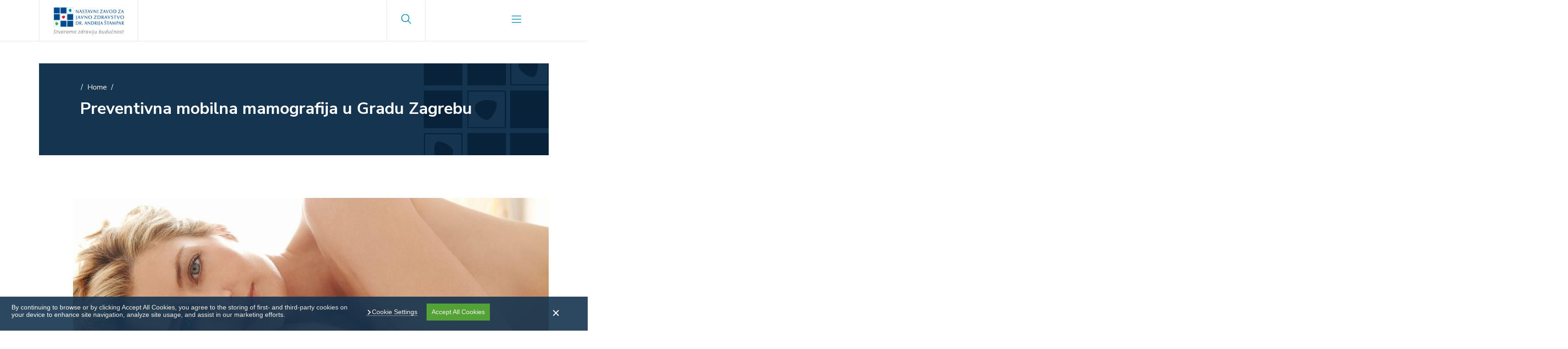

--- FILE ---
content_type: text/html; charset=UTF-8
request_url: https://www.stampar.hr/en/node/167
body_size: 47796
content:
<!DOCTYPE html><html lang="en" dir="ltr" prefix="content: http://purl.org/rss/1.0/modules/content/ dc: http://purl.org/dc/terms/ foaf: http://xmlns.com/foaf/0.1/ og: http://ogp.me/ns# rdfs: http://www.w3.org/2000/01/rdf-schema# schema: http://schema.org/ sioc: http://rdfs.org/sioc/ns# sioct: http://rdfs.org/sioc/types# skos: http://www.w3.org/2004/02/skos/core# xsd: http://www.w3.org/2001/XMLSchema# "><head><meta charset="utf-8" /><link rel="canonical" href="https://www.stampar.hr/hr/preventivna-mobilna-mamografija-u-gradu-zagrebu" /><meta name="Generator" content="Drupal 9 (https://www.drupal.org)" /><meta name="MobileOptimized" content="width" /><meta name="HandheldFriendly" content="true" /><meta name="viewport" content="width=device-width, initial-scale=1.0" /><link rel="icon" href="/sites/default/files/stampar.ico" type="image/vnd.microsoft.icon" /><link rel="alternate" hreflang="hr" href="https://www.stampar.hr/hr/preventivna-mobilna-mamografija-u-gradu-zagrebu" /><title>Preventivna mobilna mamografija u Gradu Zagrebu | NZJZ Andrija Štampar</title><link rel="stylesheet" media="all" href="/sites/default/files/css/css_HsmkQ4BZ7aG3L8R89rFWkyT342fb3DSyZ6Ijg6gvfDw.css" /><link rel="stylesheet" media="all" href="/sites/default/files/css/css_vounjuttbWYURJPL1UPeQ0DJ1JINevI76e5rklDYFPY.css" /><link rel="stylesheet" media="screen and (max-width: 991px)" href="/sites/default/files/css/css_AbpHGcgLb-kRsJGnwFEktk7uzpZOCcBY74-YBdrKVGs.css" /><link rel="stylesheet" media="screen and (min-width: 992px)" href="/sites/default/files/css/css_47DEQpj8HBSa-_TImW-5JCeuQeRkm5NMpJWZG3hSuFU.css" /><link rel="stylesheet" media="all" href="/sites/default/files/css/css_9C2enry48hGBZ_1W6PXEpYuqgzQCjg-jCP1DQEVbeUM.css" /><link rel="stylesheet" media="all" href="https://unpkg.com/aos@2.3.1/dist/aos.css" /><link rel="stylesheet" media="all" href="https://unpkg.com/swiper/swiper-bundle.css" /><link rel="stylesheet" media="all" href="/sites/default/files/css/css_-3XxKLXTvduRG-hESVdIugBvlx-NXw7Cr9Hw_WKYHsw.css" /><style media="all">
@import url('https://fonts.googleapis.com/css2?family=Nunito+Sans:wght@400;600;700&display=swap');
</style></head><body class="path-node page-node-type-page" id="body-omo"><a href="#main-content" class="visually-hidden focusable skip-link">Skip to main content</a><div class="dialog-off-canvas-main-canvas" data-off-canvas-main-canvas><div class="top-header"><div class="layout-container container"><div> <nav role="navigation" aria-labelledby="block-hamburgermenu-2-menu" id="block-hamburgermenu-2" class="outside-menu"><h2 class="visually-hidden" id="block-hamburgermenu-2-menu">Hamburger menu</h2><ul><li id="1" class=" parent has-children "> <a href="">Usluge za poslovne korisnike</a><ul><li class="back-menu">Natrag</li><li class=" child "> <a href="https://poslovni-stampar.hr/">Sve usluge na jednom mjestu - zatražite ponudu</a></li><li class=" child "> <a href="/en/node/38" data-drupal-link-system-path="node/38">Obrasci za ugovaranje usluga</a></li><li class=" child "> <a href="/en/node/751" title="Kontrolirana kvaliteta" data-drupal-link-system-path="node/751">Oznaka kontrolirane kvalitete</a></li><li class=" child "> <a href="https://stampar.hr/hr/pregledi-za-izdavanje-sanitarnih-knjizica" title="Pregledi za izdavanje sanitarnih iskaznica">Sanitarne knjižice</a></li><li class=" child "> <a href="">Tečaj higijenskog minimuma</a></li><li class=" child "> <a href="/en/node/154" data-drupal-link-system-path="node/154">Savjetovanje pri uvođenju sustava sigurnosti hrane HACCP</a></li><li class=" child "> <a href="/en/node/547" data-drupal-link-system-path="node/547">Vode i sanitarna tehnika</a></li><li class=" child "> <a href="/en/node/2265" title="Ispitivanje leda" data-drupal-link-system-path="node/2265">Ispitivanje zdravstvene ispravnosti konzumnog leda</a></li><li class=" child "> <a href="/en/node/546" data-drupal-link-system-path="node/546">Životni i radni okoliš</a></li><li class=" child "> <a href="/en/node/1092" data-drupal-link-system-path="node/1092">Ispitivanje otpada i kvalitete tla</a></li><li class=" child "> <a href="/en/node/1093" title="Ekotoksikološka ispitivanja" data-drupal-link-system-path="node/1093">Ekotoksikološka ispitivanja</a></li><li class=" child "> <a href="/en/node/1095" title="Izrada elaborata o usklađenosti proizvoda s mjerilima u postupku ishođenja znaka zaštite okoliša „Prijatelj okoliša“ i znaka „EU Ecolabel“" data-drupal-link-system-path="node/1095">Izrada elaborata – znak zaštite okoliša</a></li><li class=" child "> <a href="/en/node/548" data-drupal-link-system-path="node/548">Sterilizacija i biološka kontrola sterilizacije</a></li><li class=" child "> <a href="/en/node/549" data-drupal-link-system-path="node/549">Analize hrane i predmeta opće uporabe</a></li><li class=" child "> <a href="/en/node/550" data-drupal-link-system-path="node/550">Cijepljenje i prevencija putničkih bolesti</a></li><li class=" child "> <a href="/en/node/565" data-drupal-link-system-path="node/565">Mikrobiološke pretrage</a></li><li class=" child "> <a href="/en/node/554" data-drupal-link-system-path="node/554">Dezinfekcija, dezinsekcija i deratizacija</a></li><li class=" child "> <a href="https://stampar.hr/hr/kontakti">Pošaljite upit</a></li></ul></li><li id="2" class=" parent has-children "> <a href="">Usluge za građane</a><ul><li class="back-menu">Natrag</li><li class=" child "> <a href="/en/node/28" data-drupal-link-system-path="node/28">Mikrobiološke pretrage</a></li><li class=" child "> <a href="/en/node/156" data-drupal-link-system-path="node/156">Sanitarne knjižice</a></li><li class=" child "> <a href="/en/node/154" data-drupal-link-system-path="node/154">Tečaj higijenskog minimuma</a></li><li class=" child "> <a href="/en/node/154" data-drupal-link-system-path="node/154">Savjetovanje pri uvođenju sustava sigurnosti hrane HACCP</a></li><li class=" child "> <a href="/en/node/550" data-drupal-link-system-path="node/550">Cijepljenje i prevencija putničkih bolesti</a></li><li class=" child "> <a href="/en/node/2656" title="cijepljenje protiv gripe i COVIDa" data-drupal-link-system-path="node/2656">Cijepljenje protiv gripe i docjepljivanje (booster doza) protiv COVIDa-19</a></li><li class=" child "> <a href="/en/node/1750" data-drupal-link-system-path="node/1750">Antirabična zaštita nakon ugriza životinje</a></li><li class=" child "> <a href="https://www.stampar.hr/hr/usluge/analize-hrane-i-predmeta-opce-uporabe" title="Analize hrane i predmeta">Analize hrane i predmeta opće uporabe</a></li><li class=" child "> <a href="/en/node/546" data-drupal-link-system-path="node/546">Životni i radni okoliš</a></li><li class=" child "> <a href="/en/node/547" data-drupal-link-system-path="node/547">Vode i sanitarna tehnika</a></li><li class=" child "> <a href="/en/node/1098" data-drupal-link-system-path="node/1098">Ispitivanje kvalitete tla</a></li><li class=" child "> <a href="/en/node/554" data-drupal-link-system-path="node/554">Dezinfekcija, dezinsekcija i deratizacija</a></li><li class=" child "> <a href="">Školska medicina</a></li><li class=" child "> <a href="/en/node/2382" title="Preventivna medicina - savjetovališta" data-drupal-link-system-path="node/2382">Preventivna medicina - savjetovališta</a></li><li class=" child "> <a href="/en/node/557" data-drupal-link-system-path="node/557">Test intolerancije na hranu</a></li><li class=" child "> <a href="/en/node/134" data-drupal-link-system-path="node/134">Analiza opojnih sredstava</a></li><li class=" child "> <a href="/en/node/695" data-drupal-link-system-path="node/695">Pošaljite upit</a></li></ul></li><li id="3" class=" parent has-children "> <a href="">Promicanje zdravlja i preventivni programi</a><ul><li class="back-menu">Natrag</li><li class=" child "> <a href="/en/node/165" data-drupal-link-system-path="node/165">Mentalno zdravlje i prevencija ovisnosti</a></li><li class=" child "> <a href="/en/node/167" data-drupal-link-system-path="node/167" class="is-active">Preventivna mobilna mamografija u Gradu Zagrebu</a></li><li class=" child "> <a href="/en/node/166" data-drupal-link-system-path="node/166">Nacionalni programi ranog otkrivanja raka</a></li><li class=" child "> <a href="/en/node/168" data-drupal-link-system-path="node/168">Savjetovališta</a></li><li class=" child "> <a href="https://stampar.hr/hr/gerontologija">Promicanje zdravlja starijih osoba</a></li><li class=" child "> <a href="/en/node/567" data-drupal-link-system-path="node/567">Komarci</a></li><li class=" child "> <a href="/en/node/988" data-drupal-link-system-path="node/988">Preventivne preporuke za postupanja s građevinskim materijalima na bazi azbesta</a></li><li class=" child "> <a href="/en/node/736" title="Edukativni materijali" data-drupal-link-system-path="node/736">Neionizirajuća elektromagnetska zračenja</a></li></ul></li><li id="4" class=" parent has-children "> <a href="">Aktualno</a><ul><li class="back-menu">Natrag</li><li class=" child "> <a href="/en/node/44" data-drupal-link-system-path="node/44">Novosti</a></li><li class=" child "> <a href="/en/node/109" data-drupal-link-system-path="node/109">Događanja</a></li><li class=" child "> <a href="/en/node/102" data-drupal-link-system-path="node/102">Vaše zdravlje</a></li><li class=" child "> <a href="/en/node/728" data-drupal-link-system-path="node/728">Zdravlje za sve</a></li></ul></li><li id="5" class=" parent has-children "> <a href="/en/node/37" data-drupal-link-system-path="node/37">O Zavodu</a><ul><li class="back-menu">Natrag</li><li class=" child "> <a href="/en/node/37" data-drupal-link-system-path="node/37">Vizija, misija i ciljevi</a></li><li class=" child "> <a href="/en/node/151" data-drupal-link-system-path="node/151">Povijest Zavoda</a></li><li class=" child "> <a href="">Ustroj Zavoda</a></li><li class=" child "> <a href="/en/node/2695" title="Referentni centri" data-drupal-link-system-path="node/2695">Referentni centri Ministarstva zdravstva</a></li><li class=" child "> <a href="/en/node/2696" title="Referentni laboratoriji" data-drupal-link-system-path="node/2696">Referentni laboratoriji Ministarstva poljoprivrede, šumarstva i ribarstva</a></li><li class=" child "> <a href="/en/node/40" data-drupal-link-system-path="node/40">Suradnja</a></li><li class=" child "> <a href="/en/node/618" data-drupal-link-system-path="node/618">Projekti</a></li><li class=" child "> <a href="">Odnosi s javnošću</a></li><li class=" child "> <a href="/en/node/158" data-drupal-link-system-path="node/158">Izvještaji o poslovanju</a></li><li class=" child "> <a href="/en/node/175" data-drupal-link-system-path="node/175">Pokroviteljstva, donacije, sponzorstva</a></li><li class=" child "> <a href="/en/node/966" data-drupal-link-system-path="node/966">Poslovni račun</a></li><li class=" child "> <a href="/en/node/176" data-drupal-link-system-path="node/176">Pristup informacijama</a></li><li class=" child "> <a href="/en/node/115" data-drupal-link-system-path="node/115">Zaštita osobnih podataka</a></li></ul></li><li id="6" class=" parent "> <a href="/en/node/104" title="Propisi" data-drupal-link-system-path="node/104">Propisi</a></li><li id="7" class=" parent "> <a href="https://www.stampar.hr/hr/koronavirus" title="Sve o koronavirusu">Koronavirus</a></li><li id="8" class=" parent has-children "> <a href="">Prognoze i obavijesti</a><ul><li class="back-menu">Natrag</li><li class=" child "> <a href="https://ekokartazagreb.stampar.hr/" title=" Ecological map of the City of Zagreb">Eko karta Grada Zagreba [Ecological map of the City of Zagreb]</a></li><li class=" child "> <a href="/en/node/106" data-drupal-link-system-path="node/106">Peludna prognoza</a></li><li class=" child "> <a href="/en/node/114" data-drupal-link-system-path="node/114">Biometeorološka prognoza za Zagreb</a></li><li class=" child "> <a href="/en/node/418" data-drupal-link-system-path="node/418">Vode za kupanje u Zagrebu</a></li></ul></li><li id="9" class=" parent "> <a href="/en/node/162" data-drupal-link-system-path="node/162">Akreditacije</a></li><li id="10" class=" parent "> <a href="/en/node/172" data-drupal-link-system-path="node/172">Javna nabava</a></li><li id="11" class=" parent "> <a href="/en/node/553" data-drupal-link-system-path="node/553">Oglasi i natječaji</a></li><li id="12" class=" parent "> <a href="/en/node/173" data-drupal-link-system-path="node/173">Zapošljavanja</a></li><li id="13" class=" parent "> <a href="/en/node/42" data-drupal-link-system-path="node/42">Publikacije</a></li><li id="14" class=" parent "> <a href="/en/node/39" data-drupal-link-system-path="node/39">Kontakti</a></li></ul> </nav></div></div></div><div class="layout-container container"> <header role="banner"><div class="h-menu hamburger slideleft pull"><div class="branding"><div><div id="block-isiteopen-branding"> <a href="/en" rel="home"> <img src="/sites/default/files/stampar-logo.png" alt="Home" /> </a></div></div></div> <input type="checkbox" id="main-hamburger"> <label for="main-hamburger" class="hamburger"><span></span></label><div id="menu-container" class="container"><div> <nav role="navigation" aria-labelledby="block-isiteopen-main-menu-menu" id="block-isiteopen-main-menu" class="h-menu"><h2 class="visually-hidden" id="block-isiteopen-main-menu-menu">Main navigation</h2><ul><li id="1" class=" parent has-children "> <a href="">Usluge za poslovne korisnike</a><ul><li class="back-menu">Natrag</li><li class=" child "> <a href="https://poslovni-stampar.hr/">Sve usluge na jednom mjestu - zatražite ponudu</a></li><li class=" child "> <a href="/en/node/38" data-drupal-link-system-path="node/38">Obrasci za ugovaranje usluga</a></li><li class=" child "> <a href="/en/node/751" title="Kontrolirana kvaliteta" data-drupal-link-system-path="node/751">Oznaka kontrolirane kvalitete</a></li><li class=" child "> <a href="https://stampar.hr/hr/pregledi-za-izdavanje-sanitarnih-knjizica" title="Pregledi za izdavanje sanitarnih iskaznica">Sanitarne knjižice</a></li><li class=" child has-children "> <a href="">Tečaj higijenskog minimuma</a><ul><li class="back-menu">Natrag</li><li class=" child "> <a href="/en/node/170" data-drupal-link-system-path="node/170">Tečaj higijenskog minimuma - kozmetika</a></li><li class=" child "> <a href="/en/node/169" data-drupal-link-system-path="node/169">Tečaj higijenskog minimuma - hrana</a></li><li class=" child "> <a href="https://www.stampar.hr/sites/default/files/2024-07/Odluka-o-visini-troskova-stjecanja-potrebnog-znanja-o-zdravstvenom-odgoju%20THM.pdf" title="Cjenik tečaja higijenskog minimuma">Odluka o visini troškova stjecanja potrebnog znanja o zdravstvenom odgoju osoba</a></li></ul></li><li class=" child "> <a href="/en/node/154" data-drupal-link-system-path="node/154">Savjetovanje pri uvođenju sustava sigurnosti hrane HACCP</a></li><li class=" child "> <a href="/en/node/547" data-drupal-link-system-path="node/547">Vode i sanitarna tehnika</a></li><li class=" child "> <a href="/en/node/2265" title="Ispitivanje leda" data-drupal-link-system-path="node/2265">Ispitivanje zdravstvene ispravnosti konzumnog leda</a></li><li class=" child "> <a href="/en/node/546" data-drupal-link-system-path="node/546">Životni i radni okoliš</a></li><li class=" child "> <a href="/en/node/1092" data-drupal-link-system-path="node/1092">Ispitivanje otpada i kvalitete tla</a></li><li class=" child "> <a href="/en/node/1093" title="Ekotoksikološka ispitivanja" data-drupal-link-system-path="node/1093">Ekotoksikološka ispitivanja</a></li><li class=" child "> <a href="/en/node/1095" title="Izrada elaborata o usklađenosti proizvoda s mjerilima u postupku ishođenja znaka zaštite okoliša „Prijatelj okoliša“ i znaka „EU Ecolabel“" data-drupal-link-system-path="node/1095">Izrada elaborata – znak zaštite okoliša</a></li><li class=" child "> <a href="/en/node/548" data-drupal-link-system-path="node/548">Sterilizacija i biološka kontrola sterilizacije</a></li><li class=" child "> <a href="/en/node/549" data-drupal-link-system-path="node/549">Analize hrane i predmeta opće uporabe</a></li><li class=" child "> <a href="/en/node/550" data-drupal-link-system-path="node/550">Cijepljenje i prevencija putničkih bolesti</a></li><li class=" child "> <a href="/en/node/565" data-drupal-link-system-path="node/565">Mikrobiološke pretrage</a></li><li class=" child "> <a href="/en/node/554" data-drupal-link-system-path="node/554">Dezinfekcija, dezinsekcija i deratizacija</a></li><li class=" child "> <a href="https://stampar.hr/hr/kontakti">Pošaljite upit</a></li></ul></li><li id="2" class=" parent has-children "> <a href="">Usluge za građane</a><ul><li class="back-menu">Natrag</li><li class=" child "> <a href="/en/node/28" data-drupal-link-system-path="node/28">Mikrobiološke pretrage</a></li><li class=" child "> <a href="/en/node/156" data-drupal-link-system-path="node/156">Sanitarne knjižice</a></li><li class=" child has-children "> <a href="/en/node/154" data-drupal-link-system-path="node/154">Tečaj higijenskog minimuma</a><ul><li class="back-menu">Natrag</li><li class=" child "> <a href="/en/node/169" data-drupal-link-system-path="node/169">Tečaj higijenskog minimuma - hrana</a></li><li class=" child "> <a href="/en/node/170" data-drupal-link-system-path="node/170">Tečaj higijenskog minimuma - kozmetika</a></li><li class=" child "> <a href="https://www.stampar.hr/sites/default/files/2024-07/Odluka-o-visini-troskova-stjecanja-potrebnog-znanja-o-zdravstvenom-odgoju%20THM.pdf">Odluka o visini troškova stjecanja potrebnog znanja o zdravstvenom odgoju osoba</a></li></ul></li><li class=" child "> <a href="/en/node/154" data-drupal-link-system-path="node/154">Savjetovanje pri uvođenju sustava sigurnosti hrane HACCP</a></li><li class=" child "> <a href="/en/node/550" data-drupal-link-system-path="node/550">Cijepljenje i prevencija putničkih bolesti</a></li><li class=" child "> <a href="/en/node/2656" title="cijepljenje protiv gripe i COVIDa" data-drupal-link-system-path="node/2656">Cijepljenje protiv gripe i docjepljivanje (booster doza) protiv COVIDa-19</a></li><li class=" child "> <a href="/en/node/1750" data-drupal-link-system-path="node/1750">Antirabična zaštita nakon ugriza životinje</a></li><li class=" child "> <a href="https://www.stampar.hr/hr/usluge/analize-hrane-i-predmeta-opce-uporabe" title="Analize hrane i predmeta">Analize hrane i predmeta opće uporabe</a></li><li class=" child "> <a href="/en/node/546" data-drupal-link-system-path="node/546">Životni i radni okoliš</a></li><li class=" child "> <a href="/en/node/547" data-drupal-link-system-path="node/547">Vode i sanitarna tehnika</a></li><li class=" child "> <a href="/en/node/1098" data-drupal-link-system-path="node/1098">Ispitivanje kvalitete tla</a></li><li class=" child "> <a href="/en/node/554" data-drupal-link-system-path="node/554">Dezinfekcija, dezinsekcija i deratizacija</a></li><li class=" child has-children "> <a href="">Školska medicina</a><ul><li class="back-menu">Natrag</li><li class=" child "> <a href="https://stampar.hr/hr/sluzbe/sluzba-za-skolsku-i-adolescentnu-medicinu" title="Kutak za cijepljenje">Više o Službi...</a></li><li class=" child "> <a href="/en/node/558" data-drupal-link-system-path="node/558">Program mjera zdravstvene zaštite</a></li><li class=" child "> <a href="https://stampar.hr/sites/default/files/2026-01/Raspored%20timova%20%2016012026.pdf" target="_blank" title="Ambulante školske medicine">Popis ambulanti školske medicine</a></li><li class=" child "> <a href="/en/node/560" data-drupal-link-system-path="node/560">Savjetovališta</a></li></ul></li><li class=" child "> <a href="/en/node/2382" title="Preventivna medicina - savjetovališta" data-drupal-link-system-path="node/2382">Preventivna medicina - savjetovališta</a></li><li class=" child "> <a href="/en/node/557" data-drupal-link-system-path="node/557">Test intolerancije na hranu</a></li><li class=" child "> <a href="/en/node/134" data-drupal-link-system-path="node/134">Analiza opojnih sredstava</a></li><li class=" child "> <a href="/en/node/695" data-drupal-link-system-path="node/695">Pošaljite upit</a></li></ul></li><li id="3" class=" parent has-children "> <a href="">Promicanje zdravlja i preventivni programi</a><ul><li class="back-menu">Natrag</li><li class=" child "> <a href="/en/node/165" data-drupal-link-system-path="node/165">Mentalno zdravlje i prevencija ovisnosti</a></li><li class=" child "> <a href="/en/node/167" data-drupal-link-system-path="node/167" class="is-active">Preventivna mobilna mamografija u Gradu Zagrebu</a></li><li class=" child "> <a href="/en/node/166" data-drupal-link-system-path="node/166">Nacionalni programi ranog otkrivanja raka</a></li><li class=" child "> <a href="/en/node/168" data-drupal-link-system-path="node/168">Savjetovališta</a></li><li class=" child "> <a href="https://stampar.hr/hr/gerontologija">Promicanje zdravlja starijih osoba</a></li><li class=" child "> <a href="/en/node/567" data-drupal-link-system-path="node/567">Komarci</a></li><li class=" child "> <a href="/en/node/988" data-drupal-link-system-path="node/988">Preventivne preporuke za postupanja s građevinskim materijalima na bazi azbesta</a></li><li class=" child "> <a href="/en/node/736" title="Edukativni materijali" data-drupal-link-system-path="node/736">Neionizirajuća elektromagnetska zračenja</a></li></ul></li><li id="4" class=" parent has-children "> <a href="">Aktualno</a><ul><li class="back-menu">Natrag</li><li class=" child "> <a href="/en/node/44" data-drupal-link-system-path="node/44">Novosti</a></li><li class=" child "> <a href="/en/node/109" data-drupal-link-system-path="node/109">Događanja</a></li><li class=" child "> <a href="/en/node/102" data-drupal-link-system-path="node/102">Vaše zdravlje</a></li><li class=" child "> <a href="/en/node/728" data-drupal-link-system-path="node/728">Zdravlje za sve</a></li></ul></li><li id="5" class=" parent has-children "> <a href="/en/node/37" data-drupal-link-system-path="node/37">O Zavodu</a><ul><li class="back-menu">Natrag</li><li class=" child "> <a href="/en/node/37" data-drupal-link-system-path="node/37">Vizija, misija i ciljevi</a></li><li class=" child "> <a href="/en/node/151" data-drupal-link-system-path="node/151">Povijest Zavoda</a></li><li class=" child has-children "> <a href="">Ustroj Zavoda</a><ul><li class="back-menu">Natrag</li><li class=" child "> <a href="/en/node/152" data-drupal-link-system-path="node/152">Upravljanje Zavodom</a></li><li class=" child "> <a href="/en/node/153" data-drupal-link-system-path="node/153">Tijela Zavoda</a></li><li class=" child "> <a href="/en/node/103" data-drupal-link-system-path="node/103">Službe Zavoda</a></li><li class=" child "> <a href="/en/node/104" data-drupal-link-system-path="node/104">Regulatorni okviri</a></li></ul></li><li class=" child "> <a href="/en/node/2695" title="Referentni centri" data-drupal-link-system-path="node/2695">Referentni centri Ministarstva zdravstva</a></li><li class=" child "> <a href="/en/node/2696" title="Referentni laboratoriji" data-drupal-link-system-path="node/2696">Referentni laboratoriji Ministarstva poljoprivrede, šumarstva i ribarstva</a></li><li class=" child "> <a href="/en/node/40" data-drupal-link-system-path="node/40">Suradnja</a></li><li class=" child "> <a href="/en/node/618" data-drupal-link-system-path="node/618">Projekti</a></li><li class=" child has-children "> <a href="">Odnosi s javnošću</a><ul><li class="back-menu">Natrag</li><li class=" child "> <a href="/en/node/587" title="Odjel za odnose s javnošću" data-drupal-link-system-path="node/587">Odjel za odnose s javnošću</a></li><li class=" child "> <a href="/en/node/36" data-drupal-link-system-path="node/36">Iz medija</a></li><li class=" child "> <a href="/en/node/409" data-drupal-link-system-path="node/409">Česta pitanja i korisni linkovi</a></li><li class=" child "> <a href="/en/node/174" data-drupal-link-system-path="node/174">Društveno odgovorno ponašanje</a></li></ul></li><li class=" child "> <a href="/en/node/158" data-drupal-link-system-path="node/158">Izvještaji o poslovanju</a></li><li class=" child "> <a href="/en/node/175" data-drupal-link-system-path="node/175">Pokroviteljstva, donacije, sponzorstva</a></li><li class=" child "> <a href="/en/node/966" data-drupal-link-system-path="node/966">Poslovni račun</a></li><li class=" child "> <a href="/en/node/176" data-drupal-link-system-path="node/176">Pristup informacijama</a></li><li class=" child "> <a href="/en/node/115" data-drupal-link-system-path="node/115">Zaštita osobnih podataka</a></li></ul></li><li id="6" class=" parent "> <a href="/en/node/104" title="Propisi" data-drupal-link-system-path="node/104">Propisi</a></li><li id="7" class=" parent "> <a href="https://www.stampar.hr/hr/koronavirus" title="Sve o koronavirusu">Koronavirus</a></li><li id="8" class=" parent has-children "> <a href="">Prognoze i obavijesti</a><ul><li class="back-menu">Natrag</li><li class=" child "> <a href="https://ekokartazagreb.stampar.hr/" title=" Ecological map of the City of Zagreb">Eko karta Grada Zagreba [Ecological map of the City of Zagreb]</a></li><li class=" child "> <a href="/en/node/106" data-drupal-link-system-path="node/106">Peludna prognoza</a></li><li class=" child "> <a href="/en/node/114" data-drupal-link-system-path="node/114">Biometeorološka prognoza za Zagreb</a></li><li class=" child "> <a href="/en/node/418" data-drupal-link-system-path="node/418">Vode za kupanje u Zagrebu</a></li></ul></li><li id="9" class=" parent "> <a href="/en/node/162" data-drupal-link-system-path="node/162">Akreditacije</a></li><li id="10" class=" parent "> <a href="/en/node/172" data-drupal-link-system-path="node/172">Javna nabava</a></li><li id="11" class=" parent "> <a href="/en/node/553" data-drupal-link-system-path="node/553">Oglasi i natječaji</a></li><li id="12" class=" parent "> <a href="/en/node/173" data-drupal-link-system-path="node/173">Zapošljavanja</a></li><li id="13" class=" parent "> <a href="/en/node/42" data-drupal-link-system-path="node/42">Publikacije</a></li><li id="14" class=" parent "> <a href="/en/node/39" data-drupal-link-system-path="node/39">Kontakti</a></li></ul> </nav></div></div><div class="visible-menu"><div> <nav role="navigation" aria-labelledby="block-hamburgermenu-menu" id="block-hamburgermenu" class="outside-menu"><h2 class="visually-hidden" id="block-hamburgermenu-menu">Hamburger menu</h2><ul><li id="1" class=" parent has-children "> <a href="">Usluge za poslovne korisnike</a><ul><li class="back-menu">Natrag</li><li class=" child "> <a href="https://poslovni-stampar.hr/">Sve usluge na jednom mjestu - zatražite ponudu</a></li><li class=" child "> <a href="/en/node/38" data-drupal-link-system-path="node/38">Obrasci za ugovaranje usluga</a></li><li class=" child "> <a href="/en/node/751" title="Kontrolirana kvaliteta" data-drupal-link-system-path="node/751">Oznaka kontrolirane kvalitete</a></li><li class=" child "> <a href="https://stampar.hr/hr/pregledi-za-izdavanje-sanitarnih-knjizica" title="Pregledi za izdavanje sanitarnih iskaznica">Sanitarne knjižice</a></li><li class=" child "> <a href="">Tečaj higijenskog minimuma</a></li><li class=" child "> <a href="/en/node/154" data-drupal-link-system-path="node/154">Savjetovanje pri uvođenju sustava sigurnosti hrane HACCP</a></li><li class=" child "> <a href="/en/node/547" data-drupal-link-system-path="node/547">Vode i sanitarna tehnika</a></li><li class=" child "> <a href="/en/node/2265" title="Ispitivanje leda" data-drupal-link-system-path="node/2265">Ispitivanje zdravstvene ispravnosti konzumnog leda</a></li><li class=" child "> <a href="/en/node/546" data-drupal-link-system-path="node/546">Životni i radni okoliš</a></li><li class=" child "> <a href="/en/node/1092" data-drupal-link-system-path="node/1092">Ispitivanje otpada i kvalitete tla</a></li><li class=" child "> <a href="/en/node/1093" title="Ekotoksikološka ispitivanja" data-drupal-link-system-path="node/1093">Ekotoksikološka ispitivanja</a></li><li class=" child "> <a href="/en/node/1095" title="Izrada elaborata o usklađenosti proizvoda s mjerilima u postupku ishođenja znaka zaštite okoliša „Prijatelj okoliša“ i znaka „EU Ecolabel“" data-drupal-link-system-path="node/1095">Izrada elaborata – znak zaštite okoliša</a></li><li class=" child "> <a href="/en/node/548" data-drupal-link-system-path="node/548">Sterilizacija i biološka kontrola sterilizacije</a></li><li class=" child "> <a href="/en/node/549" data-drupal-link-system-path="node/549">Analize hrane i predmeta opće uporabe</a></li><li class=" child "> <a href="/en/node/550" data-drupal-link-system-path="node/550">Cijepljenje i prevencija putničkih bolesti</a></li><li class=" child "> <a href="/en/node/565" data-drupal-link-system-path="node/565">Mikrobiološke pretrage</a></li><li class=" child "> <a href="/en/node/554" data-drupal-link-system-path="node/554">Dezinfekcija, dezinsekcija i deratizacija</a></li><li class=" child "> <a href="https://stampar.hr/hr/kontakti">Pošaljite upit</a></li></ul></li><li id="2" class=" parent has-children "> <a href="">Usluge za građane</a><ul><li class="back-menu">Natrag</li><li class=" child "> <a href="/en/node/28" data-drupal-link-system-path="node/28">Mikrobiološke pretrage</a></li><li class=" child "> <a href="/en/node/156" data-drupal-link-system-path="node/156">Sanitarne knjižice</a></li><li class=" child "> <a href="/en/node/154" data-drupal-link-system-path="node/154">Tečaj higijenskog minimuma</a></li><li class=" child "> <a href="/en/node/154" data-drupal-link-system-path="node/154">Savjetovanje pri uvođenju sustava sigurnosti hrane HACCP</a></li><li class=" child "> <a href="/en/node/550" data-drupal-link-system-path="node/550">Cijepljenje i prevencija putničkih bolesti</a></li><li class=" child "> <a href="/en/node/2656" title="cijepljenje protiv gripe i COVIDa" data-drupal-link-system-path="node/2656">Cijepljenje protiv gripe i docjepljivanje (booster doza) protiv COVIDa-19</a></li><li class=" child "> <a href="/en/node/1750" data-drupal-link-system-path="node/1750">Antirabična zaštita nakon ugriza životinje</a></li><li class=" child "> <a href="https://www.stampar.hr/hr/usluge/analize-hrane-i-predmeta-opce-uporabe" title="Analize hrane i predmeta">Analize hrane i predmeta opće uporabe</a></li><li class=" child "> <a href="/en/node/546" data-drupal-link-system-path="node/546">Životni i radni okoliš</a></li><li class=" child "> <a href="/en/node/547" data-drupal-link-system-path="node/547">Vode i sanitarna tehnika</a></li><li class=" child "> <a href="/en/node/1098" data-drupal-link-system-path="node/1098">Ispitivanje kvalitete tla</a></li><li class=" child "> <a href="/en/node/554" data-drupal-link-system-path="node/554">Dezinfekcija, dezinsekcija i deratizacija</a></li><li class=" child "> <a href="">Školska medicina</a></li><li class=" child "> <a href="/en/node/2382" title="Preventivna medicina - savjetovališta" data-drupal-link-system-path="node/2382">Preventivna medicina - savjetovališta</a></li><li class=" child "> <a href="/en/node/557" data-drupal-link-system-path="node/557">Test intolerancije na hranu</a></li><li class=" child "> <a href="/en/node/134" data-drupal-link-system-path="node/134">Analiza opojnih sredstava</a></li><li class=" child "> <a href="/en/node/695" data-drupal-link-system-path="node/695">Pošaljite upit</a></li></ul></li><li id="3" class=" parent has-children "> <a href="">Promicanje zdravlja i preventivni programi</a><ul><li class="back-menu">Natrag</li><li class=" child "> <a href="/en/node/165" data-drupal-link-system-path="node/165">Mentalno zdravlje i prevencija ovisnosti</a></li><li class=" child "> <a href="/en/node/167" data-drupal-link-system-path="node/167" class="is-active">Preventivna mobilna mamografija u Gradu Zagrebu</a></li><li class=" child "> <a href="/en/node/166" data-drupal-link-system-path="node/166">Nacionalni programi ranog otkrivanja raka</a></li><li class=" child "> <a href="/en/node/168" data-drupal-link-system-path="node/168">Savjetovališta</a></li><li class=" child "> <a href="https://stampar.hr/hr/gerontologija">Promicanje zdravlja starijih osoba</a></li><li class=" child "> <a href="/en/node/567" data-drupal-link-system-path="node/567">Komarci</a></li><li class=" child "> <a href="/en/node/988" data-drupal-link-system-path="node/988">Preventivne preporuke za postupanja s građevinskim materijalima na bazi azbesta</a></li><li class=" child "> <a href="/en/node/736" title="Edukativni materijali" data-drupal-link-system-path="node/736">Neionizirajuća elektromagnetska zračenja</a></li></ul></li><li id="4" class=" parent has-children "> <a href="">Aktualno</a><ul><li class="back-menu">Natrag</li><li class=" child "> <a href="/en/node/44" data-drupal-link-system-path="node/44">Novosti</a></li><li class=" child "> <a href="/en/node/109" data-drupal-link-system-path="node/109">Događanja</a></li><li class=" child "> <a href="/en/node/102" data-drupal-link-system-path="node/102">Vaše zdravlje</a></li><li class=" child "> <a href="/en/node/728" data-drupal-link-system-path="node/728">Zdravlje za sve</a></li></ul></li><li id="5" class=" parent has-children "> <a href="/en/node/37" data-drupal-link-system-path="node/37">O Zavodu</a><ul><li class="back-menu">Natrag</li><li class=" child "> <a href="/en/node/37" data-drupal-link-system-path="node/37">Vizija, misija i ciljevi</a></li><li class=" child "> <a href="/en/node/151" data-drupal-link-system-path="node/151">Povijest Zavoda</a></li><li class=" child "> <a href="">Ustroj Zavoda</a></li><li class=" child "> <a href="/en/node/2695" title="Referentni centri" data-drupal-link-system-path="node/2695">Referentni centri Ministarstva zdravstva</a></li><li class=" child "> <a href="/en/node/2696" title="Referentni laboratoriji" data-drupal-link-system-path="node/2696">Referentni laboratoriji Ministarstva poljoprivrede, šumarstva i ribarstva</a></li><li class=" child "> <a href="/en/node/40" data-drupal-link-system-path="node/40">Suradnja</a></li><li class=" child "> <a href="/en/node/618" data-drupal-link-system-path="node/618">Projekti</a></li><li class=" child "> <a href="">Odnosi s javnošću</a></li><li class=" child "> <a href="/en/node/158" data-drupal-link-system-path="node/158">Izvještaji o poslovanju</a></li><li class=" child "> <a href="/en/node/175" data-drupal-link-system-path="node/175">Pokroviteljstva, donacije, sponzorstva</a></li><li class=" child "> <a href="/en/node/966" data-drupal-link-system-path="node/966">Poslovni račun</a></li><li class=" child "> <a href="/en/node/176" data-drupal-link-system-path="node/176">Pristup informacijama</a></li><li class=" child "> <a href="/en/node/115" data-drupal-link-system-path="node/115">Zaštita osobnih podataka</a></li></ul></li><li id="6" class=" parent "> <a href="/en/node/104" title="Propisi" data-drupal-link-system-path="node/104">Propisi</a></li><li id="7" class=" parent "> <a href="https://www.stampar.hr/hr/koronavirus" title="Sve o koronavirusu">Koronavirus</a></li><li id="8" class=" parent has-children "> <a href="">Prognoze i obavijesti</a><ul><li class="back-menu">Natrag</li><li class=" child "> <a href="https://ekokartazagreb.stampar.hr/" title=" Ecological map of the City of Zagreb">Eko karta Grada Zagreba [Ecological map of the City of Zagreb]</a></li><li class=" child "> <a href="/en/node/106" data-drupal-link-system-path="node/106">Peludna prognoza</a></li><li class=" child "> <a href="/en/node/114" data-drupal-link-system-path="node/114">Biometeorološka prognoza za Zagreb</a></li><li class=" child "> <a href="/en/node/418" data-drupal-link-system-path="node/418">Vode za kupanje u Zagrebu</a></li></ul></li><li id="9" class=" parent "> <a href="/en/node/162" data-drupal-link-system-path="node/162">Akreditacije</a></li><li id="10" class=" parent "> <a href="/en/node/172" data-drupal-link-system-path="node/172">Javna nabava</a></li><li id="11" class=" parent "> <a href="/en/node/553" data-drupal-link-system-path="node/553">Oglasi i natječaji</a></li><li id="12" class=" parent "> <a href="/en/node/173" data-drupal-link-system-path="node/173">Zapošljavanja</a></li><li id="13" class=" parent "> <a href="/en/node/42" data-drupal-link-system-path="node/42">Publikacije</a></li><li id="14" class=" parent "> <a href="/en/node/39" data-drupal-link-system-path="node/39">Kontakti</a></li></ul> </nav><div class="search-block-form search-box block block-search block-search-form-block" data-drupal-selector="search-block-form" id="block-isiteopen-search" role="search"><h2 class="visually-hidden">Search</h2><div class="search-show-wrapper"><div class="search-show"> <i class="fas fa-search"></i></div></div><div class="search-form-wrapper"><form action="/en/search/node" method="get" id="search-block-form" accept-charset="UTF-8"><div class="js-form-item form-item js-form-type-search form-item-keys js-form-item-keys form-no-label"> <label for="edit-keys" class="visually-hidden">Search</label> <input title="Enter the terms you wish to search for." data-drupal-selector="edit-keys" type="search" id="edit-keys" name="keys" value="" size="15" maxlength="128" class="form-search" placeholder="Upišite traženi pojam"/></div><div data-drupal-selector="edit-actions" class="form-actions js-form-wrapper form-wrapper" id="edit-actions"><input data-drupal-selector="edit-submit" type="submit" id="edit-submit" value="Search" class="button js-form-submit form-submit" /></div></form></div></div></div></div></div> </header> <main role="main"> <a id="main-content" tabindex="-1"></a><div class="layout-content"><div><div data-drupal-messages-fallback class="hidden"></div><div id="block-isiteopen-breadcrumbs"> <nav class="breadcrumb" role="navigation" aria-labelledby="system-breadcrumb"><h2 id="system-breadcrumb" class="visually-hidden">Breadcrumb</h2><ol><li> <a href="/en">Home</a></li><li> <a href="/en/node"></a></li></ol> </nav></div><div id="block-isiteopen-page-title"><h1><span property="schema:name">Preventivna mobilna mamografija u Gradu Zagrebu </span></h1></div><div id="block-isiteopen-content"><div class="sidebar-pages"><article data-history-node-id="167" role="article" lang="hr" about="/hr/preventivna-mobilna-mamografija-u-gradu-zagrebu" typeof="schema:WebPage"> <span property="schema:name" content="Preventivna mobilna mamografija u Gradu Zagrebu " class="hidden"></span><div class="row"><div class="sidebar col-lg-4"><ul class="tabovi"><li class="uputa">Odaberite područje</li></ul></div><div class="sadrzaj col-lg-7"><div class="field-field-sadrzaj field-type-entity-reference-revisions field-label-hidden"><div class="field-items"><div class="field-item"><div class="paragraph paragraph--type--paragraph-set paragraph--view-mode--default"><div class="field-field-paragraph field-type-entity-reference-revisions field-label-hidden"><div class="field-items"><div class="field-item"><div class="paragraph paragraph--type--extra-content paragraph--view-mode--default"><div class="field-field-tekst field-type-text-long field-label-hidden"><div class="field-item"><p><img alt="Preventivna mobilna mamografija u Gradu Zagrebu " data-entity-type="file" data-entity-uuid="c9b11f68-a610-48ce-b386-a6866b6b1637" src="/sites/default/files/inline-images/profimedia-0152037066-a.jpg" width="1200" height="533" loading="lazy" /></p><p> </p><p><span><span><em><span>Poštovane pacijentice,</span></em></span></span></p><p><span><span><em><span>u preventivnom projektu Preventivna mobilna mamografija u Gradu Zagrebu partner NZZJZ „Dr. Andrija Štampar“ je KB Dubrava, a nalazi se očitavaju u Klinici za radiologiju. Kako se radi o jednom od najvećih dijagnostičkih centara za rak dojke, dijagnostički postupci imaju prednost pred preventivnima radi čega je došlo do manjeg zastoja u očitavanju preventivnih mamografija.</span></em></span></span></p><p><span><span><em><span>Ljubazno molimo da, ukoliko još niste zaprimili svoj nalaz, kontaktirate Odjel za epidemiologiju kroničnih nezaraznih bolesti elektroničkom poštom na <a href="mailto:nezarazne@stampar.hr">nezarazne@stampar.hr</a>, po provjeri statusa Vašeg nalaza kontaktirat će Vas netko od naših djelatnika.</span></em></span></span></p><p><span><span><em><span>Zahvaljujemo na razumijevanju!</span></em></span></span></p><p>______________________________________________________________________________________________________________________________</p><p>Mamografija je nezamjenjiva, slikovna dijagnostička metoda u otkrivanju malignih bolesti dojke ranih stadija te otkriva rak u razdoblju od jedne do tri godine prije no što ga žena može napipati, a također otkriva rak koji je premalen da bi se našao kliničkim pregledom. Ako se rak dijagnosticira u ranom stadiju, tada je petogodišnje preživljavanje u 96% slučajeva, a kod proširene bolesti u 21% slučajeva.</p><p>Nastavni za javno zdravstvo „Dr. Andrija Štampar“, u suradnji s Gradskim uredom za socijalnu zaštitu, zdravstvo, branitelje i osobe s invaliditetom, u okviru programa Preventivne mobilne mamografije, pruža besplatne mamografske preglede žena s prebivalištem u Gradu Zagrebu.</p><p>Program je namijenjen ženama u dobi od 40 do 49 godina te starijim od 70 godina, koje nisu obuhvaćene Nacionalnim programom ranog otkrivanja raka dojke.</p><p>Za pregled nije potrebna liječnička uputnica, kao ni zdravstveno osiguranje – pregledi su besplatni. Mamografski pregled potrebno je prethodno dogovoriti elektroničkom poštom na adresi: <a href="mailto:nezarazne@stampar.hr">nezarazne@stampar.hr</a>.</p><p>Pregledi će se obavljati prema zakazanim terminima radnim danima (pet dana u tjednu) u vremenu od 09:00 do 14:00 sati. Mamografsko snimanje izvodi inženjer medicinske radiologije. Snimke se šalju na očitavanje liječnicima specijalistima radiologije pri čemu se radi po principu dvostrukog neovisnog očitavanja, što znači da svaku snimku očitavaju neovisno dva liječnika. Snimke i nalazi s preporukama za daljnji postupak dostavljaju se poštom na kućnu adresu žena. Istovremeno se preslika nalaza i upitnik unose u računalni program te arhiviraju.</p><p>Nacionalni program ranog otkrivanja raka dojke obuhvaća žene u dobi od 50. do 70. godine pa je izuzetno važno mamografiju učiniti dostupnom ženama mlađima od 50 godina te starijima od 70 godina, što je sukladno smjernicama za rano otkrivanje raka dojke Ministarstva zdravstva RH sukladno kojima prvu (bazičnu) mamografiju žena treba učiniti između 38. i 40. godine života.</p><p>Za sve dodatne informacije možete se javiti elektroničkom poštom na adrese: <a href="mailto:nezarazne@stampar.hr">nezarazne@stampar.hr</a> ili <a href="mailto:melita.jelavic@stampar.hr">melita.jelavic@stampar.hr</a>.</p></div></div></div></div><div class="field-item"><div class="paragraph paragraph--type--grupa-unutarnjih-linkova paragraph--view-mode--default"><div class="field-field-link field-type-link field-label-hidden"><div class="field-items"><div class="field-item"><a href="/en/node/166">Nacionalni programi ranog otkrivanja raka</a></div></div></div></div></div></div></div></div></div></div></div></div></div></article></div></div></div></div> </main> <footer role="contentinfo"><div><div id="block-footer"><div class="field-body field-type-text-with-summary field-label-hidden"><div class="field-item"><div class="footer-first"><div style="margin-bottom: 1rem;"><img alt="Logo" data-entity-type="file" data-entity-uuid="c6f276f3-a506-45bd-938b-91ec7abe06e2" src="/sites/default/files/inline-images/stampar-logo.png" width="360" height="140" loading="lazy" /><p style="margin-left: 58px; display: inline-block; margin-bottom: 0; vertical-align: middle;">Mirogojska 16 / 10000 Zagreb / Hrvatska / +385 1 46 96 111<br />OIB: 33392005961 IBAN: HR1624020061100927527</p></div></div><div class="footer-second"><span><a href="/kontakti"> </a><span>Kontakti</span></span><span><a href="/izjava-o-privatnosti"> </a><span>Zaštita osobnih podataka</span></span><span><a href="/uvjeti-koristenja"> </a><span>Uvjeti korištenja</span></span><span><a href="https://www.zagreb.hr/"> </a><span>Službena stranica<br />Grada Zagreba</span></span><div class="social"><span id="face"><a href="https://www.facebook.com/NZJZ.Stampar" target="_blank"> </a></span> <span id="yt"><a href="https://www.youtube.com/channel/UCC5DKd0Kxm_9aMzp7PmIZEg" target="_blank"> </a></span> <span id="insta"><a href="https://www.instagram.com/andrija.stampar/" target="_blank"> </a></span></div></div><div class="footer-third"><div class="row"><div class="col-md-6">© 2025 Nastavni zavod za javno zdravstvo dr. Andrija Štampar</div><div class="col-md-6">Powered by <a href="https://www.perpetuum.hr" target="_blank">Perpetuum</a></div></div></div></div></div></div></div> </footer></div></div><script type="application/json" data-drupal-selector="drupal-settings-json">{"path":{"baseUrl":"\/","scriptPath":null,"pathPrefix":"en\/","currentPath":"node\/167","currentPathIsAdmin":false,"isFront":false,"currentLanguage":"en"},"pluralDelimiter":"\u0003","suppressDeprecationErrors":true,"ajaxTrustedUrl":{"\/en\/search\/node":true},"user":{"uid":0,"permissionsHash":"81a843cc43592b5be3b7e2d00f3fd8b8c5367e28e70773840bb242822f3be264"}}</script><script src="https://ajax.googleapis.com/ajax/libs/jquery/3.2.1/jquery.min.js"></script><script src="/sites/default/files/js/js_qA3TT1I3j_9QSvxeVc_YNP5ahPl4crDFAXlXntAyQuQ.js"></script><script src="/sites/default/files/js/js_J3hK-4fXmVL_n5PPA_YO7vdiKLk6W6L71-SZxglx_GI.js"></script><script src="/sites/default/files/js/js_Y_OUq-TxYTPDAkfS_aJmQIvtNAmH1aDC78erIXdRkRw.js"></script><script src="https://unpkg.com/aos@2.3.1/dist/aos.js"></script><script src="https://unpkg.com/swiper/swiper-bundle.js"></script><script src="/sites/default/files/js/js_0hD92nuW2SIaofc87npmtvtoEQZ4KtVew2yk10ZKB-M.js"></script><div class="pswp" tabindex="-1" role="dialog" aria-hidden="true"><div class="pswp__bg"></div><div class="pswp__scroll-wrap"><div class="pswp__container"><div class="pswp__item"></div><div class="pswp__item"></div><div class="pswp__item"></div></div><div class="pswp__ui pswp__ui--hidden"><div class="pswp__top-bar"><div class="pswp__counter"></div> <button class="pswp__button pswp__button--close" title="Close (Esc)"></button> <button class="pswp__button pswp__button--share" title="Share"></button> <button class="pswp__button pswp__button--fs" title="Toggle fullscreen"></button> <button class="pswp__button pswp__button--zoom" title="Zoom in/out"></button><div class="pswp__preloader"><div class="pswp__preloader__icn"><div class="pswp__preloader__cut"><div class="pswp__preloader__donut"></div></div></div></div></div><div class="pswp__share-modal pswp__share-modal--hidden pswp__single-tap"><div class="pswp__share-tooltip"></div></div> <button class="pswp__button pswp__button--arrow--left" title="Previous (arrow left)"> </button> <button class="pswp__button pswp__button--arrow--right" title="Next (arrow right)"> </button><div class="pswp__caption"><div class="pswp__caption__center"></div></div></div></div></div><div id="omo"><script>
(function (w, d, s, o, f, js, fjs) {
w['Omo-Widget'] = o; w[o] = w[o] || function () { (w[o].q = w[o].q || []).push(arguments) };
js = d.createElement(s), fjs = d.getElementsByTagName(s)[0];
js.id = o; js.src = f; js.async = 1; fjs.parentNode.insertBefore(js, fjs);
}(window, document, 'script', 'mw', 'https://api.omoguru.com/webwidget/OmoWidget.js'));
mw('init', { config: "/themes/isiteopen/omo/omoconfig.json" });
mw('message', 'Hello from OmoWidget');
</script><div class="omo-widget-container"></div></div></body></html>

--- FILE ---
content_type: text/css
request_url: https://www.stampar.hr/sites/default/files/css/css_vounjuttbWYURJPL1UPeQ0DJ1JINevI76e5rklDYFPY.css
body_size: 23182
content:
*,::after,::before{box-sizing:border-box}html{font-family:sans-serif;line-height:1.15;-webkit-text-size-adjust:100%;-webkit-tap-highlight-color:transparent}article,aside,figcaption,figure,footer,header,hgroup,main,nav,section{display:block}body{margin:0;font-family:-apple-system,BlinkMacSystemFont,"Segoe UI",Roboto,"Helvetica Neue",Arial,"Noto Sans",sans-serif,"Apple Color Emoji","Segoe UI Emoji","Segoe UI Symbol","Noto Color Emoji";font-size:1rem;font-weight:400;line-height:1.5;color:#212529;text-align:left;background-color:#fff}[tabindex="-1"]:focus{outline:0!important}hr{box-sizing:content-box;height:0;overflow:visible}h1,h2,h3,h4,h5,h6{margin-top:0;margin-bottom:.5rem}p{margin-top:0;margin-bottom:1rem}abbr[data-original-title],abbr[title]{text-decoration:underline;-webkit-text-decoration:underline dotted;text-decoration:underline dotted;cursor:help;border-bottom:0;-webkit-text-decoration-skip-ink:none;text-decoration-skip-ink:none}address{margin-bottom:1rem;font-style:normal;line-height:inherit}dl,ol,ul{margin-top:0;margin-bottom:1rem}ol ol,ol ul,ul ol,ul ul{margin-bottom:0}dt{font-weight:700}dd{margin-bottom:.5rem;margin-left:0}blockquote{margin:0 0 1rem}b,strong{font-weight:bolder}small{font-size:80%}sub,sup{position:relative;font-size:75%;line-height:0;vertical-align:baseline}sub{bottom:-.25em}sup{top:-.5em}a{color:#007bff;text-decoration:none;background-color:transparent}a:hover{color:#0056b3;text-decoration:underline}a:not([href]):not([tabindex]){color:inherit;text-decoration:none}a:not([href]):not([tabindex]):focus,a:not([href]):not([tabindex]):hover{color:inherit;text-decoration:none}a:not([href]):not([tabindex]):focus{outline:0}code,kbd,pre,samp{font-family:SFMono-Regular,Menlo,Monaco,Consolas,"Liberation Mono","Courier New",monospace;font-size:1em}pre{margin-top:0;margin-bottom:1rem;overflow:auto}figure{margin:0 0 1rem}img{vertical-align:middle;border-style:none}svg{overflow:hidden;vertical-align:middle}table{border-collapse:collapse}caption{padding-top:.75rem;padding-bottom:.75rem;color:#6c757d;text-align:left;caption-side:bottom}th{text-align:inherit}label{display:inline-block;margin-bottom:.5rem}button{border-radius:0}button:focus{outline:1px dotted;outline:5px auto -webkit-focus-ring-color}button,input,optgroup,select,textarea{margin:0;font-family:inherit;font-size:inherit;line-height:inherit}button,input{overflow:visible}button,select{text-transform:none}select{word-wrap:normal}[type=button],[type=reset],[type=submit],button{-webkit-appearance:button}[type=button]:not(:disabled),[type=reset]:not(:disabled),[type=submit]:not(:disabled),button:not(:disabled){cursor:pointer}[type=button]::-moz-focus-inner,[type=reset]::-moz-focus-inner,[type=submit]::-moz-focus-inner,button::-moz-focus-inner{padding:0;border-style:none}input[type=checkbox],input[type=radio]{box-sizing:border-box;padding:0}input[type=date],input[type=datetime-local],input[type=month],input[type=time]{-webkit-appearance:listbox}textarea{overflow:auto;resize:vertical}fieldset{min-width:0;padding:0;margin:0;border:0}legend{display:block;width:100%;max-width:100%;padding:0;margin-bottom:.5rem;font-size:1.5rem;line-height:inherit;color:inherit;white-space:normal}progress{vertical-align:baseline}[type=number]::-webkit-inner-spin-button,[type=number]::-webkit-outer-spin-button{height:auto}[type=search]{outline-offset:-2px;-webkit-appearance:none}[type=search]::-webkit-search-decoration{-webkit-appearance:none}::-webkit-file-upload-button{font:inherit;-webkit-appearance:button}output{display:inline-block}summary{display:list-item;cursor:pointer}template{display:none}[hidden]{display:none!important}
html{box-sizing:border-box;-ms-overflow-style:scrollbar}*,::after,::before{box-sizing:inherit}.container{width:100%;padding-right:15px;padding-left:15px;margin-right:auto;margin-left:auto}@media (min-width:576px){.container{max-width:540px}}@media (min-width:768px){.container{max-width:720px}}@media (min-width:992px){.container{max-width:960px}}@media (min-width:1200px){.container{max-width:1140px}}.container-fluid{width:100%;padding-right:15px;padding-left:15px;margin-right:auto;margin-left:auto}.row{display:-ms-flexbox;display:flex;-ms-flex-wrap:wrap;flex-wrap:wrap;margin-right:-15px;margin-left:-15px}.no-gutters{margin-right:0;margin-left:0}.no-gutters>.col,.no-gutters>[class*=col-]{padding-right:0;padding-left:0}.col,.col-1,.col-10,.col-11,.col-12,.col-2,.col-3,.col-4,.col-5,.col-6,.col-7,.col-8,.col-9,.col-auto,.col-lg,.col-lg-1,.col-lg-10,.col-lg-11,.col-lg-12,.col-lg-2,.col-lg-3,.col-lg-4,.col-lg-5,.col-lg-6,.col-lg-7,.col-lg-8,.col-lg-9,.col-lg-auto,.col-md,.col-md-1,.col-md-10,.col-md-11,.col-md-12,.col-md-2,.col-md-3,.col-md-4,.col-md-5,.col-md-6,.col-md-7,.col-md-8,.col-md-9,.col-md-auto,.col-sm,.col-sm-1,.col-sm-10,.col-sm-11,.col-sm-12,.col-sm-2,.col-sm-3,.col-sm-4,.col-sm-5,.col-sm-6,.col-sm-7,.col-sm-8,.col-sm-9,.col-sm-auto,.col-xl,.col-xl-1,.col-xl-10,.col-xl-11,.col-xl-12,.col-xl-2,.col-xl-3,.col-xl-4,.col-xl-5,.col-xl-6,.col-xl-7,.col-xl-8,.col-xl-9,.col-xl-auto{position:relative;width:100%;padding-right:15px;padding-left:15px}.col{-ms-flex-preferred-size:0;flex-basis:0;-ms-flex-positive:1;flex-grow:1;max-width:100%}.col-auto{-ms-flex:0 0 auto;flex:0 0 auto;width:auto;max-width:100%}.col-1{-ms-flex:0 0 8.333333%;flex:0 0 8.333333%;max-width:8.333333%}.col-2{-ms-flex:0 0 16.666667%;flex:0 0 16.666667%;max-width:16.666667%}.col-3{-ms-flex:0 0 25%;flex:0 0 25%;max-width:25%}.col-4{-ms-flex:0 0 33.333333%;flex:0 0 33.333333%;max-width:33.333333%}.col-5{-ms-flex:0 0 41.666667%;flex:0 0 41.666667%;max-width:41.666667%}.col-6{-ms-flex:0 0 50%;flex:0 0 50%;max-width:50%}.col-7{-ms-flex:0 0 58.333333%;flex:0 0 58.333333%;max-width:58.333333%}.col-8{-ms-flex:0 0 66.666667%;flex:0 0 66.666667%;max-width:66.666667%}.col-9{-ms-flex:0 0 75%;flex:0 0 75%;max-width:75%}.col-10{-ms-flex:0 0 83.333333%;flex:0 0 83.333333%;max-width:83.333333%}.col-11{-ms-flex:0 0 91.666667%;flex:0 0 91.666667%;max-width:91.666667%}.col-12{-ms-flex:0 0 100%;flex:0 0 100%;max-width:100%}.order-first{-ms-flex-order:-1;order:-1}.order-last{-ms-flex-order:13;order:13}.order-0{-ms-flex-order:0;order:0}.order-1{-ms-flex-order:1;order:1}.order-2{-ms-flex-order:2;order:2}.order-3{-ms-flex-order:3;order:3}.order-4{-ms-flex-order:4;order:4}.order-5{-ms-flex-order:5;order:5}.order-6{-ms-flex-order:6;order:6}.order-7{-ms-flex-order:7;order:7}.order-8{-ms-flex-order:8;order:8}.order-9{-ms-flex-order:9;order:9}.order-10{-ms-flex-order:10;order:10}.order-11{-ms-flex-order:11;order:11}.order-12{-ms-flex-order:12;order:12}.offset-1{margin-left:8.333333%}.offset-2{margin-left:16.666667%}.offset-3{margin-left:25%}.offset-4{margin-left:33.333333%}.offset-5{margin-left:41.666667%}.offset-6{margin-left:50%}.offset-7{margin-left:58.333333%}.offset-8{margin-left:66.666667%}.offset-9{margin-left:75%}.offset-10{margin-left:83.333333%}.offset-11{margin-left:91.666667%}@media (min-width:576px){.col-sm{-ms-flex-preferred-size:0;flex-basis:0;-ms-flex-positive:1;flex-grow:1;max-width:100%}.col-sm-auto{-ms-flex:0 0 auto;flex:0 0 auto;width:auto;max-width:100%}.col-sm-1{-ms-flex:0 0 8.333333%;flex:0 0 8.333333%;max-width:8.333333%}.col-sm-2{-ms-flex:0 0 16.666667%;flex:0 0 16.666667%;max-width:16.666667%}.col-sm-3{-ms-flex:0 0 25%;flex:0 0 25%;max-width:25%}.col-sm-4{-ms-flex:0 0 33.333333%;flex:0 0 33.333333%;max-width:33.333333%}.col-sm-5{-ms-flex:0 0 41.666667%;flex:0 0 41.666667%;max-width:41.666667%}.col-sm-6{-ms-flex:0 0 50%;flex:0 0 50%;max-width:50%}.col-sm-7{-ms-flex:0 0 58.333333%;flex:0 0 58.333333%;max-width:58.333333%}.col-sm-8{-ms-flex:0 0 66.666667%;flex:0 0 66.666667%;max-width:66.666667%}.col-sm-9{-ms-flex:0 0 75%;flex:0 0 75%;max-width:75%}.col-sm-10{-ms-flex:0 0 83.333333%;flex:0 0 83.333333%;max-width:83.333333%}.col-sm-11{-ms-flex:0 0 91.666667%;flex:0 0 91.666667%;max-width:91.666667%}.col-sm-12{-ms-flex:0 0 100%;flex:0 0 100%;max-width:100%}.order-sm-first{-ms-flex-order:-1;order:-1}.order-sm-last{-ms-flex-order:13;order:13}.order-sm-0{-ms-flex-order:0;order:0}.order-sm-1{-ms-flex-order:1;order:1}.order-sm-2{-ms-flex-order:2;order:2}.order-sm-3{-ms-flex-order:3;order:3}.order-sm-4{-ms-flex-order:4;order:4}.order-sm-5{-ms-flex-order:5;order:5}.order-sm-6{-ms-flex-order:6;order:6}.order-sm-7{-ms-flex-order:7;order:7}.order-sm-8{-ms-flex-order:8;order:8}.order-sm-9{-ms-flex-order:9;order:9}.order-sm-10{-ms-flex-order:10;order:10}.order-sm-11{-ms-flex-order:11;order:11}.order-sm-12{-ms-flex-order:12;order:12}.offset-sm-0{margin-left:0}.offset-sm-1{margin-left:8.333333%}.offset-sm-2{margin-left:16.666667%}.offset-sm-3{margin-left:25%}.offset-sm-4{margin-left:33.333333%}.offset-sm-5{margin-left:41.666667%}.offset-sm-6{margin-left:50%}.offset-sm-7{margin-left:58.333333%}.offset-sm-8{margin-left:66.666667%}.offset-sm-9{margin-left:75%}.offset-sm-10{margin-left:83.333333%}.offset-sm-11{margin-left:91.666667%}}@media (min-width:768px){.col-md{-ms-flex-preferred-size:0;flex-basis:0;-ms-flex-positive:1;flex-grow:1;max-width:100%}.col-md-auto{-ms-flex:0 0 auto;flex:0 0 auto;width:auto;max-width:100%}.col-md-1{-ms-flex:0 0 8.333333%;flex:0 0 8.333333%;max-width:8.333333%}.col-md-2{-ms-flex:0 0 16.666667%;flex:0 0 16.666667%;max-width:16.666667%}.col-md-3{-ms-flex:0 0 25%;flex:0 0 25%;max-width:25%}.col-md-4{-ms-flex:0 0 33.333333%;flex:0 0 33.333333%;max-width:33.333333%}.col-md-5{-ms-flex:0 0 41.666667%;flex:0 0 41.666667%;max-width:41.666667%}.col-md-6{-ms-flex:0 0 50%;flex:0 0 50%;max-width:50%}.col-md-7{-ms-flex:0 0 58.333333%;flex:0 0 58.333333%;max-width:58.333333%}.col-md-8{-ms-flex:0 0 66.666667%;flex:0 0 66.666667%;max-width:66.666667%}.col-md-9{-ms-flex:0 0 75%;flex:0 0 75%;max-width:75%}.col-md-10{-ms-flex:0 0 83.333333%;flex:0 0 83.333333%;max-width:83.333333%}.col-md-11{-ms-flex:0 0 91.666667%;flex:0 0 91.666667%;max-width:91.666667%}.col-md-12{-ms-flex:0 0 100%;flex:0 0 100%;max-width:100%}.order-md-first{-ms-flex-order:-1;order:-1}.order-md-last{-ms-flex-order:13;order:13}.order-md-0{-ms-flex-order:0;order:0}.order-md-1{-ms-flex-order:1;order:1}.order-md-2{-ms-flex-order:2;order:2}.order-md-3{-ms-flex-order:3;order:3}.order-md-4{-ms-flex-order:4;order:4}.order-md-5{-ms-flex-order:5;order:5}.order-md-6{-ms-flex-order:6;order:6}.order-md-7{-ms-flex-order:7;order:7}.order-md-8{-ms-flex-order:8;order:8}.order-md-9{-ms-flex-order:9;order:9}.order-md-10{-ms-flex-order:10;order:10}.order-md-11{-ms-flex-order:11;order:11}.order-md-12{-ms-flex-order:12;order:12}.offset-md-0{margin-left:0}.offset-md-1{margin-left:8.333333%}.offset-md-2{margin-left:16.666667%}.offset-md-3{margin-left:25%}.offset-md-4{margin-left:33.333333%}.offset-md-5{margin-left:41.666667%}.offset-md-6{margin-left:50%}.offset-md-7{margin-left:58.333333%}.offset-md-8{margin-left:66.666667%}.offset-md-9{margin-left:75%}.offset-md-10{margin-left:83.333333%}.offset-md-11{margin-left:91.666667%}}@media (min-width:992px){.col-lg{-ms-flex-preferred-size:0;flex-basis:0;-ms-flex-positive:1;flex-grow:1;max-width:100%}.col-lg-auto{-ms-flex:0 0 auto;flex:0 0 auto;width:auto;max-width:100%}.col-lg-1{-ms-flex:0 0 8.333333%;flex:0 0 8.333333%;max-width:8.333333%}.col-lg-2{-ms-flex:0 0 16.666667%;flex:0 0 16.666667%;max-width:16.666667%}.col-lg-3{-ms-flex:0 0 25%;flex:0 0 25%;max-width:25%}.col-lg-4{-ms-flex:0 0 33.333333%;flex:0 0 33.333333%;max-width:33.333333%}.col-lg-5{-ms-flex:0 0 41.666667%;flex:0 0 41.666667%;max-width:41.666667%}.col-lg-6{-ms-flex:0 0 50%;flex:0 0 50%;max-width:50%}.col-lg-7{-ms-flex:0 0 58.333333%;flex:0 0 58.333333%;max-width:58.333333%}.col-lg-8{-ms-flex:0 0 66.666667%;flex:0 0 66.666667%;max-width:66.666667%}.col-lg-9{-ms-flex:0 0 75%;flex:0 0 75%;max-width:75%}.col-lg-10{-ms-flex:0 0 83.333333%;flex:0 0 83.333333%;max-width:83.333333%}.col-lg-11{-ms-flex:0 0 91.666667%;flex:0 0 91.666667%;max-width:91.666667%}.col-lg-12{-ms-flex:0 0 100%;flex:0 0 100%;max-width:100%}.order-lg-first{-ms-flex-order:-1;order:-1}.order-lg-last{-ms-flex-order:13;order:13}.order-lg-0{-ms-flex-order:0;order:0}.order-lg-1{-ms-flex-order:1;order:1}.order-lg-2{-ms-flex-order:2;order:2}.order-lg-3{-ms-flex-order:3;order:3}.order-lg-4{-ms-flex-order:4;order:4}.order-lg-5{-ms-flex-order:5;order:5}.order-lg-6{-ms-flex-order:6;order:6}.order-lg-7{-ms-flex-order:7;order:7}.order-lg-8{-ms-flex-order:8;order:8}.order-lg-9{-ms-flex-order:9;order:9}.order-lg-10{-ms-flex-order:10;order:10}.order-lg-11{-ms-flex-order:11;order:11}.order-lg-12{-ms-flex-order:12;order:12}.offset-lg-0{margin-left:0}.offset-lg-1{margin-left:8.333333%}.offset-lg-2{margin-left:16.666667%}.offset-lg-3{margin-left:25%}.offset-lg-4{margin-left:33.333333%}.offset-lg-5{margin-left:41.666667%}.offset-lg-6{margin-left:50%}.offset-lg-7{margin-left:58.333333%}.offset-lg-8{margin-left:66.666667%}.offset-lg-9{margin-left:75%}.offset-lg-10{margin-left:83.333333%}.offset-lg-11{margin-left:91.666667%}}@media (min-width:1200px){.col-xl{-ms-flex-preferred-size:0;flex-basis:0;-ms-flex-positive:1;flex-grow:1;max-width:100%}.col-xl-auto{-ms-flex:0 0 auto;flex:0 0 auto;width:auto;max-width:100%}.col-xl-1{-ms-flex:0 0 8.333333%;flex:0 0 8.333333%;max-width:8.333333%}.col-xl-2{-ms-flex:0 0 16.666667%;flex:0 0 16.666667%;max-width:16.666667%}.col-xl-3{-ms-flex:0 0 25%;flex:0 0 25%;max-width:25%}.col-xl-4{-ms-flex:0 0 33.333333%;flex:0 0 33.333333%;max-width:33.333333%}.col-xl-5{-ms-flex:0 0 41.666667%;flex:0 0 41.666667%;max-width:41.666667%}.col-xl-6{-ms-flex:0 0 50%;flex:0 0 50%;max-width:50%}.col-xl-7{-ms-flex:0 0 58.333333%;flex:0 0 58.333333%;max-width:58.333333%}.col-xl-8{-ms-flex:0 0 66.666667%;flex:0 0 66.666667%;max-width:66.666667%}.col-xl-9{-ms-flex:0 0 75%;flex:0 0 75%;max-width:75%}.col-xl-10{-ms-flex:0 0 83.333333%;flex:0 0 83.333333%;max-width:83.333333%}.col-xl-11{-ms-flex:0 0 91.666667%;flex:0 0 91.666667%;max-width:91.666667%}.col-xl-12{-ms-flex:0 0 100%;flex:0 0 100%;max-width:100%}.order-xl-first{-ms-flex-order:-1;order:-1}.order-xl-last{-ms-flex-order:13;order:13}.order-xl-0{-ms-flex-order:0;order:0}.order-xl-1{-ms-flex-order:1;order:1}.order-xl-2{-ms-flex-order:2;order:2}.order-xl-3{-ms-flex-order:3;order:3}.order-xl-4{-ms-flex-order:4;order:4}.order-xl-5{-ms-flex-order:5;order:5}.order-xl-6{-ms-flex-order:6;order:6}.order-xl-7{-ms-flex-order:7;order:7}.order-xl-8{-ms-flex-order:8;order:8}.order-xl-9{-ms-flex-order:9;order:9}.order-xl-10{-ms-flex-order:10;order:10}.order-xl-11{-ms-flex-order:11;order:11}.order-xl-12{-ms-flex-order:12;order:12}.offset-xl-0{margin-left:0}.offset-xl-1{margin-left:8.333333%}.offset-xl-2{margin-left:16.666667%}.offset-xl-3{margin-left:25%}.offset-xl-4{margin-left:33.333333%}.offset-xl-5{margin-left:41.666667%}.offset-xl-6{margin-left:50%}.offset-xl-7{margin-left:58.333333%}.offset-xl-8{margin-left:66.666667%}.offset-xl-9{margin-left:75%}.offset-xl-10{margin-left:83.333333%}.offset-xl-11{margin-left:91.666667%}}.d-none{display:none!important}.d-inline{display:inline!important}.d-inline-block{display:inline-block!important}.d-block{display:block!important}.d-table{display:table!important}.d-table-row{display:table-row!important}.d-table-cell{display:table-cell!important}.d-flex{display:-ms-flexbox!important;display:flex!important}.d-inline-flex{display:-ms-inline-flexbox!important;display:inline-flex!important}@media (min-width:576px){.d-sm-none{display:none!important}.d-sm-inline{display:inline!important}.d-sm-inline-block{display:inline-block!important}.d-sm-block{display:block!important}.d-sm-table{display:table!important}.d-sm-table-row{display:table-row!important}.d-sm-table-cell{display:table-cell!important}.d-sm-flex{display:-ms-flexbox!important;display:flex!important}.d-sm-inline-flex{display:-ms-inline-flexbox!important;display:inline-flex!important}}@media (min-width:768px){.d-md-none{display:none!important}.d-md-inline{display:inline!important}.d-md-inline-block{display:inline-block!important}.d-md-block{display:block!important}.d-md-table{display:table!important}.d-md-table-row{display:table-row!important}.d-md-table-cell{display:table-cell!important}.d-md-flex{display:-ms-flexbox!important;display:flex!important}.d-md-inline-flex{display:-ms-inline-flexbox!important;display:inline-flex!important}}@media (min-width:992px){.d-lg-none{display:none!important}.d-lg-inline{display:inline!important}.d-lg-inline-block{display:inline-block!important}.d-lg-block{display:block!important}.d-lg-table{display:table!important}.d-lg-table-row{display:table-row!important}.d-lg-table-cell{display:table-cell!important}.d-lg-flex{display:-ms-flexbox!important;display:flex!important}.d-lg-inline-flex{display:-ms-inline-flexbox!important;display:inline-flex!important}}@media (min-width:1200px){.d-xl-none{display:none!important}.d-xl-inline{display:inline!important}.d-xl-inline-block{display:inline-block!important}.d-xl-block{display:block!important}.d-xl-table{display:table!important}.d-xl-table-row{display:table-row!important}.d-xl-table-cell{display:table-cell!important}.d-xl-flex{display:-ms-flexbox!important;display:flex!important}.d-xl-inline-flex{display:-ms-inline-flexbox!important;display:inline-flex!important}}@media print{.d-print-none{display:none!important}.d-print-inline{display:inline!important}.d-print-inline-block{display:inline-block!important}.d-print-block{display:block!important}.d-print-table{display:table!important}.d-print-table-row{display:table-row!important}.d-print-table-cell{display:table-cell!important}.d-print-flex{display:-ms-flexbox!important;display:flex!important}.d-print-inline-flex{display:-ms-inline-flexbox!important;display:inline-flex!important}}.flex-row{-ms-flex-direction:row!important;flex-direction:row!important}.flex-column{-ms-flex-direction:column!important;flex-direction:column!important}.flex-row-reverse{-ms-flex-direction:row-reverse!important;flex-direction:row-reverse!important}.flex-column-reverse{-ms-flex-direction:column-reverse!important;flex-direction:column-reverse!important}.flex-wrap{-ms-flex-wrap:wrap!important;flex-wrap:wrap!important}.flex-nowrap{-ms-flex-wrap:nowrap!important;flex-wrap:nowrap!important}.flex-wrap-reverse{-ms-flex-wrap:wrap-reverse!important;flex-wrap:wrap-reverse!important}.flex-fill{-ms-flex:1 1 auto!important;flex:1 1 auto!important}.flex-grow-0{-ms-flex-positive:0!important;flex-grow:0!important}.flex-grow-1{-ms-flex-positive:1!important;flex-grow:1!important}.flex-shrink-0{-ms-flex-negative:0!important;flex-shrink:0!important}.flex-shrink-1{-ms-flex-negative:1!important;flex-shrink:1!important}.justify-content-start{-ms-flex-pack:start!important;justify-content:flex-start!important}.justify-content-end{-ms-flex-pack:end!important;justify-content:flex-end!important}.justify-content-center{-ms-flex-pack:center!important;justify-content:center!important}.justify-content-between{-ms-flex-pack:justify!important;justify-content:space-between!important}.justify-content-around{-ms-flex-pack:distribute!important;justify-content:space-around!important}.align-items-start{-ms-flex-align:start!important;align-items:flex-start!important}.align-items-end{-ms-flex-align:end!important;align-items:flex-end!important}.align-items-center{-ms-flex-align:center!important;align-items:center!important}.align-items-baseline{-ms-flex-align:baseline!important;align-items:baseline!important}.align-items-stretch{-ms-flex-align:stretch!important;align-items:stretch!important}.align-content-start{-ms-flex-line-pack:start!important;align-content:flex-start!important}.align-content-end{-ms-flex-line-pack:end!important;align-content:flex-end!important}.align-content-center{-ms-flex-line-pack:center!important;align-content:center!important}.align-content-between{-ms-flex-line-pack:justify!important;align-content:space-between!important}.align-content-around{-ms-flex-line-pack:distribute!important;align-content:space-around!important}.align-content-stretch{-ms-flex-line-pack:stretch!important;align-content:stretch!important}.align-self-auto{-ms-flex-item-align:auto!important;align-self:auto!important}.align-self-start{-ms-flex-item-align:start!important;align-self:flex-start!important}.align-self-end{-ms-flex-item-align:end!important;align-self:flex-end!important}.align-self-center{-ms-flex-item-align:center!important;align-self:center!important}.align-self-baseline{-ms-flex-item-align:baseline!important;align-self:baseline!important}.align-self-stretch{-ms-flex-item-align:stretch!important;align-self:stretch!important}@media (min-width:576px){.flex-sm-row{-ms-flex-direction:row!important;flex-direction:row!important}.flex-sm-column{-ms-flex-direction:column!important;flex-direction:column!important}.flex-sm-row-reverse{-ms-flex-direction:row-reverse!important;flex-direction:row-reverse!important}.flex-sm-column-reverse{-ms-flex-direction:column-reverse!important;flex-direction:column-reverse!important}.flex-sm-wrap{-ms-flex-wrap:wrap!important;flex-wrap:wrap!important}.flex-sm-nowrap{-ms-flex-wrap:nowrap!important;flex-wrap:nowrap!important}.flex-sm-wrap-reverse{-ms-flex-wrap:wrap-reverse!important;flex-wrap:wrap-reverse!important}.flex-sm-fill{-ms-flex:1 1 auto!important;flex:1 1 auto!important}.flex-sm-grow-0{-ms-flex-positive:0!important;flex-grow:0!important}.flex-sm-grow-1{-ms-flex-positive:1!important;flex-grow:1!important}.flex-sm-shrink-0{-ms-flex-negative:0!important;flex-shrink:0!important}.flex-sm-shrink-1{-ms-flex-negative:1!important;flex-shrink:1!important}.justify-content-sm-start{-ms-flex-pack:start!important;justify-content:flex-start!important}.justify-content-sm-end{-ms-flex-pack:end!important;justify-content:flex-end!important}.justify-content-sm-center{-ms-flex-pack:center!important;justify-content:center!important}.justify-content-sm-between{-ms-flex-pack:justify!important;justify-content:space-between!important}.justify-content-sm-around{-ms-flex-pack:distribute!important;justify-content:space-around!important}.align-items-sm-start{-ms-flex-align:start!important;align-items:flex-start!important}.align-items-sm-end{-ms-flex-align:end!important;align-items:flex-end!important}.align-items-sm-center{-ms-flex-align:center!important;align-items:center!important}.align-items-sm-baseline{-ms-flex-align:baseline!important;align-items:baseline!important}.align-items-sm-stretch{-ms-flex-align:stretch!important;align-items:stretch!important}.align-content-sm-start{-ms-flex-line-pack:start!important;align-content:flex-start!important}.align-content-sm-end{-ms-flex-line-pack:end!important;align-content:flex-end!important}.align-content-sm-center{-ms-flex-line-pack:center!important;align-content:center!important}.align-content-sm-between{-ms-flex-line-pack:justify!important;align-content:space-between!important}.align-content-sm-around{-ms-flex-line-pack:distribute!important;align-content:space-around!important}.align-content-sm-stretch{-ms-flex-line-pack:stretch!important;align-content:stretch!important}.align-self-sm-auto{-ms-flex-item-align:auto!important;align-self:auto!important}.align-self-sm-start{-ms-flex-item-align:start!important;align-self:flex-start!important}.align-self-sm-end{-ms-flex-item-align:end!important;align-self:flex-end!important}.align-self-sm-center{-ms-flex-item-align:center!important;align-self:center!important}.align-self-sm-baseline{-ms-flex-item-align:baseline!important;align-self:baseline!important}.align-self-sm-stretch{-ms-flex-item-align:stretch!important;align-self:stretch!important}}@media (min-width:768px){.flex-md-row{-ms-flex-direction:row!important;flex-direction:row!important}.flex-md-column{-ms-flex-direction:column!important;flex-direction:column!important}.flex-md-row-reverse{-ms-flex-direction:row-reverse!important;flex-direction:row-reverse!important}.flex-md-column-reverse{-ms-flex-direction:column-reverse!important;flex-direction:column-reverse!important}.flex-md-wrap{-ms-flex-wrap:wrap!important;flex-wrap:wrap!important}.flex-md-nowrap{-ms-flex-wrap:nowrap!important;flex-wrap:nowrap!important}.flex-md-wrap-reverse{-ms-flex-wrap:wrap-reverse!important;flex-wrap:wrap-reverse!important}.flex-md-fill{-ms-flex:1 1 auto!important;flex:1 1 auto!important}.flex-md-grow-0{-ms-flex-positive:0!important;flex-grow:0!important}.flex-md-grow-1{-ms-flex-positive:1!important;flex-grow:1!important}.flex-md-shrink-0{-ms-flex-negative:0!important;flex-shrink:0!important}.flex-md-shrink-1{-ms-flex-negative:1!important;flex-shrink:1!important}.justify-content-md-start{-ms-flex-pack:start!important;justify-content:flex-start!important}.justify-content-md-end{-ms-flex-pack:end!important;justify-content:flex-end!important}.justify-content-md-center{-ms-flex-pack:center!important;justify-content:center!important}.justify-content-md-between{-ms-flex-pack:justify!important;justify-content:space-between!important}.justify-content-md-around{-ms-flex-pack:distribute!important;justify-content:space-around!important}.align-items-md-start{-ms-flex-align:start!important;align-items:flex-start!important}.align-items-md-end{-ms-flex-align:end!important;align-items:flex-end!important}.align-items-md-center{-ms-flex-align:center!important;align-items:center!important}.align-items-md-baseline{-ms-flex-align:baseline!important;align-items:baseline!important}.align-items-md-stretch{-ms-flex-align:stretch!important;align-items:stretch!important}.align-content-md-start{-ms-flex-line-pack:start!important;align-content:flex-start!important}.align-content-md-end{-ms-flex-line-pack:end!important;align-content:flex-end!important}.align-content-md-center{-ms-flex-line-pack:center!important;align-content:center!important}.align-content-md-between{-ms-flex-line-pack:justify!important;align-content:space-between!important}.align-content-md-around{-ms-flex-line-pack:distribute!important;align-content:space-around!important}.align-content-md-stretch{-ms-flex-line-pack:stretch!important;align-content:stretch!important}.align-self-md-auto{-ms-flex-item-align:auto!important;align-self:auto!important}.align-self-md-start{-ms-flex-item-align:start!important;align-self:flex-start!important}.align-self-md-end{-ms-flex-item-align:end!important;align-self:flex-end!important}.align-self-md-center{-ms-flex-item-align:center!important;align-self:center!important}.align-self-md-baseline{-ms-flex-item-align:baseline!important;align-self:baseline!important}.align-self-md-stretch{-ms-flex-item-align:stretch!important;align-self:stretch!important}}@media (min-width:992px){.flex-lg-row{-ms-flex-direction:row!important;flex-direction:row!important}.flex-lg-column{-ms-flex-direction:column!important;flex-direction:column!important}.flex-lg-row-reverse{-ms-flex-direction:row-reverse!important;flex-direction:row-reverse!important}.flex-lg-column-reverse{-ms-flex-direction:column-reverse!important;flex-direction:column-reverse!important}.flex-lg-wrap{-ms-flex-wrap:wrap!important;flex-wrap:wrap!important}.flex-lg-nowrap{-ms-flex-wrap:nowrap!important;flex-wrap:nowrap!important}.flex-lg-wrap-reverse{-ms-flex-wrap:wrap-reverse!important;flex-wrap:wrap-reverse!important}.flex-lg-fill{-ms-flex:1 1 auto!important;flex:1 1 auto!important}.flex-lg-grow-0{-ms-flex-positive:0!important;flex-grow:0!important}.flex-lg-grow-1{-ms-flex-positive:1!important;flex-grow:1!important}.flex-lg-shrink-0{-ms-flex-negative:0!important;flex-shrink:0!important}.flex-lg-shrink-1{-ms-flex-negative:1!important;flex-shrink:1!important}.justify-content-lg-start{-ms-flex-pack:start!important;justify-content:flex-start!important}.justify-content-lg-end{-ms-flex-pack:end!important;justify-content:flex-end!important}.justify-content-lg-center{-ms-flex-pack:center!important;justify-content:center!important}.justify-content-lg-between{-ms-flex-pack:justify!important;justify-content:space-between!important}.justify-content-lg-around{-ms-flex-pack:distribute!important;justify-content:space-around!important}.align-items-lg-start{-ms-flex-align:start!important;align-items:flex-start!important}.align-items-lg-end{-ms-flex-align:end!important;align-items:flex-end!important}.align-items-lg-center{-ms-flex-align:center!important;align-items:center!important}.align-items-lg-baseline{-ms-flex-align:baseline!important;align-items:baseline!important}.align-items-lg-stretch{-ms-flex-align:stretch!important;align-items:stretch!important}.align-content-lg-start{-ms-flex-line-pack:start!important;align-content:flex-start!important}.align-content-lg-end{-ms-flex-line-pack:end!important;align-content:flex-end!important}.align-content-lg-center{-ms-flex-line-pack:center!important;align-content:center!important}.align-content-lg-between{-ms-flex-line-pack:justify!important;align-content:space-between!important}.align-content-lg-around{-ms-flex-line-pack:distribute!important;align-content:space-around!important}.align-content-lg-stretch{-ms-flex-line-pack:stretch!important;align-content:stretch!important}.align-self-lg-auto{-ms-flex-item-align:auto!important;align-self:auto!important}.align-self-lg-start{-ms-flex-item-align:start!important;align-self:flex-start!important}.align-self-lg-end{-ms-flex-item-align:end!important;align-self:flex-end!important}.align-self-lg-center{-ms-flex-item-align:center!important;align-self:center!important}.align-self-lg-baseline{-ms-flex-item-align:baseline!important;align-self:baseline!important}.align-self-lg-stretch{-ms-flex-item-align:stretch!important;align-self:stretch!important}}@media (min-width:1200px){.flex-xl-row{-ms-flex-direction:row!important;flex-direction:row!important}.flex-xl-column{-ms-flex-direction:column!important;flex-direction:column!important}.flex-xl-row-reverse{-ms-flex-direction:row-reverse!important;flex-direction:row-reverse!important}.flex-xl-column-reverse{-ms-flex-direction:column-reverse!important;flex-direction:column-reverse!important}.flex-xl-wrap{-ms-flex-wrap:wrap!important;flex-wrap:wrap!important}.flex-xl-nowrap{-ms-flex-wrap:nowrap!important;flex-wrap:nowrap!important}.flex-xl-wrap-reverse{-ms-flex-wrap:wrap-reverse!important;flex-wrap:wrap-reverse!important}.flex-xl-fill{-ms-flex:1 1 auto!important;flex:1 1 auto!important}.flex-xl-grow-0{-ms-flex-positive:0!important;flex-grow:0!important}.flex-xl-grow-1{-ms-flex-positive:1!important;flex-grow:1!important}.flex-xl-shrink-0{-ms-flex-negative:0!important;flex-shrink:0!important}.flex-xl-shrink-1{-ms-flex-negative:1!important;flex-shrink:1!important}.justify-content-xl-start{-ms-flex-pack:start!important;justify-content:flex-start!important}.justify-content-xl-end{-ms-flex-pack:end!important;justify-content:flex-end!important}.justify-content-xl-center{-ms-flex-pack:center!important;justify-content:center!important}.justify-content-xl-between{-ms-flex-pack:justify!important;justify-content:space-between!important}.justify-content-xl-around{-ms-flex-pack:distribute!important;justify-content:space-around!important}.align-items-xl-start{-ms-flex-align:start!important;align-items:flex-start!important}.align-items-xl-end{-ms-flex-align:end!important;align-items:flex-end!important}.align-items-xl-center{-ms-flex-align:center!important;align-items:center!important}.align-items-xl-baseline{-ms-flex-align:baseline!important;align-items:baseline!important}.align-items-xl-stretch{-ms-flex-align:stretch!important;align-items:stretch!important}.align-content-xl-start{-ms-flex-line-pack:start!important;align-content:flex-start!important}.align-content-xl-end{-ms-flex-line-pack:end!important;align-content:flex-end!important}.align-content-xl-center{-ms-flex-line-pack:center!important;align-content:center!important}.align-content-xl-between{-ms-flex-line-pack:justify!important;align-content:space-between!important}.align-content-xl-around{-ms-flex-line-pack:distribute!important;align-content:space-around!important}.align-content-xl-stretch{-ms-flex-line-pack:stretch!important;align-content:stretch!important}.align-self-xl-auto{-ms-flex-item-align:auto!important;align-self:auto!important}.align-self-xl-start{-ms-flex-item-align:start!important;align-self:flex-start!important}.align-self-xl-end{-ms-flex-item-align:end!important;align-self:flex-end!important}.align-self-xl-center{-ms-flex-item-align:center!important;align-self:center!important}.align-self-xl-baseline{-ms-flex-item-align:baseline!important;align-self:baseline!important}.align-self-xl-stretch{-ms-flex-item-align:stretch!important;align-self:stretch!important}}.m-0{margin:0!important}.mt-0,.my-0{margin-top:0!important}.mr-0,.mx-0{margin-right:0!important}.mb-0,.my-0{margin-bottom:0!important}.ml-0,.mx-0{margin-left:0!important}.m-1{margin:.25rem!important}.mt-1,.my-1{margin-top:.25rem!important}.mr-1,.mx-1{margin-right:.25rem!important}.mb-1,.my-1{margin-bottom:.25rem!important}.ml-1,.mx-1{margin-left:.25rem!important}.m-2{margin:.5rem!important}.mt-2,.my-2{margin-top:.5rem!important}.mr-2,.mx-2{margin-right:.5rem!important}.mb-2,.my-2{margin-bottom:.5rem!important}.ml-2,.mx-2{margin-left:.5rem!important}.m-3{margin:1rem!important}.mt-3,.my-3{margin-top:1rem!important}.mr-3,.mx-3{margin-right:1rem!important}.mb-3,.my-3{margin-bottom:1rem!important}.ml-3,.mx-3{margin-left:1rem!important}.m-4{margin:1.5rem!important}.mt-4,.my-4{margin-top:1.5rem!important}.mr-4,.mx-4{margin-right:1.5rem!important}.mb-4,.my-4{margin-bottom:1.5rem!important}.ml-4,.mx-4{margin-left:1.5rem!important}.m-5{margin:3rem!important}.mt-5,.my-5{margin-top:3rem!important}.mr-5,.mx-5{margin-right:3rem!important}.mb-5,.my-5{margin-bottom:3rem!important}.ml-5,.mx-5{margin-left:3rem!important}.p-0{padding:0!important}.pt-0,.py-0{padding-top:0!important}.pr-0,.px-0{padding-right:0!important}.pb-0,.py-0{padding-bottom:0!important}.pl-0,.px-0{padding-left:0!important}.p-1{padding:.25rem!important}.pt-1,.py-1{padding-top:.25rem!important}.pr-1,.px-1{padding-right:.25rem!important}.pb-1,.py-1{padding-bottom:.25rem!important}.pl-1,.px-1{padding-left:.25rem!important}.p-2{padding:.5rem!important}.pt-2,.py-2{padding-top:.5rem!important}.pr-2,.px-2{padding-right:.5rem!important}.pb-2,.py-2{padding-bottom:.5rem!important}.pl-2,.px-2{padding-left:.5rem!important}.p-3{padding:1rem!important}.pt-3,.py-3{padding-top:1rem!important}.pr-3,.px-3{padding-right:1rem!important}.pb-3,.py-3{padding-bottom:1rem!important}.pl-3,.px-3{padding-left:1rem!important}.p-4{padding:1.5rem!important}.pt-4,.py-4{padding-top:1.5rem!important}.pr-4,.px-4{padding-right:1.5rem!important}.pb-4,.py-4{padding-bottom:1.5rem!important}.pl-4,.px-4{padding-left:1.5rem!important}.p-5{padding:3rem!important}.pt-5,.py-5{padding-top:3rem!important}.pr-5,.px-5{padding-right:3rem!important}.pb-5,.py-5{padding-bottom:3rem!important}.pl-5,.px-5{padding-left:3rem!important}.m-n1{margin:-.25rem!important}.mt-n1,.my-n1{margin-top:-.25rem!important}.mr-n1,.mx-n1{margin-right:-.25rem!important}.mb-n1,.my-n1{margin-bottom:-.25rem!important}.ml-n1,.mx-n1{margin-left:-.25rem!important}.m-n2{margin:-.5rem!important}.mt-n2,.my-n2{margin-top:-.5rem!important}.mr-n2,.mx-n2{margin-right:-.5rem!important}.mb-n2,.my-n2{margin-bottom:-.5rem!important}.ml-n2,.mx-n2{margin-left:-.5rem!important}.m-n3{margin:-1rem!important}.mt-n3,.my-n3{margin-top:-1rem!important}.mr-n3,.mx-n3{margin-right:-1rem!important}.mb-n3,.my-n3{margin-bottom:-1rem!important}.ml-n3,.mx-n3{margin-left:-1rem!important}.m-n4{margin:-1.5rem!important}.mt-n4,.my-n4{margin-top:-1.5rem!important}.mr-n4,.mx-n4{margin-right:-1.5rem!important}.mb-n4,.my-n4{margin-bottom:-1.5rem!important}.ml-n4,.mx-n4{margin-left:-1.5rem!important}.m-n5{margin:-3rem!important}.mt-n5,.my-n5{margin-top:-3rem!important}.mr-n5,.mx-n5{margin-right:-3rem!important}.mb-n5,.my-n5{margin-bottom:-3rem!important}.ml-n5,.mx-n5{margin-left:-3rem!important}.m-auto{margin:auto!important}.mt-auto,.my-auto{margin-top:auto!important}.mr-auto,.mx-auto{margin-right:auto!important}.mb-auto,.my-auto{margin-bottom:auto!important}.ml-auto,.mx-auto{margin-left:auto!important}@media (min-width:576px){.m-sm-0{margin:0!important}.mt-sm-0,.my-sm-0{margin-top:0!important}.mr-sm-0,.mx-sm-0{margin-right:0!important}.mb-sm-0,.my-sm-0{margin-bottom:0!important}.ml-sm-0,.mx-sm-0{margin-left:0!important}.m-sm-1{margin:.25rem!important}.mt-sm-1,.my-sm-1{margin-top:.25rem!important}.mr-sm-1,.mx-sm-1{margin-right:.25rem!important}.mb-sm-1,.my-sm-1{margin-bottom:.25rem!important}.ml-sm-1,.mx-sm-1{margin-left:.25rem!important}.m-sm-2{margin:.5rem!important}.mt-sm-2,.my-sm-2{margin-top:.5rem!important}.mr-sm-2,.mx-sm-2{margin-right:.5rem!important}.mb-sm-2,.my-sm-2{margin-bottom:.5rem!important}.ml-sm-2,.mx-sm-2{margin-left:.5rem!important}.m-sm-3{margin:1rem!important}.mt-sm-3,.my-sm-3{margin-top:1rem!important}.mr-sm-3,.mx-sm-3{margin-right:1rem!important}.mb-sm-3,.my-sm-3{margin-bottom:1rem!important}.ml-sm-3,.mx-sm-3{margin-left:1rem!important}.m-sm-4{margin:1.5rem!important}.mt-sm-4,.my-sm-4{margin-top:1.5rem!important}.mr-sm-4,.mx-sm-4{margin-right:1.5rem!important}.mb-sm-4,.my-sm-4{margin-bottom:1.5rem!important}.ml-sm-4,.mx-sm-4{margin-left:1.5rem!important}.m-sm-5{margin:3rem!important}.mt-sm-5,.my-sm-5{margin-top:3rem!important}.mr-sm-5,.mx-sm-5{margin-right:3rem!important}.mb-sm-5,.my-sm-5{margin-bottom:3rem!important}.ml-sm-5,.mx-sm-5{margin-left:3rem!important}.p-sm-0{padding:0!important}.pt-sm-0,.py-sm-0{padding-top:0!important}.pr-sm-0,.px-sm-0{padding-right:0!important}.pb-sm-0,.py-sm-0{padding-bottom:0!important}.pl-sm-0,.px-sm-0{padding-left:0!important}.p-sm-1{padding:.25rem!important}.pt-sm-1,.py-sm-1{padding-top:.25rem!important}.pr-sm-1,.px-sm-1{padding-right:.25rem!important}.pb-sm-1,.py-sm-1{padding-bottom:.25rem!important}.pl-sm-1,.px-sm-1{padding-left:.25rem!important}.p-sm-2{padding:.5rem!important}.pt-sm-2,.py-sm-2{padding-top:.5rem!important}.pr-sm-2,.px-sm-2{padding-right:.5rem!important}.pb-sm-2,.py-sm-2{padding-bottom:.5rem!important}.pl-sm-2,.px-sm-2{padding-left:.5rem!important}.p-sm-3{padding:1rem!important}.pt-sm-3,.py-sm-3{padding-top:1rem!important}.pr-sm-3,.px-sm-3{padding-right:1rem!important}.pb-sm-3,.py-sm-3{padding-bottom:1rem!important}.pl-sm-3,.px-sm-3{padding-left:1rem!important}.p-sm-4{padding:1.5rem!important}.pt-sm-4,.py-sm-4{padding-top:1.5rem!important}.pr-sm-4,.px-sm-4{padding-right:1.5rem!important}.pb-sm-4,.py-sm-4{padding-bottom:1.5rem!important}.pl-sm-4,.px-sm-4{padding-left:1.5rem!important}.p-sm-5{padding:3rem!important}.pt-sm-5,.py-sm-5{padding-top:3rem!important}.pr-sm-5,.px-sm-5{padding-right:3rem!important}.pb-sm-5,.py-sm-5{padding-bottom:3rem!important}.pl-sm-5,.px-sm-5{padding-left:3rem!important}.m-sm-n1{margin:-.25rem!important}.mt-sm-n1,.my-sm-n1{margin-top:-.25rem!important}.mr-sm-n1,.mx-sm-n1{margin-right:-.25rem!important}.mb-sm-n1,.my-sm-n1{margin-bottom:-.25rem!important}.ml-sm-n1,.mx-sm-n1{margin-left:-.25rem!important}.m-sm-n2{margin:-.5rem!important}.mt-sm-n2,.my-sm-n2{margin-top:-.5rem!important}.mr-sm-n2,.mx-sm-n2{margin-right:-.5rem!important}.mb-sm-n2,.my-sm-n2{margin-bottom:-.5rem!important}.ml-sm-n2,.mx-sm-n2{margin-left:-.5rem!important}.m-sm-n3{margin:-1rem!important}.mt-sm-n3,.my-sm-n3{margin-top:-1rem!important}.mr-sm-n3,.mx-sm-n3{margin-right:-1rem!important}.mb-sm-n3,.my-sm-n3{margin-bottom:-1rem!important}.ml-sm-n3,.mx-sm-n3{margin-left:-1rem!important}.m-sm-n4{margin:-1.5rem!important}.mt-sm-n4,.my-sm-n4{margin-top:-1.5rem!important}.mr-sm-n4,.mx-sm-n4{margin-right:-1.5rem!important}.mb-sm-n4,.my-sm-n4{margin-bottom:-1.5rem!important}.ml-sm-n4,.mx-sm-n4{margin-left:-1.5rem!important}.m-sm-n5{margin:-3rem!important}.mt-sm-n5,.my-sm-n5{margin-top:-3rem!important}.mr-sm-n5,.mx-sm-n5{margin-right:-3rem!important}.mb-sm-n5,.my-sm-n5{margin-bottom:-3rem!important}.ml-sm-n5,.mx-sm-n5{margin-left:-3rem!important}.m-sm-auto{margin:auto!important}.mt-sm-auto,.my-sm-auto{margin-top:auto!important}.mr-sm-auto,.mx-sm-auto{margin-right:auto!important}.mb-sm-auto,.my-sm-auto{margin-bottom:auto!important}.ml-sm-auto,.mx-sm-auto{margin-left:auto!important}}@media (min-width:768px){.m-md-0{margin:0!important}.mt-md-0,.my-md-0{margin-top:0!important}.mr-md-0,.mx-md-0{margin-right:0!important}.mb-md-0,.my-md-0{margin-bottom:0!important}.ml-md-0,.mx-md-0{margin-left:0!important}.m-md-1{margin:.25rem!important}.mt-md-1,.my-md-1{margin-top:.25rem!important}.mr-md-1,.mx-md-1{margin-right:.25rem!important}.mb-md-1,.my-md-1{margin-bottom:.25rem!important}.ml-md-1,.mx-md-1{margin-left:.25rem!important}.m-md-2{margin:.5rem!important}.mt-md-2,.my-md-2{margin-top:.5rem!important}.mr-md-2,.mx-md-2{margin-right:.5rem!important}.mb-md-2,.my-md-2{margin-bottom:.5rem!important}.ml-md-2,.mx-md-2{margin-left:.5rem!important}.m-md-3{margin:1rem!important}.mt-md-3,.my-md-3{margin-top:1rem!important}.mr-md-3,.mx-md-3{margin-right:1rem!important}.mb-md-3,.my-md-3{margin-bottom:1rem!important}.ml-md-3,.mx-md-3{margin-left:1rem!important}.m-md-4{margin:1.5rem!important}.mt-md-4,.my-md-4{margin-top:1.5rem!important}.mr-md-4,.mx-md-4{margin-right:1.5rem!important}.mb-md-4,.my-md-4{margin-bottom:1.5rem!important}.ml-md-4,.mx-md-4{margin-left:1.5rem!important}.m-md-5{margin:3rem!important}.mt-md-5,.my-md-5{margin-top:3rem!important}.mr-md-5,.mx-md-5{margin-right:3rem!important}.mb-md-5,.my-md-5{margin-bottom:3rem!important}.ml-md-5,.mx-md-5{margin-left:3rem!important}.p-md-0{padding:0!important}.pt-md-0,.py-md-0{padding-top:0!important}.pr-md-0,.px-md-0{padding-right:0!important}.pb-md-0,.py-md-0{padding-bottom:0!important}.pl-md-0,.px-md-0{padding-left:0!important}.p-md-1{padding:.25rem!important}.pt-md-1,.py-md-1{padding-top:.25rem!important}.pr-md-1,.px-md-1{padding-right:.25rem!important}.pb-md-1,.py-md-1{padding-bottom:.25rem!important}.pl-md-1,.px-md-1{padding-left:.25rem!important}.p-md-2{padding:.5rem!important}.pt-md-2,.py-md-2{padding-top:.5rem!important}.pr-md-2,.px-md-2{padding-right:.5rem!important}.pb-md-2,.py-md-2{padding-bottom:.5rem!important}.pl-md-2,.px-md-2{padding-left:.5rem!important}.p-md-3{padding:1rem!important}.pt-md-3,.py-md-3{padding-top:1rem!important}.pr-md-3,.px-md-3{padding-right:1rem!important}.pb-md-3,.py-md-3{padding-bottom:1rem!important}.pl-md-3,.px-md-3{padding-left:1rem!important}.p-md-4{padding:1.5rem!important}.pt-md-4,.py-md-4{padding-top:1.5rem!important}.pr-md-4,.px-md-4{padding-right:1.5rem!important}.pb-md-4,.py-md-4{padding-bottom:1.5rem!important}.pl-md-4,.px-md-4{padding-left:1.5rem!important}.p-md-5{padding:3rem!important}.pt-md-5,.py-md-5{padding-top:3rem!important}.pr-md-5,.px-md-5{padding-right:3rem!important}.pb-md-5,.py-md-5{padding-bottom:3rem!important}.pl-md-5,.px-md-5{padding-left:3rem!important}.m-md-n1{margin:-.25rem!important}.mt-md-n1,.my-md-n1{margin-top:-.25rem!important}.mr-md-n1,.mx-md-n1{margin-right:-.25rem!important}.mb-md-n1,.my-md-n1{margin-bottom:-.25rem!important}.ml-md-n1,.mx-md-n1{margin-left:-.25rem!important}.m-md-n2{margin:-.5rem!important}.mt-md-n2,.my-md-n2{margin-top:-.5rem!important}.mr-md-n2,.mx-md-n2{margin-right:-.5rem!important}.mb-md-n2,.my-md-n2{margin-bottom:-.5rem!important}.ml-md-n2,.mx-md-n2{margin-left:-.5rem!important}.m-md-n3{margin:-1rem!important}.mt-md-n3,.my-md-n3{margin-top:-1rem!important}.mr-md-n3,.mx-md-n3{margin-right:-1rem!important}.mb-md-n3,.my-md-n3{margin-bottom:-1rem!important}.ml-md-n3,.mx-md-n3{margin-left:-1rem!important}.m-md-n4{margin:-1.5rem!important}.mt-md-n4,.my-md-n4{margin-top:-1.5rem!important}.mr-md-n4,.mx-md-n4{margin-right:-1.5rem!important}.mb-md-n4,.my-md-n4{margin-bottom:-1.5rem!important}.ml-md-n4,.mx-md-n4{margin-left:-1.5rem!important}.m-md-n5{margin:-3rem!important}.mt-md-n5,.my-md-n5{margin-top:-3rem!important}.mr-md-n5,.mx-md-n5{margin-right:-3rem!important}.mb-md-n5,.my-md-n5{margin-bottom:-3rem!important}.ml-md-n5,.mx-md-n5{margin-left:-3rem!important}.m-md-auto{margin:auto!important}.mt-md-auto,.my-md-auto{margin-top:auto!important}.mr-md-auto,.mx-md-auto{margin-right:auto!important}.mb-md-auto,.my-md-auto{margin-bottom:auto!important}.ml-md-auto,.mx-md-auto{margin-left:auto!important}}@media (min-width:992px){.m-lg-0{margin:0!important}.mt-lg-0,.my-lg-0{margin-top:0!important}.mr-lg-0,.mx-lg-0{margin-right:0!important}.mb-lg-0,.my-lg-0{margin-bottom:0!important}.ml-lg-0,.mx-lg-0{margin-left:0!important}.m-lg-1{margin:.25rem!important}.mt-lg-1,.my-lg-1{margin-top:.25rem!important}.mr-lg-1,.mx-lg-1{margin-right:.25rem!important}.mb-lg-1,.my-lg-1{margin-bottom:.25rem!important}.ml-lg-1,.mx-lg-1{margin-left:.25rem!important}.m-lg-2{margin:.5rem!important}.mt-lg-2,.my-lg-2{margin-top:.5rem!important}.mr-lg-2,.mx-lg-2{margin-right:.5rem!important}.mb-lg-2,.my-lg-2{margin-bottom:.5rem!important}.ml-lg-2,.mx-lg-2{margin-left:.5rem!important}.m-lg-3{margin:1rem!important}.mt-lg-3,.my-lg-3{margin-top:1rem!important}.mr-lg-3,.mx-lg-3{margin-right:1rem!important}.mb-lg-3,.my-lg-3{margin-bottom:1rem!important}.ml-lg-3,.mx-lg-3{margin-left:1rem!important}.m-lg-4{margin:1.5rem!important}.mt-lg-4,.my-lg-4{margin-top:1.5rem!important}.mr-lg-4,.mx-lg-4{margin-right:1.5rem!important}.mb-lg-4,.my-lg-4{margin-bottom:1.5rem!important}.ml-lg-4,.mx-lg-4{margin-left:1.5rem!important}.m-lg-5{margin:3rem!important}.mt-lg-5,.my-lg-5{margin-top:3rem!important}.mr-lg-5,.mx-lg-5{margin-right:3rem!important}.mb-lg-5,.my-lg-5{margin-bottom:3rem!important}.ml-lg-5,.mx-lg-5{margin-left:3rem!important}.p-lg-0{padding:0!important}.pt-lg-0,.py-lg-0{padding-top:0!important}.pr-lg-0,.px-lg-0{padding-right:0!important}.pb-lg-0,.py-lg-0{padding-bottom:0!important}.pl-lg-0,.px-lg-0{padding-left:0!important}.p-lg-1{padding:.25rem!important}.pt-lg-1,.py-lg-1{padding-top:.25rem!important}.pr-lg-1,.px-lg-1{padding-right:.25rem!important}.pb-lg-1,.py-lg-1{padding-bottom:.25rem!important}.pl-lg-1,.px-lg-1{padding-left:.25rem!important}.p-lg-2{padding:.5rem!important}.pt-lg-2,.py-lg-2{padding-top:.5rem!important}.pr-lg-2,.px-lg-2{padding-right:.5rem!important}.pb-lg-2,.py-lg-2{padding-bottom:.5rem!important}.pl-lg-2,.px-lg-2{padding-left:.5rem!important}.p-lg-3{padding:1rem!important}.pt-lg-3,.py-lg-3{padding-top:1rem!important}.pr-lg-3,.px-lg-3{padding-right:1rem!important}.pb-lg-3,.py-lg-3{padding-bottom:1rem!important}.pl-lg-3,.px-lg-3{padding-left:1rem!important}.p-lg-4{padding:1.5rem!important}.pt-lg-4,.py-lg-4{padding-top:1.5rem!important}.pr-lg-4,.px-lg-4{padding-right:1.5rem!important}.pb-lg-4,.py-lg-4{padding-bottom:1.5rem!important}.pl-lg-4,.px-lg-4{padding-left:1.5rem!important}.p-lg-5{padding:3rem!important}.pt-lg-5,.py-lg-5{padding-top:3rem!important}.pr-lg-5,.px-lg-5{padding-right:3rem!important}.pb-lg-5,.py-lg-5{padding-bottom:3rem!important}.pl-lg-5,.px-lg-5{padding-left:3rem!important}.m-lg-n1{margin:-.25rem!important}.mt-lg-n1,.my-lg-n1{margin-top:-.25rem!important}.mr-lg-n1,.mx-lg-n1{margin-right:-.25rem!important}.mb-lg-n1,.my-lg-n1{margin-bottom:-.25rem!important}.ml-lg-n1,.mx-lg-n1{margin-left:-.25rem!important}.m-lg-n2{margin:-.5rem!important}.mt-lg-n2,.my-lg-n2{margin-top:-.5rem!important}.mr-lg-n2,.mx-lg-n2{margin-right:-.5rem!important}.mb-lg-n2,.my-lg-n2{margin-bottom:-.5rem!important}.ml-lg-n2,.mx-lg-n2{margin-left:-.5rem!important}.m-lg-n3{margin:-1rem!important}.mt-lg-n3,.my-lg-n3{margin-top:-1rem!important}.mr-lg-n3,.mx-lg-n3{margin-right:-1rem!important}.mb-lg-n3,.my-lg-n3{margin-bottom:-1rem!important}.ml-lg-n3,.mx-lg-n3{margin-left:-1rem!important}.m-lg-n4{margin:-1.5rem!important}.mt-lg-n4,.my-lg-n4{margin-top:-1.5rem!important}.mr-lg-n4,.mx-lg-n4{margin-right:-1.5rem!important}.mb-lg-n4,.my-lg-n4{margin-bottom:-1.5rem!important}.ml-lg-n4,.mx-lg-n4{margin-left:-1.5rem!important}.m-lg-n5{margin:-3rem!important}.mt-lg-n5,.my-lg-n5{margin-top:-3rem!important}.mr-lg-n5,.mx-lg-n5{margin-right:-3rem!important}.mb-lg-n5,.my-lg-n5{margin-bottom:-3rem!important}.ml-lg-n5,.mx-lg-n5{margin-left:-3rem!important}.m-lg-auto{margin:auto!important}.mt-lg-auto,.my-lg-auto{margin-top:auto!important}.mr-lg-auto,.mx-lg-auto{margin-right:auto!important}.mb-lg-auto,.my-lg-auto{margin-bottom:auto!important}.ml-lg-auto,.mx-lg-auto{margin-left:auto!important}}@media (min-width:1200px){.m-xl-0{margin:0!important}.mt-xl-0,.my-xl-0{margin-top:0!important}.mr-xl-0,.mx-xl-0{margin-right:0!important}.mb-xl-0,.my-xl-0{margin-bottom:0!important}.ml-xl-0,.mx-xl-0{margin-left:0!important}.m-xl-1{margin:.25rem!important}.mt-xl-1,.my-xl-1{margin-top:.25rem!important}.mr-xl-1,.mx-xl-1{margin-right:.25rem!important}.mb-xl-1,.my-xl-1{margin-bottom:.25rem!important}.ml-xl-1,.mx-xl-1{margin-left:.25rem!important}.m-xl-2{margin:.5rem!important}.mt-xl-2,.my-xl-2{margin-top:.5rem!important}.mr-xl-2,.mx-xl-2{margin-right:.5rem!important}.mb-xl-2,.my-xl-2{margin-bottom:.5rem!important}.ml-xl-2,.mx-xl-2{margin-left:.5rem!important}.m-xl-3{margin:1rem!important}.mt-xl-3,.my-xl-3{margin-top:1rem!important}.mr-xl-3,.mx-xl-3{margin-right:1rem!important}.mb-xl-3,.my-xl-3{margin-bottom:1rem!important}.ml-xl-3,.mx-xl-3{margin-left:1rem!important}.m-xl-4{margin:1.5rem!important}.mt-xl-4,.my-xl-4{margin-top:1.5rem!important}.mr-xl-4,.mx-xl-4{margin-right:1.5rem!important}.mb-xl-4,.my-xl-4{margin-bottom:1.5rem!important}.ml-xl-4,.mx-xl-4{margin-left:1.5rem!important}.m-xl-5{margin:3rem!important}.mt-xl-5,.my-xl-5{margin-top:3rem!important}.mr-xl-5,.mx-xl-5{margin-right:3rem!important}.mb-xl-5,.my-xl-5{margin-bottom:3rem!important}.ml-xl-5,.mx-xl-5{margin-left:3rem!important}.p-xl-0{padding:0!important}.pt-xl-0,.py-xl-0{padding-top:0!important}.pr-xl-0,.px-xl-0{padding-right:0!important}.pb-xl-0,.py-xl-0{padding-bottom:0!important}.pl-xl-0,.px-xl-0{padding-left:0!important}.p-xl-1{padding:.25rem!important}.pt-xl-1,.py-xl-1{padding-top:.25rem!important}.pr-xl-1,.px-xl-1{padding-right:.25rem!important}.pb-xl-1,.py-xl-1{padding-bottom:.25rem!important}.pl-xl-1,.px-xl-1{padding-left:.25rem!important}.p-xl-2{padding:.5rem!important}.pt-xl-2,.py-xl-2{padding-top:.5rem!important}.pr-xl-2,.px-xl-2{padding-right:.5rem!important}.pb-xl-2,.py-xl-2{padding-bottom:.5rem!important}.pl-xl-2,.px-xl-2{padding-left:.5rem!important}.p-xl-3{padding:1rem!important}.pt-xl-3,.py-xl-3{padding-top:1rem!important}.pr-xl-3,.px-xl-3{padding-right:1rem!important}.pb-xl-3,.py-xl-3{padding-bottom:1rem!important}.pl-xl-3,.px-xl-3{padding-left:1rem!important}.p-xl-4{padding:1.5rem!important}.pt-xl-4,.py-xl-4{padding-top:1.5rem!important}.pr-xl-4,.px-xl-4{padding-right:1.5rem!important}.pb-xl-4,.py-xl-4{padding-bottom:1.5rem!important}.pl-xl-4,.px-xl-4{padding-left:1.5rem!important}.p-xl-5{padding:3rem!important}.pt-xl-5,.py-xl-5{padding-top:3rem!important}.pr-xl-5,.px-xl-5{padding-right:3rem!important}.pb-xl-5,.py-xl-5{padding-bottom:3rem!important}.pl-xl-5,.px-xl-5{padding-left:3rem!important}.m-xl-n1{margin:-.25rem!important}.mt-xl-n1,.my-xl-n1{margin-top:-.25rem!important}.mr-xl-n1,.mx-xl-n1{margin-right:-.25rem!important}.mb-xl-n1,.my-xl-n1{margin-bottom:-.25rem!important}.ml-xl-n1,.mx-xl-n1{margin-left:-.25rem!important}.m-xl-n2{margin:-.5rem!important}.mt-xl-n2,.my-xl-n2{margin-top:-.5rem!important}.mr-xl-n2,.mx-xl-n2{margin-right:-.5rem!important}.mb-xl-n2,.my-xl-n2{margin-bottom:-.5rem!important}.ml-xl-n2,.mx-xl-n2{margin-left:-.5rem!important}.m-xl-n3{margin:-1rem!important}.mt-xl-n3,.my-xl-n3{margin-top:-1rem!important}.mr-xl-n3,.mx-xl-n3{margin-right:-1rem!important}.mb-xl-n3,.my-xl-n3{margin-bottom:-1rem!important}.ml-xl-n3,.mx-xl-n3{margin-left:-1rem!important}.m-xl-n4{margin:-1.5rem!important}.mt-xl-n4,.my-xl-n4{margin-top:-1.5rem!important}.mr-xl-n4,.mx-xl-n4{margin-right:-1.5rem!important}.mb-xl-n4,.my-xl-n4{margin-bottom:-1.5rem!important}.ml-xl-n4,.mx-xl-n4{margin-left:-1.5rem!important}.m-xl-n5{margin:-3rem!important}.mt-xl-n5,.my-xl-n5{margin-top:-3rem!important}.mr-xl-n5,.mx-xl-n5{margin-right:-3rem!important}.mb-xl-n5,.my-xl-n5{margin-bottom:-3rem!important}.ml-xl-n5,.mx-xl-n5{margin-left:-3rem!important}.m-xl-auto{margin:auto!important}.mt-xl-auto,.my-xl-auto{margin-top:auto!important}.mr-xl-auto,.mx-xl-auto{margin-right:auto!important}.mb-xl-auto,.my-xl-auto{margin-bottom:auto!important}.ml-xl-auto,.mx-xl-auto{margin-left:auto!important}}
#view-projekti-slider .project-title{margin-bottom:20px;}#view-projekti-slider .project-title a{font-size:28px;font-weight:bold;line-height:1.29;color:#15344f;}#view-projekti-slider .project-body{font-size:18px;line-height:1.56;color:#15344f;margin-bottom:20px;}.slider-link a,#view-projekti-slider .o-projektu a{font-size:16px;font-weight:bold;font-stretch:normal;font-style:normal;line-height:normal;letter-spacing:normal;text-align:left;color:#15344f;text-transform:uppercase;}.slider-link a:after,#view-projekti-slider .o-projektu a:after{content:'';display:inline-block;height:12px;width:7px;background:url(/sites/default/files/strelica-desno.svg) no-repeat;-webkit-background-size:cover;background-size:cover;position:relative;left:14px;top:0;-webkit-transition:all 0.2s;-moz-transition:all 0.2s;-ms-transition:all 0.2s;-o-transition:all 0.2s;transition:all 0.2s;}.slider-link a:after{background:url(/sites/default/files/bij.svg) no-repeat;-webkit-background-size:cover;background-size:cover;}#block-ozavoduslider .swiper-wrapper,#view-projekti-slider .swiper-wrapper{-webkit-box-sizing:border-box;-moz-box-sizing:border-box;box-sizing:border-box;}#view-projekti-slider .project-img{width:465px;height:310px;margin:auto;position:relative;top:-45px;}#view-projekti-slider .swiper-container{overflow:visible;}#view-projekti-slider{position:relative;margin-top:55px;}#view-projekti-slider:after{width:460px;height:440px;background:url(/sites/default/files/projekti-vizual.svg);display:block;content:'';position:absolute;right:42px;bottom:-42px;}#view-projekti-slider .project-img img{height:100%;width:100%;object-fit:cover;}.slider-link a:hover:after,#view-projekti-slider .o-projektu a:hover:after{left:20px;}#block-ozavoduslider .swiper-navigation,#view-projekti-slider .swiper-navigation{position:relative;border-bottom:1px solid #15344f;height:100px;margin-bottom:25px;}#block-ozavoduslider .swiper-navigation{border-bottom:1px solid #fff;}#block-ozavoduslider .swiper-navigation .swiper-pagination,#view-projekti-slider .swiper-navigation .swiper-pagination{font-size:14px;font-weight:normal;font-stretch:normal;font-style:normal;line-height:normal;letter-spacing:normal;text-align:left;color:#15344f;position:absolute;right:0;width:auto;left:auto;bottom:11px;}#block-ozavoduslider .swiper-navigation .swiper-pagination .swiper-pagination-current,#view-projekti-slider .swiper-navigation .swiper-pagination .swiper-pagination-current{font-weight:bold;}#block-ozavoduslider .swiper-navigation .swiper-pagination{color:#fff;}#view-projekti-slider .projekti-container{background:rgba(0,141,188,0.1);overflow:hidden;}#block-ozavoduslider .column-1,#view-projekti-slider .column-1{padding-left:0;}#block-ozavoduslider .swiper-button-prev:after,#block-ozavoduslider .swiper-button-next:after,#view-projekti-slider .swiper-button-next:after,#view-projekti-slider .swiper-button-prev:after{display:none;}#block-ozavoduslider .swiper-button-prev,#view-projekti-slider .swiper-button-prev{background-image:url(/sites/default/files/kvadrat-strelica-crno.svg) !important;height:32px;width:32px;bottom:11px;right:auto;top:auto;left:0;-webkit-transform:rotateY(180deg);-moz-transform:rotateY(180deg);-ms-transform:rotateY(180deg);-o-transform:rotateY(180deg);transform:rotateY(180deg);-webkit-transition:all 0.2s;-moz-transition:all 0.2s;-ms-transition:all 0.2s;-o-transition:all 0.2s;transition:all 0.2s;}#block-ozavoduslider .swiper-button-next,#view-projekti-slider .swiper-button-next{background-image:url(/sites/default/files/kvadrat-strelica-crno.svg) !important;height:32px;width:32px;bottom:11px;right:auto;top:auto;left:46px;-webkit-transition:all 0.2s;-moz-transition:all 0.2s;-ms-transition:all 0.2s;-o-transition:all 0.2s;transition:all 0.2s;}#view-projekti-slider .swiper-button-next:focus,#view-projekti-slider .swiper-button-prev:focus{outline:none;border:none;}#view-projekti-slider .swiper-button-next:hover,#view-projekti-slider .swiper-button-prev:hover{background-image:url(/sites/default/files/kvadrat-strelica-hover.svg) !important;}#block-ozavoduslider .swiper-button-next,#block-ozavoduslider .swiper-button-prev{background-image:url(/sites/default/files/kvadrat-strelica.svg) !important;}#block-ozavoduslider .swiper-button-next:hover,#block-ozavoduslider .swiper-button-prev:hover{background-image:url(/sites/default/files/kvadrat-strelica-bijelo.svg) !important;}.paragraph--type--galerija-slika .field-field-slika-u-galeriji > .field-items{font-size:0;}.paragraph--type--galerija-slika .field-field-slika-u-galeriji > .field-items > .field-item{display:inline-block;width:33.33%;cursor:pointer;position:relative;overflow:hidden;}.paragraph--type--galerija-slika .field-field-slika-u-galeriji > .field-items .field-item .field-item{height:260px;position:relative;margin-bottom:10px;}.paragraph--type--galerija-slika .field-field-slika-u-galeriji > .field-items .field-item .field-field-media-image{padding:0 5px;}.paragraph--type--galerija-slika .field-field-slika-u-galeriji > .field-items > .field-item .field-item:hover:after{top:0;}.paragraph--type--galerija-slika .field-field-slika-u-galeriji > .field-items .field-item img{height:100% !important;-o-object-fit:cover !important;object-fit:cover !important;width:100% !important;}.paragraph--type--galerija-slika .field-field-slika-u-galeriji > .field-items > .field-item .field-item:after{content:'';position:absolute;top:-100%;left:0;height:100%;width:100%;background-color:rgba(0,0,0,0.3);background-image:url(/sites/default/files/gal.svg);background-repeat:no-repeat;background-position:center;color:#fff;text-align:center;-webkit-transition:all 0.2s;-moz-transition:all 0.2s;-ms-transition:all 0.2s;-o-transition:all 0.2s;transition:all 0.2s;padding-top:74px;font-size:18px;pointer-events:none;}.pager ul{list-style-type:none;padding-left:0;border-top:#dfe4e9 1px solid;padding-top:25px;position:relative;top:-1px;text-align:center;}.pager ul li{display:inline-block;margin-right:18px;}.pager ul li a{font-size:16px;font-weight:600;font-stretch:normal;font-style:normal;line-height:normal;letter-spacing:normal;text-align:left;color:#6a7884;}.pager ul li.is-active a{color:#15344f;text-decoration:underline;}#block-ozavoduslider{background:#15344f;position:relative;padding:0 0 45px 0;margin-top:82px;}#block-ozavoduslider:after{background:#15344f;position:absolute;right:-100%;width:200%;height:100%;content:'';display:block;top:0;}#block-ozavoduslider:before{background:#15344f;position:absolute;left:-100%;width:200%;height:100%;top:0;content:'';display:block;}#block-ozavoduslider img{width:100%;}#block-ozavoduslider .paragraph *{color:#fff;}#slide-3{overflow:visible;}#block-ozavoduslider .project-img{width:504px;height:428px;margin:auto;position:absolute;right:50px;top:-90px;}#block-ozavoduslider .project-img img{width:100%;height:100%;-o-object-fit:cover;object-fit:cover;}#block-ozavoduslider .swiper-slide:not(.swiper-slide-active){visibility:hidden;}body:not(.path-frontpage) .footer-first:before{content:'';background:#15344f;height:34px;width:300%;display:block;margin-bottom:35px;position:relative;left:-100%;}.footer-first{padding-bottom:18px;padding-top:68px;}.footer-first img{width:166px;height:auto;}.footer-first span{font-size:14px;line-height:1.71;color:#15344f;margin-left:58px;}.footer-second a{font-size:14px;font-weight:600;line-height:1.86;color:#15344f;}.footer-second a:hover{font-size:14px;font-weight:600;line-height:1.86;color:#15344f;}.footer-second > span{height:87px;display:inline-block;border-right:1px solid #dfe4e9;border-bottom:3px solid transparent;}.footer-second > span:hover{border-bottom:3px solid #008dbc;}.footer-second > span:first-of-type{border-left:1px solid #dfe4e9;}.footer-second{position:relative;}.footer-second .social{position:absolute;right:0;top:0;height:100%;}.footer-second .social span{height:46px;width:46px;display:inline-block;margin-left:18px;position:relative;top:20px;}.footer-second .social span a{height:100%;width:100%;left:0;top:0;position:absolute;}.footer-second .social span a:hover{text-decoration:none;}.footer-second .social span#face{background:url(/sites/default/files/face.svg);-webkit-transition:all 0.2s;-moz-transition:all 0.2s;-ms-transition:all 0.2s;-o-transition:all 0.2s;transition:all 0.2s;}.footer-second .social span#yt{background:url(/sites/default/files/yt.svg);-webkit-transition:all 0.2s;-moz-transition:all 0.2s;-ms-transition:all 0.2s;-o-transition:all 0.2s;transition:all 0.2s;}.footer-second .social span#insta{background:url(/sites/default/files/insta.svg);-webkit-transition:all 0.2s;-moz-transition:all 0.2s;-ms-transition:all 0.2s;-o-transition:all 0.2s;transition:all 0.2s;}.footer-second .social span#face:hover{background:url(/sites/default/files/face-hover.svg);}.footer-second .social span#yt:hover{background:url(/sites/default/files/yt-hover.svg);}.footer-second .social span#insta:hover{background:url(/sites/default/files/insta-hover.svg);}.footer-second:after,.footer-second:before{position:absolute;height:1px;width:500%;background:#dfe4e9;content:'';left:-200%;}.footer-second:before{top:0;}.footer-second:after{bottom:7px;}.footer-second > span a{position:absolute;top:0;left:0;right:0;bottom:0;}.footer-second > span{position:relative;height:87px;padding:0 35px;overflow:hidden;}.footer-second > span:last-of-type{padding-left:100px;}.footer-second > span:last-of-type span{top:30px;line-height:1.2;display:inline-block;}.footer-second > span span{position:relative;top:33px;font-size:14px;font-weight:600;font-stretch:normal;font-style:normal;line-height:1.86;letter-spacing:normal;text-align:left;color:#15344f;pointer-events:none;}.footer-second > span a:hover{background:rgba(0,141,188,0.1);text-decoration:none;}.footer-second > span:nth-of-type(4) a:before{content:'';display:inline-block;height:49px;width:42px;background:url(/sites/default/files/zg.svg);position:absolute;left:35px;top:20px;}.footer-third a,.footer-third{font-size:12px;color:#15344f;}.footer-third{padding:15px 0;}.footer-third a{font-weight:bold;}.footer-third a:hover{color:#008dbc;}.footer-third .row > div:last-child{text-align:right;}#view-rezultat-analize label{font-size:18px;font-weight:bold;font-stretch:normal;font-style:normal;line-height:normal;letter-spacing:normal;text-align:left;display:block;color:#15344f;margin-bottom:25px;}#view-rezultat-analize input[name="field_sifra_value"]{width:298px;height:58px;border:solid 1px #15344f;font-size:18px;font-weight:normal;font-stretch:normal;font-style:normal;line-height:normal;letter-spacing:normal;text-align:left;color:#6a7884;padding-left:20px;}#view-rezultat-analize input[name="field_sifra_value"]:focus{outline:none;}#view-rezultat-analize .js-form-item,#view-rezultat-analize .form-actions{display:inline-block;}#view-rezultat-analize .form-actions input{display:inline-block;width:156px;height:58px;padding:18px 30px;background-color:#15344f;text-align:center;font-size:16px;font-weight:bold;font-stretch:normal;font-style:normal;line-height:normal;letter-spacing:normal;color:#ffffff;outline:none;border:1px solid #15344f;-webkit-transition:all 0.2s;-moz-transition:all 0.2s;-ms-transition:all 0.2s;-o-transition:all 0.2s;transition:all 0.2s;position:relative;left:-50px;text-transform:uppercase;}#view-rezultat-analize .form-actions input:hover{color:#15344f;background:#fff;}#view-rezultat-analize .views-field-nothing{background:#f3f6f9;padding:20px;margin-top:30px;position:relative;}#view-rezultat-analize .views-field-nothing p{display:inline-block;margin:0;font-size:17px;font-weight:normal;font-stretch:normal;font-style:normal;line-height:normal;letter-spacing:normal;text-align:left;color:#15344f;padding-left:75px;}#view-rezultat-analize .views-field-nothing .na-analizi:before,#view-rezultat-analize .views-field-nothing .negativno:before,#view-rezultat-analize .views-field-nothing .pozitivno:before{content:'';display:inline-block;height:50px;width:50px;background:url(/sites/default/files/poz.svg) no-repeat;-webkit-background-size:cover;background-size:cover;vertical-align:middle;margin-right:20px;position:absolute;top:50%;-webkit-transform:translateY(-50%);-moz-transform:translateY(-50%);-ms-transform:translateY(-50%);-o-transform:translateY(-50%);transform:translateY(-50%);}#view-rezultat-analize .views-field-nothing .negativno:before{background:url(/sites/default/files/neg.svg) no-repeat;}#view-rezultat-analize .views-field-nothing .na-analizi:before{background:url(/sites/default/files/analiza.svg) no-repeat;}span.red_color_text{color:#CD0620;}span.blue_color_text{color:#007bff;}@media (max-width:1199px){div#view-projekti-slider .project-img{width:85%;height:auto;}#view-projekti-slider:after{width:406px;height:376px;background:url(/sites/default/files/projekti-vizual.svg) no-repeat;background-size:contain;display:block;content:'';position:absolute;right:6px;bottom:27px;}#view-projekti-slider .views-field-nothing{padding-bottom:25px;}#block-ozavoduslider .project-img{right:-24px;}.footer-second .social span{-webkit-background-size:cover !important;background-size:cover !important;height:30px;width:30px;}.footer-second .social{top:10px;}}@media (max-width:991px){div#view-projekti-slider .project-img{width:100%;height:auto;position:static;}#view-projekti-slider:after{width:406px;height:376px;background:url(/sites/default/files/projekti-vizual.svg) no-repeat;background-size:contain;display:block;content:'';position:absolute;right:6px;bottom:27px;}#view-projekti-slider .views-field-nothing{padding-bottom:25px;}#view-projekti-slider .projekti-container > .container > .row{margin:0;}#view-projekti-slider .column-1{margin-bottom:35px;padding-left:15px;}#view-projekti-slider .swiper-navigation{height:70px;}#block-ozavoduslider .project-img{position:static;}.footer-second > span{padding:0 22px;}.footer-second .social{height:auto;position:static;margin-top:-8px;padding-top:10px;border-top:1px solid #dfe4e9;}.footer-second .social span{position:static;margin-right:10px;margin-left:0;}.footer-second .social span a{position:static;}.footer-second{padding-bottom:25px;}.footer-first span{display:block;margin-left:0;margin-top:15px;}}@media (max-width:767px){.footer-first:before{display:none;}#view-projekti-slider .project-body{font-size:16px;}#view-projekti-slider .project-title a{font-size:24px;}#view-projekti-slider .row{margin:0;}.footer-second > span{border:none;border-left:none !important;border-bottom:1px solid #dfe4e9;display:block;}.footer-second > span{height:39px;}.footer-second > span span{top:8px;}.footer-second a{font-size:12px;}.footer-second .social{border-top:0;margin-top:10px;padding-left:22px;}.footer-second > span:last-of-type{height:92px;}.footer-second .social span{height:40px;width:40px;}.footer-third{text-align:center;}.footer-third .row > div:last-child{text-align:center;margin-top:10px;}}@media (max-width:575px){.field-field-sluzba-odjel-laboratorij{position:relative;}.field-field-sluzba-odjel-laboratorij:before,.field-field-sluzba-odjel-laboratorij:after{position:absolute;top:0;width:100%;height:100%;display:block;background:#15344f;content:'';}.field-field-sluzba-odjel-laboratorij:after{left:-99%;}.field-field-sluzba-odjel-laboratorij:before{right:-99%;}#view-rezultat-analize .js-form-item,#view-rezultat-analize .form-actions{display:block;}#view-rezultat-analize .form-actions input{width:100%;left:0;}#view-rezultat-analize input[name="field_sifra_value"]{width:100%;margin-bottom:15px;}}@media (max-width:549px){div#block-ozavoduslider .project-img{width:100%;height:100%;}#block-ozavoduslider{padding-bottom:25px;}}@media (max-width:499px){div#view-projekti-slider:after{display:none;}}
html,body{background:#fff;font-family:'Nunito Sans',sans-serif;overflow-x:hidden;}html,body,p,a{-webkit-font-smoothing:antialiased;-moz-osx-font-smoothing:antialiased;font-smoothing:antialiased;}a{-webkit-transition:all 0.2s;-moz-transition:all 0.2s;-ms-transition:all 0.2s;-o-transition:all 0.2s;transition:all 0.2s;}#block-isiteopen-page-title{min-height:200px;background:#15344f;padding-top:75px;padding-left:89px;position:relative;}#block-isiteopen-page-title:after{content:'';display:inline-block;height:200px;width:289px;background:url(/sites/default/files/logo-vizual.svg) no-repeat;position:absolute;right:0;top:0;opacity:0.6;}#block-isiteopen-page-title h1{font-size:36px;font-weight:bold;font-stretch:normal;font-style:normal;line-height:1.33;letter-spacing:normal;text-align:left;color:#ffffff;position:relative;z-index:9;}.top-header{height:45px;padding:13px 0;background-color:#15344f;text-align:right;}.top-header ul{list-style-type:none;padding:0;margin:0;}.top-header ul li{display:inline-block;margin-left:35px;}.top-header ul li:nth-child(1),.top-header ul li:nth-child(2),.top-header ul li:nth-child(3),.top-header ul li:nth-child(4){display:none;}.top-header ul li:nth-child(5){display:inline-block;}.top-header ul li a{display:inline-block;font-size:14px;font-weight:normal;line-height:normal;color:#ffffff;}.top-header ul li a:hover{color:#008dbc;text-decoration:none;}.h-menu .branding{display:inline-block;padding:15px 30px 15px 30px;border-left:1px solid #dfe4e9;border-right:1px solid #dfe4e9;}.h-menu .branding img{height:60px;}.h-menu label.hamburger:before{content:'';display:inline-block;height:16px;width:20px;background:url(/sites/default/files/hamburger.svg) no-repeat;-webkit-background-size:cover;background-size:cover;position:absolute;left:0;-webkit-transition:all 0.2s;-moz-transition:all 0.2s;-ms-transition:all 0.2s;-o-transition:all 0.2s;transition:all 0.2s;}.hamburger > input:checked + label.hamburger:before{transform:rotate(90deg);background:url(/sites/default/files/close.svg) no-repeat;width:21px;height:21px;}.hamburger > input:checked + label{overflow:visible;}.layout-container header[role="banner"]{position:relative;margin-bottom:45px;}.layout-container header[role="banner"]:after{content:'';display:block;position:absolute;width:300%;height:1px;background:#dfe4e9;left:-100%;bottom:3px;}.visible-menu{display:inline-block;width:71%;position:relative;top:-3px;}.visible-menu nav#block-istaknutimenu{position:relative;}.h-menu .visible-menu ul li{float:none;display:none;padding:0 30px;border-left:1px solid #dfe4e9;height:90px;vertical-align:middle;position:relative;border-bottom:3px solid transparent;}.h-menu .visible-menu ul li:hover{background-color:#e6f4f8;border-bottom:3px solid #008dbc;}.h-menu .visible-menu ul li:nth-child(1) a{width:64%;}.h-menu .visible-menu ul li:nth-child(1){width:25%;display:inline-block;}.h-menu .visible-menu ul li:nth-child(2){width:17%;display:inline-block;}.h-menu .visible-menu ul li:nth-child(3){width:27%;display:inline-block;}.h-menu .visible-menu ul li:nth-child(4){width:21.5%;display:inline-block;padding:0 55px;}.h-menu .visible-menu ul li a{font-size:16px;font-weight:bold;line-height:normal;color:#15344f;padding:0!important;margin:0;text-transform:none;position:absolute;top:50%;transform:translateY(-50%);}#block-isiteopen-search{display:inline-block;border-bottom:3px solid transparent;}#block-isiteopen-search:hover{background-color:#e6f4f8;border-bottom:3px solid #008dbc;}.h-menu .outside-menu,#menu-container > div{position:relative;}.pulledleft .layout-content,.layout-content.search-opened{position:relative;}.h-menu .outside-menu:after,.layout-content:after{content:'';opacity:0;background-color:rgba(21,52,79,0.2);transition:0.7s all;z-index:0;}.pulledleft .h-menu .outside-menu:after,.pulledleft .layout-content:after,.layout-content.search-opened:after{content:'';width:300%;height:calc(100% + 45px);top:-48px;left:-100%;right:0;bottom:0;background-color:rgba(21,52,79,0.2);opacity:1;z-index:55;position:absolute;transition:0.7s all;}.pulledleft .h-menu .outside-menu:after{top:-45px;}.layout-content.search-opened:after{z-index:40;}.pulledleft .h-menu #block-hamburgermenu:after,.pulledleft .layout-content:after{left:0;}.search-box{position:absolute;top:50%;transform:translateY(-50%);right:0;z-index:50;padding:29px 31px;border-left:1px solid #dfe4e9;border-right:1px solid #dfe4e9;}.search-box .search-show i:after{content:'';background:url(/sites/default/files/search.svg) no-repeat;width:21px;height:21px;display:inline-block;}.search-block-form.search-opened .search-show i:after{background:url(/sites/default/files/close.svg) no-repeat;}input[type=search]::-ms-clear{display:none;width :0;height:0;}input[type=search]::-ms-reveal{display:none;width :0;height:0;}input[type="search"]::-webkit-search-decoration,input[type="search"]::-webkit-search-cancel-button,input[type="search"]::-webkit-search-results-button,input[type="search"]::-webkit-search-results-decoration{display:none;}.search-block-form{display:inline-block;}.search-block-form .js-form-type-search{float:left;}.search-block-form .form-actions{width:43px;height:42px;position:absolute;right:7px;top:50%;transform:translateY(-50%);}form.search-form .js-form-type-search{position:relative;}form.search-form .js-form-type-search:after{}.search-block-form .form-actions:after{pointer-events:none;position:absolute;left:50%;top:50%;transform:translate(-50%,-50%);content:'';background:url(/sites/default/files/search.svg) no-repeat;width:21px;height:21px;display:inline-block;}.search-box .search-show-wrapper .search-show i{color:#003c6a;cursor:pointer;pointer-events:auto;}.search-box .search-form-wrapper{position:relative;}.search-box .search-form-wrapper form{display:none;position:absolute;top:32px;right:-34px;width:890px;z-index:50;}.search-box .search-form-wrapper form .form-item-keys,.search-box .search-form-wrapper form .form-actions{display:inline-block;}.search-box .search-form-wrapper form .form-item-keys{width:890px;height:84px;background-color:#fff;box-shadow:0 4px 6px 0 rgba(80,80,80,0.11);border:none;outline:none;pointer-events:auto;}.search-box .search-form-wrapper form input.form-search{width:calc(100% - 90px);height:58px;background-color:transparent;border:none;outline:none;pointer-events:auto;margin:4px 55px 0 35px;border-bottom:1px solid #dfe4e9;}.path-search form input.form-submit,.search-box .search-form-wrapper form input.form-submit{border:medium none;border-radius:50%;width:45px;height:45px;-webkit-transition:background-color 0.3s;transition:background-color 0.3s;outline:none;background:none;}.path-search form.search-form input.form-submit{color:transparent;position:relative;right:55px;}.path-search form.search-form input.form-submit:hover,.search-box .search-form-wrapper form input.form-submit:hover{background-color:#eee;}.search-image-container{width:171px;height:109px;position:absolute;left:-200px;overflow:hidden;top:0;-webkit-border-radius:4px;-moz-border-radius:4px;border-radius:4px;border:1px solid #e3e4e4;}.search-image-container img{width:100%;height:auto;position:relative;top:50%;-webkit-transform:translateY(-50%);-moz-transform:translateY(-50%);-ms-transform:translateY(-50%);-o-transform:translateY(-50%);transform:translateY(-50%);}form.search-form + h2{display:none;}.path-search form + h2 + ol li{position:relative;min-height:110px;height:auto;margin-bottom:30px;counter-increment:item;}.path-search form + h2 + ol li a{font-size:26px;font-weight:bold;font-style:normal;font-stretch:normal;line-height:1.04;letter-spacing:normal;text-align:left;color:#164971;}.path-search form + h2 + ol li h3:before{content:counter(item)'.';font-size:26px;font-weight:bold;font-style:normal;font-stretch:normal;line-height:1.04;letter-spacing:normal;text-align:left;color:#164971;display:inline-block;left:0;top:0;}.path-search form + h2 + ol li a:hover{color:#1565a2;}.path-search form + h2 + ol{padding-left:200px;list-style:none;counter-reset:item;}.search-help-link{display:none;}.path-search label[for="edit-keys"]{display:none;}.path-search input[type="search"]{width:580px;height:58px;border-radius:29px;border:solid 1px #003c6a;background-color:#ffffff;padding-left:36px;margin-bottom:60px;}@media (max-width:768px){.path-search input[type="search"]{width:100%;position:relative;}.path-search .js-form-wrapper,form.search-form .js-form-type-search{position:relative;}.path-search form.search-form input.form-submit{color:#003c6a;position:absolute;right:7px;top:6px;}form.search-form .js-form-type-search:after{position:absolute;right:22px;top:-3px;}.path-search form + h2 + ol li{margin-bottom:40px;}}@media (max-width:450px){.search-image-container{width:130px;left:-140px;}.path-search form + h2 + ol{padding-left:140px;}}.kategorija-datum span{font-size:12px;font-weight:normal;font-stretch:normal;font-style:normal;line-height:normal;letter-spacing:normal;text-align:left;}.kategorija-datum .datum{color:#888d93;margin-left:15px;}.kategorija-datum .kategorija,.kategorija-datum .kategorija a{color:#cd0620;text-transform:uppercase;}.kategorija-datum .kategorija a:hover{text-decoration:underline;}#view-dvije-glavne-objave-vase-zdravlje .kategorija-datum,#view-istaknute-objave-vase-zdravlje .kategorija-datum,#view-istaknute-novosti .kategorija-datum,#view-dvije-glavne-novosti .kategorija-datum{position:relative;top:-6px;z-index:20;}#view-dvije-glavne-objave-vase-zdravlje .naslov a,#view-dvije-glavne-objave-vase-zdravlje .naslov,#view-dvije-glavne-novosti .naslov a,#view-dvije-glavne-novosti .naslov{font-size:22px;font-weight:bold;line-height:1.27;text-align:left;color:#15344f;-webkit-transition:all 0.2s;-moz-transition:all 0.2s;-ms-transition:all 0.2s;-o-transition:all 0.2s;transition:all 0.2s;margin-bottom:6px;}#view-dvije-glavne-objave-vase-zdravlje .body,#view-dvije-glavne-novosti .body{font-size:16px;line-height:1.5;text-align:left;color:#15344f;}#view-dvije-glavne-objave-vase-zdravlje .slika-novosti,#view-dvije-glavne-novosti .slika-novosti{height:240px;width:240px;}#view-dvije-glavne-objave-vase-zdravlje .left{float:left;margin-right:25px;}#view-dvije-glavne-novosti .right{width:55%;display:inline-block;}#view-dvije-glavne-novosti .left{margin-right:25px;width:40%;display:inline-block;vertical-align:top;}#view-dvije-glavne-objave-vase-zdravlje .slika-novosti img,#view-dvije-glavne-novosti .slika-novosti img{height:100%;width:100%;object-fit:cover;}#view-dvije-glavne-objave-vase-zdravlje .views-row,#view-dvije-glavne-novosti .views-row{position:relative;padding-bottom:35px;}#view-dvije-glavne-objave-vase-zdravlje .views-row .field-content > a,#view-istaknute-objave-vase-zdravlje .views-row .field-content > a,#view-istaknute-novosti .views-row .field-content > a,#view-dvije-glavne-novosti .views-row .field-content > a{position:absolute;top:0;left:0;right:0;bottom:0;}#view-dvije-glavne-objave-vase-zdravlje .row .views-row,#view-istaknute-objave-vase-zdravlje .row .views-row,#view-istaknute-novosti .row .views-row,#view-dvije-glavne-novosti .row .views-row{border-right:1px solid #dfe4e9;}#view-dvije-glavne-objave-vase-zdravlje .row .views-row:last-child,#view-istaknute-objave-vase-zdravlje .row .views-row:last-child,#view-istaknute-novosti .row .views-row:last-child,#view-istaknute-novosti .row .views-row:nth-child(5),#view-dvije-glavne-novosti .row .views-row:last-child{border-right:none;}#view-istaknute-novosti .row .views-row:nth-child(2),#view-istaknute-novosti .row .views-row:nth-child(3),#view-istaknute-novosti .row .views-row:nth-child(4),#view-istaknute-novosti .row .views-row:nth-child(5){border-bottom:1px solid #dfe4e9;}#view-dvije-glavne-objave-vase-zdravlje,#view-istaknute-objave-vase-zdravlje,#view-istaknute-novosti,#view-dvije-glavne-novosti{border-bottom:1px solid #dfe4e9;}#view-istaknute-novosti{margin-bottom:60px;}#view-istaknute-objave-vase-zdravlje .views-row,#view-istaknute-novosti .views-row{min-height:131px;padding-top:15px;padding-bottom:15px;position:relative;}#view-dvije-glavne-objave-vase-zdravlje .views-row .left:hover + .right .naslov a,#view-dvije-glavne-objave-vase-zdravlje .views-row .naslov a:hover,#view-istaknute-objave-vase-zdravlje .views-row .naslov a:hover,#view-dvije-glavne-novosti .views-row .naslov a:hover,#view-dvije-glavne-novosti .views-row .left:hover + .right .naslov a,#view-istaknute-novosti .views-row .naslov a:hover{color:#008dbc;text-decoration:underline;}#view-istaknute-objave-vase-zdravlje .views-row .naslov a,#view-istaknute-novosti .views-row .naslov a{font-size:18px;font-weight:bold;font-stretch:normal;font-style:normal;line-height:normal;letter-spacing:normal;text-align:left;color:#15344f;-webkit-transition:all 0.2s;-moz-transition:all 0.2s;-ms-transition:all 0.2s;-o-transition:all 0.2s;transition:all 0.2s;}#view-dvije-glavne-objave-vase-zdravlje{margin-top:85px;}#view-projekti{padding-left:89px;}#view-taxonomy-term .views-field-title a,#view-projekti .views-field-title a{color:#15344f;font-size:22px;font-weight:bold;}#view-taxonomy-term .views-row,#view-projekti .views-row{padding:10px 0;border-bottom:1px solid #dfe4e9;}#view-taxonomy-term .views-row{padding:15px 0;}#view-projekti-slider header,#view-usluge-slider header,#view-dvije-glavne-objave-vase-zdravlje header{width:100%;position:relative;text-align:center;border-bottom:1px solid #dfe4e9;margin-bottom:26px;}#view-projekti-slider header h2,#view-usluge-slider header h2,#view-dvije-glavne-objave-vase-zdravlje header h2{font-size:28px;font-weight:bold;color:#15344f;}.vidi-vise{font-size:16px;font-weight:bold;font-stretch:normal;font-style:normal;line-height:normal;letter-spacing:normal;text-align:left;position:absolute;right:26px;bottom:15px;}.vidi-vise a{color:#15344f;}.vidi-vise a:after{content:'';display:inline-block;height:12px;width:7px;background:url(/sites/default/files/strelica-desno.svg) no-repeat;-webkit-background-size:cover;background-size:cover;position:relative;left:14px;top:0px;-webkit-transition:all 0.2s;-moz-transition:all 0.2s;-ms-transition:all 0.2s;-o-transition:all 0.2s;transition:all 0.2s;}.vidi-vise a:hover:after{left:18px;}#block-4slikeblok .col{height:230px;margin-bottom:20px;padding:0 10px;}#block-4slikeblok .row{margin-left:-10px;margin-right:-10px;}#block-4slikeblok .col p{margin:0;height:230px;position:relative;}#block-4slikeblok .col:after{content:'';background:url(/sites/default/files/kvadrat-strelica.svg);position:absolute;right:42px;top:46px;height:32px;width:32px;-webkit-background-size:cover;background-size:cover;-webkit-transition:all 0.2s;-moz-transition:all 0.2s;-ms-transition:all 0.2s;-o-transition:all 0.2s;transition:all 0.2s;z-index:2;}#block-4slikeblok .col:hover:after{background:url(/sites/default/files/kvadrat-strelica-bijelo.svg);}#block-4slikeblok .col span{font-size:28px;font-weight:600;font-stretch:normal;font-style:normal;line-height:0.86;letter-spacing:normal;text-align:left;color:#ffffff;position:absolute;left:46px;top:50px;z-index:20;pointer-events:none;}#block-4slikeblok .col a{position:absolute;inset:0;}#block-4slikeblok .col a:before{content:'';inset:0;position:absolute;z-index:1;background-color:rgba(21,52,79,0);transition:all 0.3s;}#block-4slikeblok .col a:hover:before{background-color:rgba(21,52,79,0.3);}#block-4slikeblok .col p img{width:100%;height:100%;object-fit:cover;position:relative;}#block-views-block-usluge-slider-block-1{margin-top:60px;padding-bottom:60px;}#view-usluge-slider{position:relative;}#view-usluge-slider .views-row{height:193px;}#view-usluge-slider .views-row:nth-of-type(3n){background-color:rgba(69,162,45,0.1);border-top:3px solid #45a22d;}#view-usluge-slider .views-row:nth-of-type(3n + 1){background-color:rgba(0,141,188,0.1);border-top:3px solid #008dbc;}#view-usluge-slider .views-row:nth-of-type(3n - 1){background-color:rgba(205,6,32,0.1);border-top:3px solid #cd0620;}#view-usluge-slider .views-row .row{margin:0 -10px;}#view-usluge-slider .views-field-title a{font-size:24px;font-weight:bold;line-height:1.17;text-align:left;color:#15344f;}#view-usluge-slider .views-field-title a:hover{text-decoration:none;}#view-usluge-slider .views-field-title:after{content:'';background:url(/sites/default/files/kvadrat-strelica-crno.svg);position:absolute;right:20px;top:25px;height:32px;width:32px;-webkit-background-size:cover;background-size:cover;-webkit-transition:all 0.2s;-moz-transition:all 0.2s;-ms-transition:all 0.2s;-o-transition:all 0.2s;transition:all 0.2s;}#view-usluge-slider .views-field-title:hover:after{background:url(/sites/default/files/kvadrat-strelica-hover.svg);}#view-usluge-slider .views-field-field-email,#view-usluge-slider .views-field-field-telefon{font-size:16px;font-weight:600;line-height:1.5;text-align:left;color:#15344f;}#view-usluge-slider .swiper-container{overflow-x:hidden;}#view-usluge-slider .tel-mail{bottom:18px;position:absolute;width:100%;}#view-usluge-slider .views-field-field-telefon{font-size:16px;font-weight:600;line-height:1.5;text-align:left;color:#15344f;}#view-usluge-slider .field-wrapper{height:143px;padding:25px 60px 25px 25px;position:relative;}#view-usluge-slider .swiper-pagination{width:100%;text-align:center;bottom:-55px;}#view-usluge-slider .swiper-pagination-bullet{opacity:1;}#view-usluge-slider .swiper-pagination .swiper-pagination-bullet{-webkit-border-radius:0;-moz-border-radius:0;border-radius:0;height:12px;width:12px;background-color:#c4c4c4;margin-right:18px;-webkit-transition:all 0.2s;-moz-transition:all 0.2s;-ms-transition:all 0.2s;-o-transition:all 0.2s;transition:all 0.2s;}#view-usluge-slider .swiper-pagination .swiper-pagination-bullet:focus{border:none;outline:none;}#view-usluge-slider .swiper-pagination .swiper-pagination-bullet:hover{background-color:#15344f;}#view-usluge-slider .swiper-pagination .swiper-pagination-bullet-active{background-color:#15344f;}.paragraph--type--javna-nabava a,.paragraph--type--zaposljavanje a,.paragraph--type--grupa-dokumenata a,.paragraph--type--grupa-vanjskih-linkova a,.paragraph--type--grupa-unutarnjih-linkova a,#block-brzilinkovinaslovnica a{font-size:24px;font-weight:bold;font-stretch:normal;font-style:normal;line-height:normal;letter-spacing:normal;text-align:left;color:#15344f;padding:15px 0;display:block;height:100%;width:100%;padding-left:20px;}.paragraph--type--javna-nabava a,.paragraph--type--zaposljavanje a,.paragraph--type--grupa-dokumenata a,.paragraph--type--grupa-vanjskih-linkova a,.paragraph--type--grupa-unutarnjih-linkova a{font-size:18px;line-height:1.67;color:#15344f;position:relative;border-bottom:1px solid #dfe4e9;padding-right:60px;}.paragraph--type--javna-nabava a,.paragraph--type--zaposljavanje a,.paragraph--type--accordion .field-field-naslov .field-item,.paragraph--type--grupa-dokumenata .field-item:first-of-type a,.paragraph--type--grupa-vanjskih-linkova .field-item:first-of-type a,.paragraph--type--grupa-unutarnjih-linkova .field-item:first-of-type a{border-top:1px solid #dfe4e9;}.field-field-sluzba-odjel-laboratorij a{font-size:18px;font-weight:600;font-stretch:normal;font-style:normal;line-height:normal;letter-spacing:normal;text-align:left;color:#ffffff;padding:20px 0;display:block;height:100%;width:100%;padding-left:20px;background-color:#15344f;position:relative;padding-right:60px;}.sidebar .field-field-usluga .field-item a{display:block;background:#007da7;padding:20px 100px 20px 20px;margin-bottom:18px;position:relative;}.sidebar .field-field-usluga .field-item a:hover{text-decoration:none;}.sidebar .field-field-usluga .field-item a:after{content:'';background:url(/sites/default/files/kvadrat-strelica.svg);position:absolute;top:50%;-webkit-transform:translateY(-50%);-moz-transform:translateY(-50%);-ms-transform:translateY(-50%);-o-transform:translateY(-50%);transform:translateY(-50%);right:20px;height:32px;width:32px;-webkit-transition:all 0.2s;-moz-transition:all 0.2s;-ms-transition:all 0.2s;-o-transition:all 0.2s;transition:all 0.2s;}.sidebar .field-field-usluga .field-item a:hover:after{background:url(/sites/default/files/kvadrat-strelica-bijelo.svg);}.sidebar .field-field-usluga .field-item a{font-size:18px;font-weight:600;color:#ffffff;}.paragraph--type--javna-nabava a:hover,.paragraph--type--zaposljavanje a:hover,.paragraph--type--accordion .field-field-naslov .field-item:hover,.paragraph--type--grupa-dokumenata a:hover,.paragraph--type--grupa-vanjskih-linkova a:hover,.paragraph--type--grupa-unutarnjih-linkova a:hover,#block-brzilinkovinaslovnica a:hover{background:rgba(0,141,188,0.1);text-decoration:none;}#block-brzilinkovinaslovnica{margin-top:40px;}#block-brzilinkovinaslovnica p{margin-bottom:0;}#block-brzilinkovinaslovnica .content{border-bottom:1px solid #dfe4e9;position:relative;}.paragraph--type--javna-nabava a:after,.paragraph--type--zaposljavanje a:after,.paragraph--type--grupa-dokumenata a:after,.paragraph--type--grupa-vanjskih-linkova a:after,.paragraph--type--grupa-unutarnjih-linkova a:after,#block-brzilinkovinaslovnica .content:after{content:'';background:url(/sites/default/files/kvadrat-strelica-crno.svg);position:absolute;right:20px;top:50%;-webkit-transform:translateY(-50%);-moz-transform:translateY(-50%);-ms-transform:translateY(-50%);-o-transform:translateY(-50%);transform:translateY(-50%);height:32px;width:32px;-webkit-background-size:cover;background-size:cover;-webkit-transition:all 0.2s;-moz-transition:all 0.2s;-ms-transition:all 0.2s;-o-transition:all 0.2s;transition:all 0.2s;}.paragraph--type--grupa-vanjskih-linkova a:after{background:url(/sites/default/files/vanjski.svg);}.paragraph--type--grupa-vanjskih-linkova a:hover:after{background:url(/sites/default/files/vanjski-hover.svg);}.paragraph--type--grupa-unutarnjih-linkova a:hover:after,#block-brzilinkovinaslovnica .content:hover:after{background:url(/sites/default/files/kvadrat-strelica-hover.svg);}.paragraph--type--javna-nabava a:after,.paragraph--type--zaposljavanje a:after,.paragraph--type--grupa-dokumenata a:after{background:url(/sites/default/files/docs.svg);}.paragraph--type--javna-nabava a:hover:after,.paragraph--type--zaposljavanje a:hover:after,.paragraph--type--grupa-dokumenata a:hover:after{background:url(/sites/default/files/docs-hover.svg);}#block-brzilinkovinaslovnica .row:first-of-type .content{border-top:1px solid #dfe4e9;}.field-field-sluzba-odjel-laboratorij a:after{content:'';background:url(/sites/default/files/kvadrat-strelica.svg);position:absolute;right:20px;top:50%;-webkit-transform:translateY(-50%);-moz-transform:translateY(-50%);-ms-transform:translateY(-50%);-o-transform:translateY(-50%);transform:translateY(-50%);height:32px;width:32px;-webkit-background-size:cover;background-size:cover;-webkit-transition:all 0.2s;-moz-transition:all 0.2s;-ms-transition:all 0.2s;-o-transition:all 0.2s;transition:all 0.2s;}.field-field-sluzba-odjel-laboratorij a:hover:after{background:url(/sites/default/files/kvadrat-strelica-bijelo.svg);}.paragraph--type--grupa-referenci .reference-paragraph span.url-text{background:#eee;white-space:nowrap;position:absolute;left:50%;transform:translateX(-50%);font-size:14px;padding:3px;opacity:0;transition:opacity .3s ease-in;}.paragraph--type--grupa-referenci .reference-paragraph:hover span.url-text{opacity:1;transition:opacity .3s ease-in;}.paragraph--type--grupa-referenci .field-items{display:-ms-flexbox;display:flex;-ms-flex-wrap:wrap;flex-wrap:wrap;margin-right:-15px;justify-content:center;align-items:center;}.paragraph--type--grupa-referenci .field-items > .field-item{-ms-flex:0 0 33.333333%;flex:0 0 33.333333%;max-width:33.333333%;position:relative;width:100%;padding-right:23px;padding-left:23px;margin:31px 0;text-align:center;}.paragraph--type--grupa-referenci .field-items > .field-item img{max-width:100%;height:auto;}.kontakti#block-webform{border-top:1px solid #dfe4e9;}.kontakti#block-webform form .messages.messages--status{border:solid 1px #15344f;background-color:#15344f;margin-top:50px;}.kontakti#block-webform form .messages.messages--status .webform-confirmation__message{text-align:center;margin:0;padding:12px;}.kontakti#block-webform form .messages.messages--status .webform-confirmation__message p{display:inline-block;color:#fff;margin:0;font-size:16px;font-weight:normal;font-stretch:normal;font-style:normal;line-height:normal;letter-spacing:normal;position:relative;}.kontakti#block-webform form .messages.messages--status .webform-confirmation__message p.form-ok:before{content:'';height:30px;width:30px;background:url(/sites/default/files/form-ok.svg) no-repeat;-webkit-background-size:cover;background-size:cover;position:absolute;left:-40px;top:50%;transform:translateY(-50%);}.kontakti#block-webform form{padding-left:72px;}.kontakti#block-webform form #edit-processed-text h2{font-size:24px;font-weight:bold;color:#15344f;display:inline-block;margin-bottom:20px;}.kontakti#block-webform form #edit-processed-text p.slika{margin-top:20px;}.kontakti#block-webform form #edit-processed-text p.tekst{font-size:18px;font-weight:normal;line-height:1.67;color:#15344f;width:82%;}.kontakti#block-webform form .form-item label,.kontakti#block-webform form .form-item textarea,.kontakti#block-webform form .form-item select,.kontakti#block-webform form .form-item input{display:block;width:75%;}.kontakti#block-webform form .form-item textarea,.kontakti#block-webform form .form-item select,.kontakti#block-webform form .form-item input{padding:7px;}.kontakti#block-webform form .form-item label{font-size:18px;line-height:1.67;color:#15344f;}.kontakti#block-webform form .form-item select,.kontakti#block-webform form .form-item input{height:48px;border:solid 1px #6a7884;margin-bottom:16px;}.kontakti#block-webform form .form-item textarea{border:solid 1px #6a7884;margin-bottom:16px;}.kontakti#block-webform form #edit-flexbox,.kontakti#block-webform form #edit-flexbox-01{padding-top:35px;}.kontakti#block-webform form #edit-flexbox-01{border-left:1px solid #dfe4e9;padding-left:87px;}.kontakti#block-webform form div[data-drupal-selector="edit-actions"] input{outline:none;border:none;background:none;font-size:16px;font-weight:bold;text-transform:uppercase;color:#15344f;}.kontakti#block-webform form div[data-drupal-selector="edit-actions"]{margin-top:25px;position:relative;padding-left:87px;}.kontakti#block-webform form div[data-drupal-selector="edit-actions"]:after{content:'';display:inline-block;height:12px;width:7px;background:url(/sites/default/files/strelica-desno.svg) no-repeat;-webkit-background-size:cover;background-size:cover;position:relative;left:7px;top:0;-webkit-transition:all 0.2s;-moz-transition:all 0.2s;-ms-transition:all 0.2s;-o-transition:all 0.2s;transition:all 0.2s;}.kontakti#block-webform form div[data-drupal-selector="edit-actions"]:hover:after{left:14px;-webkit-transition:all 0.2s;-moz-transition:all 0.2s;-ms-transition:all 0.2s;-o-transition:all 0.2s;transition:all 0.2s;}.page-node-type-page:not(.vizija-misija-ciljevi) #block-isiteopen-page-title{margin-bottom:44px;}.paragraph--type--kontakt .field-field-naslov .field-items.kontakt-all-fields{display:block;width:100%;}.paragraph--type--kontakt .kontakt-custom .field-print-paragraph .paragraph{width:100%;padding-left:0;margin-bottom:0;}.paragraph--type--kontakt .field-field-naslov{padding:34px 0 19px 0;position:relative;}.paragraph--type--kontakt .field-field-kontakt-info .kontakt-field:not(.full):nth-of-type(even){padding-left:87px;}.paragraph--type--kontakt .field-field-naslov:before{content:'';display:block;position:absolute;left:-74px;top:0;width:calc(100% + 74px);height:100%;border-top:1px solid #dfe4e9;z-index:0;}.paragraph--type--kontakt .field-field-naslov .kontakt-field{font-size:30px;font-weight:bold;line-height:1.33;color:#008dbc;}.paragraph--type--kontakt .kontakt-custom .naslov{font-size:24px;font-weight:bold;color:#15344f;margin-bottom:20px;}.paragraph--type--kontakt .kontakt-custom .mail{margin-bottom:8px;}.paragraph--type--kontakt .kontakt-custom .mail a{font-size:18px;font-weight:normal;color:#007aa3;}.paragraph--type--kontakt .kontakt-custom .more{position:absolute;right:40px;margin-top:-50px;}.paragraph--type--kontakt .kontakt-custom .more a{font-size:16px;font-weight:bold;line-height:1.67;color:#15344f;}.paragraph--type--kontakt .kontakt-custom .more a:after{content:'';display:inline-block;height:12px;width:7px;background:url(/sites/default/files/strelica-desno.svg) no-repeat;-webkit-background-size:cover;background-size:cover;position:relative;left:14px;top:0;-webkit-transition:all 0.2s;-moz-transition:all 0.2s;-ms-transition:all 0.2s;-o-transition:all 0.2s;transition:all 0.2s;}.paragraph--type--kontakt .kontakt-custom .more a:hover:after{left:18px;}.paragraph--type--kontakt .kontakt-custom .faks,.paragraph--type--kontakt .kontakt-custom .telefon a{font-size:18px;font-weight:normal;line-height:1.67;color:#15344f;}.paragraph--type--kontakt .kontakt-custom .faks span,.paragraph--type--kontakt .kontakt-custom .telefon span{font-size:18px;font-weight:normal;line-height:1.67;color:#6a7884;margin-right:20px;}.paragraph--type--kontakt .kontakt-custom .faks span{margin-right:13px;}.paragraph--type--kontakt .lijevi-dio{display:inline-block;width:70%;}.paragraph--type--kontakt .adresa{display:inline-block;width:27%;}.paragraph--type--kontakt .adresa a{font-size:18px;font-weight:normal;line-height:1.67;color:#007aa3;}.paragraph--type--kontakt .adresa span{display:block;}.paragraph--type--kontakt .kontakt-custom{padding:34px 50px 34px 0;}.paragraph--type--kontakt .field-field-kontakt-info .kontakt-field:nth-of-type(odd){border-right:1px solid #dfe4e9;}.paragraph--type--kontakt .field-field-kontakt-info .kontakt-field{border-bottom:1px solid #dfe4e9;}.paragraph--type--kontakt .field-field-kontakt-info .kontakt-field:last-child,.paragraph--type--kontakt .field-field-kontakt-info .kontakt-field:nth-last-of-type(-n+2):not(:nth-child(even)){border-bottom:none!important;}.paragraph--type--paragraph-set .paragraph--type--kontakt .field-field-kontakt-info .kontakt-field.full{border-right:0;border-left:0;border-top:1px solid #dfe4e9;border-bottom:1px solid #dfe4e9 !important;}.sadrzaj p a{color:#007aa3;}.page-node-type-page:not(.vizija-misija-ciljevi) .no-sidebar .sadrzaj{padding-left:89px;}.page-node-type-page.vizija-misija-ciljevi .paragraph--type--grupa-dokumenata,.page-node-type-page.vizija-misija-ciljevi .paragraph--type--grupa-unutarnjih-linkova{width:70%;padding-left:89px;}.page-node-type-page.vizija-misija-ciljevi .paragraph--type--grupa-unutarnjih-linkova,.page-node-type-page.vizija-misija-ciljevi .paragraph--type--extra-content{margin-top:0;margin-bottom:68px;}.page-node-type-page.vizija-misija-ciljevi .sadrzaj .row img{width:100%;height:auto;}.page-node-type-page.vizija-misija-ciljevi .sadrzaj .postignuca,.page-node-type-page.vizija-misija-ciljevi .sadrzaj .suradnja,.page-node-type-page.vizija-misija-ciljevi .sadrzaj .vizija-misija{padding-left:89px;}.page-node-type-page.vizija-misija-ciljevi .sadrzaj .postignuca{width:70%;}.page-node-type-page.vizija-misija-ciljevi .sadrzaj .uvod{width:70%;padding-left:89px;margin-top:47px;}.page-node-type-page.vizija-misija-ciljevi .sadrzaj .uvod p{font-size:24px;font-weight:300;line-height:1.67;color:#15344f;}.page-node-type-page.vizija-misija-ciljevi .sadrzaj .suradnja,.page-node-type-page.vizija-misija-ciljevi .sadrzaj .zavod-danas,.page-node-type-page.vizija-misija-ciljevi .sadrzaj .vizija-misija{position:relative;z-index:2;padding-top:57px;}.page-node-type-page.vizija-misija-ciljevi .sadrzaj .zavod-danas:after,.page-node-type-page.vizija-misija-ciljevi .sadrzaj .suradnja:after,.page-node-type-page.vizija-misija-ciljevi .sadrzaj .vizija-misija:after{content:'';position:absolute;top:0;left:0;background-color:#f3f6f9;display:block;z-index:-1;width:70%;height:92%;}@media (max-width:1299px){.page-node-type-page.vizija-misija-ciljevi .sadrzaj .zavod-danas:after,.page-node-type-page.vizija-misija-ciljevi .sadrzaj .vizija-misija:after{height:100%;}}.page-node-type-page.vizija-misija-ciljevi .sadrzaj .zavod-danas:after{left:auto;right:0;}.page-node-type-page .sadrzaj .suradnja h2,.page-node-type-page .sadrzaj .postignuca h2,.page-node-type-page .sadrzaj .zavod-danas h2,.page-node-type-page .sadrzaj .vizija-misija h2{font-size:32px;font-weight:bold;line-height:1.31;color:#15344f;margin-bottom:20px;}.page-node-type-page.vizija-misija-ciljevi .sadrzaj .suradnja .col-lg-7,.page-node-type-page.vizija-misija-ciljevi .sadrzaj .vizija-misija .col-lg-7{padding-right:95px;}.page-node-type-page.vizija-misija-ciljevi .sadrzaj .suradnja .col-lg-7{padding-bottom:57px;}.page-node-type-page #block-isiteopen-content{padding-top:15px;}.page-node-type-sluzba #block-isiteopen-content,.page-node-type-projekt #block-isiteopen-content,.page-node-type-usluga #block-isiteopen-content{padding-top:53px;}.sidebar-pages .sidebar{padding-right:80px;}.page-node-type-usluga .kontakt{border:1px solid #dfe4e9;padding:15px;}.page-node-type-usluga .kontakt-container p,.sidebar-pages .sidebar p{font-size:18px;color:#50677c;padding-left:15px;margin-bottom:5px;}.page-node-type-usluga .kontakt p{font-size:18px;color:#50677c;padding-left:15px;margin-bottom:5px;}.page-node-type-usluga .kontakt a{font-size:18px;color:#007aa3;}.page-node-type-usluga .kontakt .field-type-email{margin-bottom:7px;}.page-node-type-usluga .kontakt .telefon{color:#50677c;font-size:18px;}.sidebar-pages .sidebar .field-item,.page-node-type-usluga .kontakt .field-item,.page-node-type-usluga .kontakt .field-field-telefon{color:#15344f;font-size:18px;display:inline;}.sidebar-pages .field-field-sadrzaj > .field-items > .field-item:not(.active){display:none;}.no-sidebar.sidebar-pages .field-field-sadrzaj > .field-items > .field-item:not(.active){display:block;}.sidebar-pages .sidebar .tabovi{list-style-type:none;padding:0;margin-bottom:45px;}.sidebar-pages .sidebar .tabovi li.uputa{display:none;}.sidebar-pages .sidebar .tabovi li:nth-of-type(2){border-top:1px solid #dfe4e9;}.sidebar-pages .sidebar .tabovi li{font-size:18px;font-weight:600;font-stretch:normal;font-style:normal;line-height:normal;letter-spacing:normal;text-align:left;color:#15344f;padding:18px 15px;border-bottom:1px solid #dfe4e9;cursor:pointer;-webkit-transition:all 0.2s;-moz-transition:all 0.2s;-ms-transition:all 0.2s;-o-transition:all 0.2s;transition:all 0.2s;}.sidebar-pages .sidebar .tabovi li:hover,.page-node-type-usluga .sidebar .tabovi li:hover,.sidebar-pages .sidebar .tabovi li.active,.page-node-type-usluga .sidebar .tabovi li.active{text-decoration:underline;background:rgba(0,141,188,0.1);}.pretraga .fieldset-wrapper{display:inline-block;}.pretraga legend{display:inline-block;width:auto;max-width:none;font-size:16px;font-weight:normal;color:#15344f;}.pretraga label:hover{cursor:pointer;}.pretraga label{font-size:16px;font-weight:bold;color:#008dbc;margin-right:25px;}.pretraga input{display:none;}.pretraga input[checked="checked"] + label{text-decoration:underline;}.pretraga .row-wrapper,#view-arhiva-global .pretraga .row-wrapper{border-right:none;}.pretraga .views-field.views-field-field-slika,#view-arhiva-global .pretraga .views-field.views-field-field-slika{display:inline-block;width:250px;position:absolute;right:0;height:157px;top:50%;transform:translateY(-50%);}.pretraga .views-field.views-field-field-slika .field-content,#view-arhiva-global .pretraga .views-field.views-field-field-slika .field-content{height:157px;}.pretraga .views-field.views-field-nothing,#view-arhiva-global .pretraga .views-field.views-field-nothing{display:inline-block;width:calc(100% - 300px);}.pretraga .sazetak p,#view-arhiva-global .pretraga .sazetak p{margin:0;}.pretraga .sazetak,#view-arhiva-global .pretraga .sazetak{display:-webkit-box;-webkit-line-clamp:3;-moz-line-clamp:3;-webkit-box-orient:vertical;-moz-box-orient:vertical;overflow:hidden;height:72px;margin-bottom:5px;}.pretraga .naslov,#view-arhiva-global .pretraga .naslov,.pretraga .naslov a,#view-arhiva-global .pretraga .naslov a{height:auto;}.pretraga .row-wrapper,#view-arhiva-global .pretraga .row-wrapper{min-height:216px;position:relative;}.path-taxonomy #block-pagetitle h1:before{content:'Oznaka: ';display:inline;}.path-taxonomy .naslov{margin:5px 0;}.path-taxonomy .naslov a{font-size:22px;font-weight:bold;font-stretch:normal;font-style:normal;line-height:1.27;letter-spacing:normal;text-align:left;color:#15344f;display:-webkit-box;-webkit-line-clamp:2;-moz-line-clamp:2;-webkit-box-orient:vertical;-moz-box-orient:vertical;overflow:hidden;height:auto;}.path-taxonomy .views-field.views-field-field-slika{margin-bottom:10px;}#block-pagetitle h1{font-size:36px;font-weight:bold;font-stretch:normal;font-style:normal;line-height:normal;letter-spacing:normal;text-align:left;color:#15344f;}#block-pagetitle{margin-bottom:30px;}.pretraga input[type="text"],#view-arhiva-global input[type="text"]{display:block;width:100%;background:#f1f3f4;outline:none;height:61px;border:solid 1px #dfe4e9;padding-left:60px;margin-bottom:25px;font-size:16px;font-weight:normal;font-stretch:normal;font-style:normal;line-height:normal;letter-spacing:normal;text-align:left;color:#6a7884;padding-top:2px;padding-right:35px;}#view-zadnje-3 .views-field-field-slika,.pretraga .views-field-field-slika,#view-arhiva-global .views-field-field-slika{margin-bottom:15px;}#view-zadnje-3 .views-field-field-slika,#view-zadnje-3 .views-field-field-slika .field-content,#view-arhiva-global .views-field-field-slika,#view-arhiva-global .views-field-field-slika .field-content{height:250px;}#view-arhiva-global .views-field-field-event-date-1,#view-arhiva-global .views-field-field-event-date-2,#view-arhiva-global .views-field-field-event-date-3{display:none;}#view-zadnje-3 img,.pretraga img,#view-arhiva-global img{height:100%;width:100%;object-fit:contain;}#block-views-block-arhiva-global-block-9 #view-arhiva-global .kategorija-datum .datum{margin-left:0;}#block-views-block-arhiva-global-block-9 #view-arhiva-global footer{margin-top:30px;}#block-views-block-arhiva-global-block-9 #view-arhiva-global .views-field-field-slika .field-content,#block-views-block-arhiva-global-block-2 #view-arhiva-global .views-field-field-slika .field-content{position:relative;background-color:#15344f;}#block-views-block-arhiva-global-block-9 #view-arhiva-global .views-field-field-slika .field-content:after,#block-views-block-arhiva-global-block-2 #view-arhiva-global .views-field-field-slika .field-content:after{content:'';display:inline-block;height:250px;width:289px;background-size:250px;background:url(/sites/default/files/pozadina_publikacije.svg) no-repeat;position:absolute;right:0;top:0;opacity:0.6;}#block-views-block-arhiva-global-block-9 #view-arhiva-global img,#block-views-block-arhiva-global-block-2 #view-arhiva-global img{height:228px;width:160px;position:relative;z-index:1;margin-left:50px;margin-top:10px;}#view-zadnje-3 .views-row,.pretraga .views-row,#view-arhiva-global .views-row{padding:0;}.pretraga .row-wrapper,#block-views-block-arhiva-global-block-6 .row-wrapper,#block-views-block-arhiva-global-block-3 .row-wrapper{height:100%;}#block-views-block-arhiva-global-block-6 header{margin-top:-60px;margin-bottom:20px;}#block-views-block-arhiva-global-block-6 header h2{font-size:18px;font-weight:normal;font-stretch:normal;font-style:normal;line-height:normal;letter-spacing:normal;text-align:left;color:#15344f;}.pretraga .sazetak,#view-arhiva-global .sazetak{margin-top:10px;margin-bottom:45px;font-size:16px;font-weight:normal;font-stretch:normal;font-style:normal;line-height:1.5;letter-spacing:normal;text-align:left;color:#15344f;}#block-views-block-arhiva-global-block-3 #view-arhiva-global .sazetak,#block-views-block-arhiva-global-block-6 #view-arhiva-global .sazetak{margin-bottom:0;}#view-arhiva-global .views-row:nth-of-type(3n){padding-right:20px;}#view-zadnje-3.views-row:nth-of-type(3n) .row-wrapper,#view-arhiva-global .views-row:nth-of-type(3n) .row-wrapper{padding-right:0;}#view-zadnje-3 .views-row:nth-of-type(3n + 1),#view-arhiva-global .views-row:nth-of-type(3n + 1){padding-left:20px;}#view-zadnje-3 .views-row:nth-of-type(3n + 1) .row-wrapper,#view-arhiva-global .views-row:nth-of-type(3n + 1) .row-wrapper{padding-left:0;}.pretraga form,#view-arhiva-global form{border-bottom:1px solid #dfe4e9;padding-bottom:10px;}#view-zadnje-3 .row-wrapper,#view-arhiva-global .row-wrapper{border-bottom:1px solid #dfe4e9;border-right:1px solid #dfe4e9;border-right:1px solid #dfe4e9;padding:20px;padding-bottom:15px;}.pretraga .row-wrapper{border-bottom:1px solid #dfe4e9;padding:20px;padding-bottom:15px;}#view-zadnje-3 .views-row:nth-of-type(3n) .row-wrapper,#view-zadnje-3 .views-row:last-of-type .row-wrapper,#view-arhiva-global .views-row:nth-of-type(3n) .row-wrapper,#view-arhiva-global .views-row:last-of-type .row-wrapper{border-right:0;}.pretraga .naslov,#view-zadnje-3 .naslov,#view-arhiva-global .naslov{margin-top:8px;}.pretraga .naslov a,#view-zadnje-3 .naslov a,#view-arhiva-global .naslov,#view-arhiva-global .naslov a{font-size:22px;font-weight:bold;font-stretch:normal;font-style:normal;line-height:1.27;letter-spacing:normal;text-align:left;color:#15344f;display:-webkit-box;-webkit-line-clamp:2;-moz-line-clamp:2;-webkit-box-orient:vertical;-moz-box-orient:vertical;overflow:hidden;height:57px;}#block-views-block-arhiva-global-block-8 #view-arhiva-global .naslov,#block-views-block-arhiva-global-block-8 #view-arhiva-global .naslov a{-webkit-line-clamp:3;-moz-line-clamp:3;height:81px;}#view-arhiva-global .form-item-title{position:relative;}#view-arhiva-global .form-item-title:before{content:'';position:absolute;top:50%;-webkit-transform:translateY(-50%);-moz-transform:translateY(-50%);-ms-transform:translateY(-50%);-o-transform:translateY(-50%);transform:translateY(-50%);left:25px;background:url(/sites/default/files/search.svg);-webkit-background-size:cover;background-size:cover;display:block;height:22px;width:22px;}.pretraga .js-form-type-select label,#view-arhiva-global .js-form-type-select label{font-size:16px;font-weight:normal;font-stretch:normal;font-style:normal;line-height:normal;letter-spacing:normal;text-align:left;color:#15344f;margin-right:35px;}.title-container{border:1px solid #dfe4e9;padding:55px 85px;margin-bottom:35px;}.title-container .kategorija-datum .kategorija,.title-container .kategorija-datum .datum{font-size:16px;font-weight:600;}.title-container h1{font-size:36px;font-weight:bold;font-stretch:normal;font-style:normal;line-height:normal;letter-spacing:normal;text-align:left;color:#15344f;margin-bottom:0;}iframe.media-oembed-content{min-height:400px;width:100%;height:auto;}.last-three{margin:70px 0;}.last-three .row-wrapper{padding-bottom:50px;border-top:1px solid #dfe4e9;}.last-three header{margin-bottom:11px;}.last-three header h2{text-align:center;font-size:28px;font-weight:bold;font-stretch:normal;color:#15344f;}.last-three header a{position:relative;display:block;text-align:right;margin-top:-35px;font-size:16px;font-weight:bold;color:#15344f;}.last-three .naslov a:after{content:'';display:inline-block;height:12px;width:7px;background:url(/sites/default/files/strelica-desno.svg) no-repeat;-webkit-background-size:cover;background-size:cover;position:relative;left:14px;top:0;-webkit-transition:all 0.2s;-moz-transition:all 0.2s;-ms-transition:all 0.2s;-o-transition:all 0.2s;transition:all 0.2s;}.perpetuum-social-share .title{display:inline-block;font-size:18px;font-weight:normal;font-stretch:normal;font-style:normal;line-height:1.67;letter-spacing:normal;color:#15344f;}.perpetuum-social-share ul{list-style-type:none;padding:0;margin:0;}.perpetuum-social-share .buttons,.perpetuum-social-share ul li{display:inline-block;}.perpetuum-social-share ul li a{position:relative;}.perpetuum-social-share ul li.facebook a:before{background:url(/sites/default/files/face.svg);content:'';position:relative;height:46px;width:46px;top:13px;right:-15px;-webkit-background-size:cover;background-size:46px;-webkit-transition:all 0.2s;-moz-transition:all 0.2s;-ms-transition:all 0.2s;-o-transition:all 0.2s;transition:all 0.2s;display:block;}.perpetuum-social-share ul li.facebook a:hover:before{background:url(/sites/default/files/face-hover.svg);}.novost-entity .custom-title{border:1px solid #eee;padding:23px 0;margin-bottom:44px;}.novost-entity .custom-title .right-part{padding-left:70px;}.novost-entity .custom-title .left-part{padding-left:0;padding-right:0;}.novost-entity .custom-title .right-part .field-item{position:relative;width:100%;height:325px;}.novost-entity .custom-title .right-part img{width:100%;height:100%;object-fit:contain;}.novost-entity .custom-title .type{text-transform:uppercase;font-size:16px;font-weight:600;line-height:normal;color:#cd0620;}.novost-entity .custom-title .type > div{display:inline-block;}.novost-entity .custom-title .date{font-size:16px;font-weight:600;color:#888d93;display:inline-block;line-height:normal;margin-left:10px;}.novost-entity .custom-title .title{font-size:36px;font-weight:bold;color:#15344f;line-height:normal;margin-top:25px;display:-webkit-box;-webkit-line-clamp:4;-moz-line-clamp:4;-webkit-box-orient:vertical;-moz-box-orient:vertical;overflow:hidden;height:195px;}.novost-entity .custom-title .tags{font-size:16px;font-weight:normal;line-height:normal;color:#15344f;position:absolute;bottom:0;}.novost-entity .custom-title .tags .field-field-tags{display:inline-block;}.novost-entity .custom-title .tags a{font-size:16px;font-weight:normal;line-height:normal;color:#007aa3;}.novost-entity .summary{font-size:24px;font-weight:normal;font-style:italic;line-height:1.5;color:#15344f;margin-bottom:34px;}.novost-entity .event-date{margin-bottom:40px;}#view-arhiva-global .event-date{margin-bottom:10px;}#view-arhiva-global .event-date .field-field-event-date,.novost-entity .event-date .field-type-datetime,.novost-entity .event-date .field-field-event-date{display:inline-block;}#view-arhiva-global .event-date span,.novost-entity .event-date span,#view-arhiva-global .event-date time,.novost-entity .event-date time{font-size:18px;font-weight:bold;line-height:1.67;color:#15344f;}#view-arhiva-global .event-date span,.novost-entity .event-date span{font-weight:normal;color:#6a7884;font-size:16px;}.novost-entity .body{font-size:18px;font-weight:normal;line-height:1.67;color:#15344f;}.novost-entity .body h3{font-size:24px;font-weight:bold;line-height:1.33;text-align:left;color:#15344f;margin-bottom:20px;}.novost-entity .body img{max-width:100%;height:auto;}.novost-entity .body img + figcaption{font-size:18px;font-weight:normal;line-height:1.67;text-align:left;color:#6a7884;margin-top:20px;padding-bottom:13px;margin-bottom:30px;border-bottom:1px solid #6a7884;}#block-hamburgermenu-3 ul{padding:0;margin:0;list-style-type:none;}#block-hamburgermenu-3 ul li{display:inline-block;}#block-hamburgermenu-3 ul li a{font-size:18px;font-weight:bold;font-stretch:normal;color:#15344f;text-decoration:underline;margin-left:25px;}#block-hamburgermenu-3 ul li a.is-active{display:none;}#block-hamburgermenu-3{text-align:right;position:relative;top:-80px;margin-bottom:-27px;}#block-linknasvadogadanja{text-align:right;position:relative;top:-66px;margin-bottom:-27px;}#block-linknasvadogadanja a{font-size:18px;font-weight:bold;font-stretch:normal;color:#15344f;text-decoration:underline;}#view-arhiva-global .kalendar2 header a{font-size:18px;font-weight:bold;font-stretch:normal;color:#15344f;text-decoration:underline;margin-top:5px;}#omo .omo-widget-container #OmoWidget{position:fixed!important;top:auto!important;right:50px!important;left:auto!important;bottom:50px!important;z-index:999!important;}.field-field-tags .field-items .field-item{display:inline-block;}.field-field-tags .field-items .field-item:not(:last-of-type):after{display:inline-block;content:',';}#block-views-block-dogadanja-on-calendar-block-1{border:1px solid #dfe4e9;margin-bottom:20px;position:relative;}#block-views-block-dogadanja-on-calendar-block-1 header{position:relative;z-index:45;}#block-views-block-dogadanja-on-calendar-block-1 header h3.odaberi-datum{text-align:right;font-size:16px;font-weight:bold;color:#15344f;right:24px;position:absolute;padding-right:40px;margin-top:-50px;}#block-views-block-dogadanja-on-calendar-block-1 header h3.odaberi-datum:hover{cursor:pointer;}#block-views-block-dogadanja-on-calendar-block-1 header h3.odaberi-datum span:after{content:'';position:absolute;display:inline-block;height:27px;width:24px;background:url(/sites/default/files/calendar.svg) no-repeat;-webkit-background-size:cover;background-size:cover;right:0;top:50%;transform:translateY(-60%);}#block-views-block-dogadanja-on-calendar-block-1 li .rawd,#block-views-block-dogadanja-on-calendar-block-1 .calendar-calendar thead,#block-views-block-dogadanja-on-calendar-block-1 .pager ul li a span,#block-views-block-dogadanja-on-calendar-block-1 .calendar-calendar,#block-views-block-dogadanja-on-calendar-block-1 header nav.pager:last-of-type{display:none;}#block-views-block-dogadanja-on-calendar-block-1 .calendar-calendar.show,#block-views-block-dogadanja-on-calendar-block-1 header nav.show.pager:last-of-type{display:block;}#block-views-block-dogadanja-on-calendar-block-1 header nav.pager:first-of-type .pager__item--current{font-size:28px;font-weight:bold;color:#15344f;text-transform:capitalize;}#block-views-block-dogadanja-on-calendar-block-1 header nav.pager:last-of-type .pager__item--current{font-size:14px;font-weight:bold;line-height:1.43;color:#15344f;text-transform:uppercase;}#block-views-block-dogadanja-on-calendar-block-1 .calendar-calendar{width:290px;position:absolute;right:0;background:#fff;z-index:10;margin-top:45px;border:1px solid #e3e8eb;}#block-views-block-dogadanja-on-calendar-block-1 .calendar-calendar table{border-spacing:11px;border-collapse:separate;}#block-views-block-dogadanja-on-calendar-block-1 .pager ul,#block-views-block-dogadanja-on-calendar-block-1 .calendar-calendar td.days{border:none;}#block-views-block-dogadanja-on-calendar-block-1 .calendar-calendar td.days{font-size:14px;font-weight:600;line-height:1.43;color:#6a7884;}#block-views-block-dogadanja-on-calendar-block-1 .calendar-calendar td.mini{font-size:14px;font-weight:600;line-height:1.43;color:#15344f;padding:4px 0;}#block-views-block-dogadanja-on-calendar-block-1 .calendar-calendar td.mini.has-events{background-color:#e6f4f8;}#block-views-block-dogadanja-on-calendar-block-1 .calendar-calendar td.mini a{text-decoration:none;}#block-views-block-dogadanja-on-calendar-block-1 .calendar-calendar td.mini a:hover{cursor:default;}#block-views-block-dogadanja-on-calendar-block-1 .calendar-calendar td{text-align:center;}#block-views-block-dogadanja-on-calendar-block-1 header nav.pager:last-of-type{position:absolute;right:0;margin-top:-10px;width:290px;border-top:1px solid #e3e8eb;border-right:1px solid #e3e8eb;border-left:1px solid #e3e8eb;background:#fff;}#block-views-block-dogadanja-on-calendar-block-1 header nav.pager:last-of-type ul{padding-top:14px;padding-left:7px;}#block-views-block-dogadanja-on-calendar-block-1 .pager ul li a{position:relative;}#block-views-block-dogadanja-on-calendar-block-1 .pager ul li a:after{content:'';display:inline-block;height:12px;width:7px;background:url(/sites/default/files/strelica-desno.svg) no-repeat;-webkit-background-size:cover;background-size:cover;position:relative;left:14px;top:0px;-webkit-transition:all 0.2s;-moz-transition:all 0.2s;-ms-transition:all 0.2s;-o-transition:all 0.2s;transition:all 0.2s;}#block-views-block-dogadanja-on-calendar-block-1 .pager ul li.pager__item--previous a:after{transform:rotate(180deg);right:14px;left:auto;}#view-zadnje-3 header{position:relative;text-align:center;font-size:28px;font-weight:bold;font-stretch:normal;font-style:normal;line-height:normal;letter-spacing:normal;border-bottom:1px solid #dfe4e9;margin-top:70px;}#view-zadnje-3 header h2{font-size:28px;color:#15344f;margin-bottom:10px;}#view-peludna-prognoza footer{margin-top:30px;}#view-peludna-prognoza footer h3{font-size:18px;font-weight:bold;font-stretch:normal;font-style:normal;line-height:normal;letter-spacing:normal;text-align:left;color:#15344f;font-family:'Nunito Sans',sans-serif;border-bottom:1px solid #dfe4e9;padding-bottom:7px;margin-bottom:20px;}#view-peludna-prognoza .legenda-container{font-size:0;border-bottom:1px solid #dfe4e9;}#view-peludna-prognoza .legenda{font-size:14px;font-weight:normal;font-stretch:normal;font-style:normal;line-height:normal;letter-spacing:normal;text-align:left;color:#15344f;display:inline-block;width:33.33%;padding-right:20px;vertical-align:text-top;padding-left:35px;position:relative;margin-bottom:15px;}#view-peludna-prognoza .legenda:before{content:'';display:inline-block;width:20px;height:20px;position:absolute;left:0;}#view-peludna-prognoza .legenda:first-of-type:before{background:#45a22d;}#view-peludna-prognoza .legenda:nth-of-type(2):before{background:#faa916;}#view-peludna-prognoza .legenda:nth-of-type(3):before{background:#cd0620;}#view-peludna-prognoza .legenda:nth-of-type(4):before{background:#dfe4e9;}#view-peludna-prognoza .legenda:nth-of-type(5):before{border:solid 1px #6a7884;}#view-peludna-prognoza .legenda h4{margin-bottom:3px;}#view-peludna-prognoza form{margin-bottom:50px;}#view-peludna-prognoza .views-field-title{font-size:30px;font-weight:bold;font-stretch:normal;font-style:normal;line-height:1.33;letter-spacing:normal;text-align:left;color:#15344f;margin-bottom:30px;text-transform:uppercase;}#view-peludna-prognoza form select{width:434px;height:45px;border:solid 1px #15344f;}#view-peludna-prognoza form select:focus{outline:none;}#view-peludna-prognoza form:before{content:'Odaberite grad za prikaz prognoze';margin-bottom:20px;display:block;}#view-peludna-prognoza .field-field-naziv-biljke-grupe,#view-peludna-prognoza .field-field-biljka-helper-2 h2{margin-bottom:19px;}#view-peludna-prognoza .field-field-naziv-biljke-grupe .field-item,#view-peludna-prognoza .field-field-biljka-helper-2 h2 span{font-size:24px;font-weight:bold;font-stretch:normal;font-style:normal;line-height:normal;letter-spacing:normal;text-align:left;color:#15344f;}#view-peludna-prognoza .glavno-mjerenje{border:1px solid #dfe4e9;padding:24px 20px 12px 20px;font-size:0;}#view-peludna-prognoza .glavno-mjerenje .left,#view-peludna-prognoza .glavno-mjerenje .right{display:inline-block;font-size:14px;vertical-align:top;}#view-peludna-prognoza .glavno-mjerenje .left{width:45%;}#view-peludna-prognoza .glavno-mjerenje .right{width:55%;}#view-peludna-prognoza .field-field-datum-mjerenja .field-item{font-weight:bold;}#view-peludna-prognoza .mjerenje-container{font-size:0;}#view-peludna-prognoza .mjerenje-container .left,#view-peludna-prognoza .mjerenje-container .right{display:inline-block;vertical-align:top;}#view-peludna-prognoza .mjerenje-container .left{width:30%;margin-right:15px;}#view-peludna-prognoza .mjerenje-container .right{width:65%;font-size:14px;padding-top:6px;}#view-peludna-prognoza .field-field-mjerenje > .field-items > .field-item .mjerenje-container .right:before{content:'';display:inline-block;width:40px;height:20px;margin-right:20px;position:relative;top:4px;}#view-peludna-prognoza .mjerenje-container .right.allergy_indicator_level_high:before{background:#cd0620;}#view-peludna-prognoza .mjerenje-container .right.allergy_indicator_level_moderate:before{background:#faa916;}#view-peludna-prognoza .mjerenje-container .right.allergy_indicator_level_low:before{background:#45a22d;}#view-peludna-prognoza .field-field-vrijednost,#view-peludna-prognoza .field-field-vrijednost-tekst{display:inline-block;margin-right:5px;}#view-peludna-prognoza .field-field-vrijednost .field-item,#view-peludna-prognoza .field-field-vrijednost-tekst .field-item{font-size:18px;font-weight:bold;font-stretch:normal;font-style:normal;line-height:normal;letter-spacing:normal;text-align:left;color:#15344f;text-transform:capitalize;}#view-peludna-prognoza .field-field-mjerenje > .field-items > .field-item{margin-bottom:15px;}#view-peludna-prognoza .opis-biljke{margin-top:25px;}#view-peludna-prognoza .opis-biljke h2{font-size:18px;font-weight:600;font-stretch:normal;font-style:normal;line-height:normal;letter-spacing:normal;text-align:left;color:#15344f;border-top:1px solid #dfe4e9;border-bottom:1px solid #dfe4e9;padding:15px 20px;margin-bottom:15px;-webkit-transition:all 0.2s;-moz-transition:all 0.2s;-ms-transition:all 0.2s;-o-transition:all 0.2s;transition:all 0.2s;position:relative;}#view-peludna-prognoza .opis-biljke h2.open,#view-peludna-prognoza .opis-biljke h2:hover{background:rgba(0,141,188,0.1);}#view-peludna-prognoza .opis-biljke h2:after{content:'';background:url(/sites/default/files/plus.svg);position:absolute;right:25px;top:11px;height:32px;width:32px;-webkit-background-size:cover;background-size:cover;-webkit-transition:all 0.2s;-moz-transition:all 0.2s;-ms-transition:all 0.2s;-o-transition:all 0.2s;transition:all 0.2s;}#view-peludna-prognoza .opis-biljke h2.open:after{background:url(/sites/default/files/minus.svg);}#view-peludna-prognoza .opis-biljke h2 + div,#view-peludna-prognoza .opis-biljke h2 + div + div{padding:0 20px;}#view-aeroalergene-biljke .procitaj-vise .stupanj-alergenosti,#view-peludna-prognoza .opis-biljke .field-field-stupanj-alergenosti{font-size:16px;font-weight:bold;font-stretch:normal;font-style:normal;line-height:normal;letter-spacing:normal;text-align:left;color:#15344f;margin-bottom:10px;}#view-aeroalergene-biljke .procitaj-vise .stupanj-alergenosti:before,#view-peludna-prognoza .opis-biljke .field-field-stupanj-alergenosti .field-item:before{content:'';display:inline-block;width:20px;height:20px;margin-right:10px;position:relative;top:4px;}#view-aeroalergene-biljke .procitaj-vise .stupanj-alergenosti.visok:before,#view-peludna-prognoza .opis-biljke .field-field-stupanj-alergenosti .field-item.visok:before{background:#cd0620;}#view-aeroalergene-biljke .procitaj-vise .stupanj-alergenosti.umjeren:before,#view-peludna-prognoza .opis-biljke .field-field-stupanj-alergenosti .field-item.umjeren:before{background:#faa916;}#view-aeroalergene-biljke .procitaj-vise .stupanj-alergenosti.nizak:before,#view-peludna-prognoza .opis-biljke .field-field-stupanj-alergenosti .field-item.nizak:before{background:#45a22d;}#view-peludna-prognoza .paragraph--type--biljka-grupa{margin-bottom:25px;}#view-peludna-prognoza .prevladava{font-size:18px;font-weight:bold;font-stretch:normal;font-style:normal;line-height:normal;letter-spacing:normal;text-align:left;color:#15344f;}#view-peludna-prognoza .field-field-slika,#view-peludna-prognoza .field-field-slika .field-item{width:240px;height:160px;overflow:hidden;position:relative;}#view-peludna-prognoza .glavno-mjerenje .field-field-slika,#view-peludna-prognoza .glavno-mjerenje .field-field-slika .field-item{cursor:pointer;}#view-peludna-prognoza .field-field-biljka-helper .field-field-slika{display:none;}#view-peludna-prognoza .field-field-prevladava .field-field-slika{display:block;margin-bottom:25px;}#view-aeroalergene-biljke .field-slika{position:relative;cursor:pointer;width:100%;height:140px;}#view-aeroalergene-biljke .field-slika:after,#view-peludna-prognoza .glavno-mjerenje .field-field-slika .field-item:after{content:'';width:100%;height:100%;display:block;background:url(/sites/default/files/galerija.svg) no-repeat center;background-color:rgba(0,0,0,0.3);opacity:0;-webkit-transition:all 0.2s;-moz-transition:all 0.2s;-ms-transition:all 0.2s;-o-transition:all 0.2s;transition:all 0.2s;position:absolute;pointer-events:none;top:0;}#view-aeroalergene-biljke .field-slika:hover:after,#view-peludna-prognoza .field-field-slika .field-item:hover:after{opacity:1;}#view-peludna-prognoza .field-field-slika img{width:100%;height:100%;object-fit:cover;}#view-aeroalergene-biljke div.procitaj-vise{display:none;}#view-aeroalergene-biljke p.procitaj-vise{font-size:16px;font-weight:bold;font-stretch:normal;font-style:normal;line-height:normal;letter-spacing:normal;text-align:center;color:#15344f;text-transform:uppercase;}#view-aeroalergene-biljke .field-title{font-size:24px;font-weight:600;font-stretch:normal;font-style:normal;line-height:normal;letter-spacing:normal;text-align:center;color:#15344f;margin-top:5px;margin-bottom:15px;}#view-aeroalergene-biljke h3{font-size:24px;font-weight:bold;text-align:left;text-transform:uppercase;color:#15344f;margin-bottom:10px;margin-top:30px;}#view-aeroalergene-biljke img{width:100%;height:100%;object-fit:cover;}#view-aeroalergene-biljke .views-row{border-bottom:1px solid #dfe4e9;padding-top:20px;border-right:1px solid #dfe4e9;-webkit-transition:all 0.2s;-moz-transition:all 0.2s;-ms-transition:all 0.2s;-o-transition:all 0.2s;transition:all 0.2s;}#view-aeroalergene-biljke .views-row.blue{background:#e6f4f8;}#view-aeroalergene-biljke .views-row:last-of-type,#view-aeroalergene-biljke .views-row:nth-of-type(3n){border-right:none;}#view-aeroalergene-biljke .views-row:first-of-type,#view-aeroalergene-biljke .views-row:nth-of-type(2),#view-aeroalergene-biljke .views-row:nth-of-type(3){border-top:1px solid #dfe4e9;}#view-aeroalergene-biljke p.procitaj-vise:hover{text-decoration:underline;cursor:pointer;}#view-aeroalergene-biljke div.procitaj-vise.visible{display:block;width:calc(300% + 92px);background:#fff;position:relative;z-index:10;padding:25px 0;margin-left:-15px;border-top:1px solid #dfe4e9;}#view-aeroalergene-biljke div.procitaj-vise .title-vrsta{font-size:18px;font-weight:bold;font-stretch:normal;font-style:normal;line-height:normal;letter-spacing:normal;text-align:left;color:#15344f;margin-bottom:10px;}#view-aeroalergene-biljke div.procitaj-vise .close{position:absolute;right:20px;top:10px;font-size:20px;font-weight:bold;cursor:pointer;z-index:20;}#view-biometeoroloska-prognoza .views-field-field-datum{font-size:24px;font-weight:bold;font-stretch:normal;font-style:normal;line-height:normal;letter-spacing:normal;text-align:left;color:#15344f;text-transform:capitalize;margin-bottom:15px;}#view-biometeoroloska-prognoza .bio-container{border:1px solid #dfe4e9;padding:20px 25px 0 25px;position:relative;margin-bottom:35px;min-height:217px;}#view-biometeoroloska-prognoza .bio-container .field-body:before{content:'';display:inline-block;width:163px;height:163px;position:absolute;top:50%;-webkit-transform:translateY(-50%);-moz-transform:translateY(-50%);-ms-transform:translateY(-50%);-o-transform:translateY(-50%);transform:translateY(-50%);left:20px;}#view-biometeoroloska-prognoza .bio-container.nepovoljno .field-body:before{background:url(/sites/default/files/nepovoljno.svg);}#view-biometeoroloska-prognoza .bio-container.povoljno .field-body:before{background:url(/sites/default/files/povoljno.svg);}#view-biometeoroloska-prognoza .bio-container.neutralno .field-body:before{background:url(/sites/default/files/neutralno.svg);}#view-biometeoroloska-prognoza .bio-container .field-body{font-size:18px;font-weight:normal;font-stretch:normal;font-style:normal;line-height:1.67;letter-spacing:normal;text-align:left;color:#15344f;padding-left:200px;}#view-biometeoroloska-prognoza .bio-container .field-stanje{display:none;}.breadcrumb{padding-left:91px;}.breadcrumb ol{margin:0;padding:0;}[dir="rtl"] .breadcrumb ol{margin-right:0;}.breadcrumb li{display:inline;margin:0;padding:0;list-style-type:none;margin-right:5px;color:#FFFFFF;}.breadcrumb li a{color:#FFFFFF;}.breadcrumb li:before{content:" / ";margin-right:5px;}#block-isiteopen-breadcrumbs{position:absolute;top:40px;z-index:30;}.layout-content{position:relative;}@media (min-width:1300px){.h-menu.hamburger.slideleft.pull > ul,.h-menu.hamburger.slideright.pull > ul,.h-menu.hamburger.slideleft.pull > div#menu-container,.h-menu.hamburger.slideright.pull > div#menu-container{margin-top:-3px;}}@media (max-width:1299px){.top-header,.outside-menu{display:none;}.visible-menu{width:56%;text-align:right;}header .hamburger > .hamburger{float:right;top:34px;right:0;left:auto;position:relative;}.search-box .search-form-wrapper form{top:31px;}.layout-container header[role="banner"]{padding-bottom:3px;}#view-dvije-glavne-objave-vase-zdravlje .slika-novosti,#view-dvije-glavne-novosti .slika-novosti{height:220px;width:220px;}}@media (max-width:1280px){.search-box .search-form-wrapper form{top:32px;right:-34px;width:750px;}.search-box .search-form-wrapper form .form-item-keys{width:750px;}}@media (max-width:1199px){.paragraph--type--galerija-slika .field-field-slika-u-galeriji > .field-items .field-item .field-item{height:150px;}#view-dvije-glavne-novosti .left{width:39%;}#view-dvije-glavne-objave-vase-zdravlje .slika-novosti,#view-dvije-glavne-novosti .slika-novosti{height:180px;width:180px;}}@media (max-width:991px){#view-dvije-glavne-objave-vase-zdravlje .row .views-row,#view-istaknute-objave-vase-zdravlje .row .views-row,#view-istaknute-novosti .row .views-row,#view-dvije-glavne-novosti .row .views-row{border-right:0;}.page-node-type-page.vizija-misija-ciljevi .sadrzaj .uvod{width:100%;padding-left:15px;margin-top:20px;}.pretraga .views-field.views-field-field-slika,#view-arhiva-global .pretraga .views-field.views-field-field-slika{display:block;width:100%;position:static;height:auto;top:auto;transform:none;}.pretraga .views-field.views-field-nothing,#view-arhiva-global .pretraga .views-field.views-field-nothing{display:block;width:100%;}.page-node-type-page.vizija-misija-ciljevi .sadrzaj .zavod-danas:after,.page-node-type-page.vizija-misija-ciljevi .sadrzaj .suradnja:after,.page-node-type-page.vizija-misija-ciljevi .sadrzaj .vizija-misija:after{width:300%;height:80%;left:-100%;}.page-node-type-page.vizija-misija-ciljevi .sadrzaj .zavod-danas{flex-direction:column;}.page-node-type-page.vizija-misija-ciljevi .sadrzaj .zavod-danas > .col-lg-5{order:2;}.page-node-type-page.vizija-misija-ciljevi .sadrzaj .suradnja,.page-node-type-page.vizija-misija-ciljevi .sadrzaj .zavod-danas,.page-node-type-page.vizija-misija-ciljevi .sadrzaj .vizija-misija{padding-top:27px;padding-left:15px;}.page-node-type-page.vizija-misija-ciljevi .paragraph--type--grupa-dokumenata,.page-node-type-page.vizija-misija-ciljevi .paragraph--type--grupa-unutarnjih-linkova,.page-node-type-page.vizija-misija-ciljevi .sadrzaj .postignuca{width:100%;padding-left:15px;}#block-views-block-arhiva-global-block-6 header{margin-top:0;}.layout-container header[role="banner"]{padding-bottom:0;}.search-box .search-form-wrapper form{position:fixed;top:60px;right:0;width:64%;}.search-box{position:relative;top:auto;transform:none;right:auto;z-index:50;padding:16px 31px;}header .hamburger > .hamburger{top:20px;padding:0 10px;}.search-box .search-show-wrapper{position:relative;top:6px;}.visible-menu{width:65%;}#view-arhiva-global .pretraga .row-wrapper{display:flex;flex-direction:column;}#view-arhiva-global .pretraga .views-field.views-field-nothing{width:100%;order:2;}#view-arhiva-global .pretraga .sazetak{font-size:14px;-webkit-line-clamp:5;-moz-line-clamp:5;height:auto;}#view-arhiva-global .pretraga .views-field.views-field-field-slika{top:auto;transform:none;position:relative;width:100%;order:1;}#view-zadnje-3 .naslov a,#view-arhiva-global .naslov,#view-arhiva-global .naslov a{-webkit-line-clamp:3;-moz-line-clamp:3;}#view-zadnje-3 .row-wrapper,#view-arhiva-global .row-wrapper{padding:12px;}.page-node-type-page:not(.vizija-misija-ciljevi) #block-isiteopen-page-title{margin-bottom:24px;}.paragraph--type--kontakt .field-field-naslov{padding:24px 0;}.paragraph--type--kontakt .kontakt-custom{padding:14px 14px 14px 0;}.kontakti#block-webform form .form-item label,.kontakti#block-webform form #edit-processed-text p.tekst,.paragraph--type--kontakt .kontakt-custom .faks,.paragraph--type--kontakt .kontakt-custom .telefon a,.paragraph--type--kontakt .kontakt-custom .faks span,.paragraph--type--kontakt .adresa a,.paragraph--type--kontakt .kontakt-custom .telefon span,.paragraph--type--kontakt .kontakt-custom .mail a{font-size:16px;}.kontakti#block-webform form #edit-flexbox,.kontakti#block-webform form #edit-flexbox-01{padding-top:10px;}.kontakti#block-webform form #edit-processed-text h2{margin-bottom:10px;font-size:20px;}.paragraph--type--kontakt .kontakt-custom .mail a{width:100%;overflow:hidden;display:block;white-space:nowrap;text-overflow:ellipsis;}.paragraph--type--kontakt .field-field-naslov .kontakt-field{font-size:22px;}.paragraph--type--kontakt .kontakt-custom .naslov{font-size:20px;}.kontakti#block-webform form .form-item label,.kontakti#block-webform form .form-item textarea,.kontakti#block-webform form .form-item select,.kontakti#block-webform form .form-item input,.kontakti#block-webform form #edit-processed-text p.slika img,.kontakti#block-webform form #edit-processed-text p.tekst,.paragraph--type--kontakt .lijevi-dio,.paragraph--type--kontakt .adresa{display:block;width:100%;}.kontakti#block-webform form div[data-drupal-selector="edit-actions"],.kontakti#block-webform form #edit-flexbox-01,.paragraph--type--kontakt .field-field-kontakt-info .kontakt-field:not(.full):nth-of-type(even),.page-node-type-page:not(.vizija-misija-ciljevi) .no-sidebar .sadrzaj{padding-left:15px;}.kontakti#block-webform form{padding-left:0;}#block-views-block-dogadanja-on-calendar-block-1 header h3.odaberi-datum{text-align:center;font-size:14px;position:relative;margin-top:auto;padding-right:0;}#block-views-block-dogadanja-on-calendar-block-1 header h3.odaberi-datum span:after{right:auto;margin-left:10px;}#block-views-block-dogadanja-on-calendar-block-1 header nav.pager:last-of-type{right:auto;left:50%;transform:translateX(-50%);margin-top:41px;}#block-views-block-dogadanja-on-calendar-block-1 .calendar-calendar{right:auto;left:50%;transform:translateX(-50%);margin-top:55px;}#view-zadnje-3 .naslov a,#view-arhiva-global .naslov,#view-arhiva-global .naslov a{font-size:18px;height:auto;}#block-views-block-dogadanja-on-calendar-block-1 header nav.pager:first-of-type .pager__item--current{font-size:22px;}#view-arhiva-global .event-date span,#view-arhiva-global .event-date time{font-size:14px;}.novost-entity .body,.novost-entity .event-date time,.novost-entity .event-date span{font-size:16px;}#view-arhiva-global .event-date{margin-bottom:0;margin-top:10px;}.novost-entity .summary{font-size:20px;}.h-menu .branding img{height:42px;}.h-menu .branding{border-left:none;border-right:none;padding:5px 30px 5px 0;}#block-views-block-dogadanja-on-calendar-block-1 header h3.odaberi-datum:after{top:6px;position:relative;transform:none;right:auto;margin-left:10px;}#block-hamburgermenu-3{top:auto;margin-top:-10px;text-align:left;margin-bottom:25px;}#block-hamburgermenu-3 ul li a{margin-left:0;margin-right:18px;}.novost-entity .custom-title .tags{position:relative;margin-bottom:20px;}.novost-entity .custom-title .title{font-size:22px;height:auto;margin-bottom:20px;}.novost-entity .custom-title{padding:23px 10px;}.novost-entity .custom-title .right-part{padding:0;}#block-4slikeblok .col{height:130px;margin-bottom:20px;padding:0 10px;}#block-4slikeblok .col p{height:130px;}#view-dvije-glavne-objave-vase-zdravlje .kategorija-datum,#view-istaknute-objave-vase-zdravlje .kategorija-datum,#view-istaknute-novosti .kategorija-datum,#view-dvije-glavne-novosti .kategorija-datum{top:0;}#view-istaknute-novosti .row .views-row:nth-child(3),#view-istaknute-objave-vase-zdravlje .row .views-row:nth-child(3){border-right:0;}#view-istaknute-novosti .row .views-row,#view-istaknute-objave-vase-zdravlje .row .views-row{border-bottom:1px solid #dfe4e9;}#view-istaknute-objave-vase-zdravlje,#view-istaknute-novosti{border:0;}#block-4slikeblok .col span{font-size:22px;line-height:1.09;top:58px;left:14px;}#block-4slikeblok .col:after{top:52px;}#view-usluge-slider{position:relative;}#view-usluge-slider header{margin-bottom:15px;}#view-usluge-slider header h2{padding:0;}#view-usluge-slider .swiper-wrapper,#view-usluge-slider .swiper-container{overflow:visible;}#view-usluge-slider .swiper-slide-next{margin-left:-15px;}.sidebar-pages .sidebar{padding-right:15px;}.page-node-type-usluga .kontakt-container{margin-top:40px;}.sidebar-pages .sidebar .tabovi li.uputa{display:block;border-top:1px solid #dfe4e9;background:rgba(0,141,188,0.1);position:relative;}.sidebar-pages .sidebar .tabovi li.uputa.show:after{background:url(/sites/default/files/minus.svg);}.sidebar-pages .sidebar .tabovi li.uputa:after{content:'';background:url(/sites/default/files/plus.svg);position:absolute;right:20px;top:15px;height:32px;width:32px;-webkit-background-size:cover;background-size:cover;-webkit-transition:all 0.2s;-moz-transition:all 0.2s;-ms-transition:all 0.2s;-o-transition:all 0.2s;transition:all 0.2s;}.sidebar-pages .sidebar .tabovi li.uputa:hover{text-decoration:none;}.sidebar-pages .sidebar .tabovi li:not(.uputa){display:none;}.sidebar-pages .sidebar .tabovi li:not(.uputa).show{display:block;}.sidebar-pages .sidebar .tabovi li.active{text-decoration:underline;background:none;}#view-zadnje-3 .views-field-field-slika,#view-zadnje-3 .views-field-field-slika .field-content,#view-arhiva-global .views-field-field-slika,#view-arhiva-global .views-field-field-slika .field-content{height:150px;}#view-zadnje-3 .views-field-field-slika,#view-arhiva-global .views-field-field-slika{margin-bottom:5px;}#view-zadnje-3 .naslov,#view-arhiva-global .naslov{margin-top:3px;}.title-container{padding:30px 50px;}#view-arhiva-global .views-row:nth-of-type(2n){padding-left:0 !important;padding-right:20px !important;}#view-arhiva-global .views-row:nth-of-type(2n) .row-wrapper{border-right:0;padding-left:20px !important;padding-right:0 !important;}#view-arhiva-global .views-row:nth-of-type(2n + 1){padding-left:20px !important;padding-right:0 !important;}#view-arhiva-global .views-row:nth-of-type(2n + 1) .row-wrapper{padding-left:0 !important;padding-right:20px;}#block-views-block-arhiva-global-block-9 #view-arhiva-global img,#block-views-block-arhiva-global-block-2 #view-arhiva-global img{height:130px;width:91px;}}@media (max-width:767px){.page-node-type-page.vizija-misija-ciljevi .sadrzaj .suradnja .col-lg-7,.page-node-type-page.vizija-misija-ciljevi .sadrzaj .vizija-misija .col-lg-7{padding-right:15px;}#block-views-block-arhiva-global-block-9 #view-arhiva-global img,#block-views-block-arhiva-global-block-2 #view-arhiva-global img{height:180px;width:126px;}.search-box .search-form-wrapper form{display:none;position:fixed;left:0;right:auto;width:100%;}.search-box .search-form-wrapper form .form-item-keys{width:100%;}.visible-menu{width:56%;}#block-brzilinkovinaslovnica .row,#block-4slikeblok .row{flex-direction:column;}#block-brzilinkovinaslovnica .row:first-of-type .content{border-top:0;}#block-brzilinkovinaslovnica a{font-size:18px;padding-left:0;}#block-brzilinkovinaslovnica .row:first-of-type .col:first-of-type .content{border-top:1px solid #dfe4e9;}#block-brzilinkovinaslovnica .content:after{top:28px;}#view-dvije-glavne-objave-vase-zdravlje{margin-top:70px;}#block-isiteopen-page-title{min-height:175px;padding-left:25px;padding-top:50px;position:relative;}#block-isiteopen-page-title:after{width:94px;height:175px;background:url(/sites/default/files/Naslov_vizual_responsive.svg) no-repeat;}#block-isiteopen-page-title h1{font-size:24px;}#view-zadnje-3 .views-field-field-slika,#view-zadnje-3 .views-field-field-slika .field-content,#view-arhiva-global .views-field-field-slika,#view-arhiva-global .views-field-field-slika .field-content{height:200px;}#view-zadnje-3 .row-wrapper,#view-arhiva-global .row-wrapper{border-right:0;padding-left:0px !important;padding-right:0px !important;}#view-zadnje-3 .views-row{padding:0 15px !important;}#view-arhiva-global .row .views-row .row-wrapper{padding-left:0 !important;padding-right:0 !important;}#view-arhiva-global .row .views-row{padding-left:15px !important;padding-right:15px !important;}#block-pagetitle{margin-bottom:10px;}#view-peludna-prognoza .glavno-mjerenje .mjerenje-container .right{margin-top:-5px;}#view-peludna-prognoza .glavno-mjerenje .right{width:100%;margin-top:15px;}#view-peludna-prognoza .glavno-mjerenje .left{width:100%;}#view-peludna-prognoza .field-field-slika,#view-peludna-prognoza .field-field-slika .field-item{width:100%;height:180px;}#view-peludna-prognoza .mjerenje-container .right,#view-peludna-prognoza .mjerenje-container .left{width:100%;}#view-peludna-prognoza .opis-biljke h2{padding-right:65px;}#view-peludna-prognoza .opis-biljke h2:after{top:50%;-webkit-transform:translateY(-50%);-moz-transform:translateY(-50%);-ms-transform:translateY(-50%);-o-transform:translateY(-50%);transform:translateY(-50%);}.breadcrumb{padding-left:28px;}.breadcrumb li{font-size:12px;}.breadcrumb li a{color:#FFFFFF;font-size:12px;}#block-isiteopen-breadcrumbs{position:absolute;top:22px;}}@media (max-width:575px){.search-box .search-form-wrapper form{top:52px;}.page-node-type-page.vizija-misija-ciljevi .sadrzaj .uvod p{font-size:18px;}.search-box{padding:12px 15px;}.visible-menu{width:29%;}#view-dvije-glavne-objave-vase-zdravlje .left,#view-dvije-glavne-novosti .left{float:none;margin-right:0;margin-bottom:10px;}#view-istaknute-novosti .row .views-row,#view-istaknute-objave-vase-zdravlje .row .views-row{border:0;}#view-dvije-glavne-objave-vase-zdravlje .slika-novosti,#view-dvije-glavne-novosti .slika-novosti{width:100%;height:360px;}#view-dvije-glavne-objave-vase-zdravlje .naslov a,#view-dvije-glavne-objave-vase-zdravlje .naslov,#view-dvije-glavne-novosti .naslov a,#view-dvije-glavne-novosti .naslov{font-size:18px;line-height:1.33;}#view-dvije-glavne-objave-vase-zdravlje .body,#view-dvije-glavne-novosti .body{font-size:14px;line-height:1.43;}#view-dvije-glavne-objave-vase-zdravlje .kategorija-datum,#view-istaknute-objave-vase-zdravlje .kategorija-datum,#view-istaknute-novosti .kategorija-datum,#view-dvije-glavne-novosti .kategorija-datum{top:0;}#view-dvije-glavne-objave-vase-zdravlje .row .views-row,#view-istaknute-objave-vase-zdravlje .row .views-row,#view-istaknute-novosti .row .views-row,#view-dvije-glavne-novosti .row .views-row{border-right:0;}#view-dvije-glavne-objave-vase-zdravlje .views-row,#view-dvije-glavne-novosti .views-row{margin-bottom:14px;padding-bottom:0;}#view-dvije-glavne-objave-vase-zdravlje .views-row:last-of-type,#view-dvije-glavne-novosti .views-row:last-of-type{margin-bottom:0;}#view-dvije-glavne-objave-vase-zdravlje .views-row .views-field-nothing,#view-dvije-glavne-novosti .views-row .views-field-nothing{padding-bottom:10px;border-bottom:1px solid #dfe4e9;}#view-dvije-glavne-objave-vase-zdravlje,#view-istaknute-objave-vase-zdravlje,#view-istaknute-novosti,#view-dvije-glavne-novosti{border-bottom:0;}#view-istaknute-objave-vase-zdravlje .row .views-row,#view-istaknute-novosti .row .views-row{min-height:auto;height:auto;padding:0 15px}#view-istaknute-objave-vase-zdravlje .row .views-row .views-field-nothing,#view-istaknute-novosti .row .views-row .views-field-nothing{border-bottom:1px solid #dfe4e9;min-height:auto;height:auto;padding:15px 0;}#view-istaknute-objave-vase-zdravlje .views-row .naslov a,#view-istaknute-novosti .views-row .naslov a{font-size:16px;}#view-istaknute-novosti{margin-bottom:38px;}#view-usluge-slider{position:relative;}#view-usluge-slider header h2,#view-dvije-glavne-objave-vase-zdravlje header h2{font-size:22px;font-weight:bold;text-align:left;border-bottom:1px solid #dfe4e9;padding-bottom:5px;}#view-usluge-slider header h2{border:0;}.vidi-vise{font-size:12px;bottom:23px;}.vidi-vise a:after{left:7px;top:1px;height:11px;width:6px;}#view-dvije-glavne-objave-vase-zdravlje header{padding:0 15px;border:0;margin-bottom:10px;}#view-usluge-slider .views-field-title a{font-size:18px;}#view-usluge-slider .tel-mail div{font-size:14px;}#block-isiteopen-page-title:before{top:0;left:auto;right:-100%;height:100%;width:600%;content:'';display:block;background:#15344f;position:absolute;}#block-isiteopen-page-title:after{right:-15px;}#block-isiteopen-page-title{padding-left:0;}.sidebar-pages .sidebar{padding:0;}.page-node-type-usluga .kontakt{border-left:0;border-right:0;border-bottom:0;}#view-zadnje-3 header h2{text-align:left;font-size:26px;}#view-zadnje-3 .vidi-vise{bottom:19px;}.paragraph--type--galerija-slika .field-field-slika-u-galeriji > .field-items .field-item .field-item{height:120px;}.title-container h1{font-size:30px;}.title-container .kategorija-datum .kategorija,.title-container .kategorija-datum .datum{font-size:14px;}.title-container{padding:20px 35px;}#view-biometeoroloska-prognoza .bio-container .field-body:before{position:static;-webkit-transform:none;-moz-transform:none;-ms-transform:none;-o-transform:none;transform:none;display:block;margin-bottom:10px;}#view-biometeoroloska-prognoza .bio-container .field-body{padding-left:0;}#view-peludna-prognoza form select,#view-peludna-prognoza .legenda{width:100%;}#view-aeroalergene-biljke div.procitaj-vise.visible{width:calc(200% + 40px);padding:15px 15px 0 15px;}#view-aeroalergene-biljke .views-row:nth-of-type(2n + 1){border-top:0;border-right:1px solid #dfe4e9;}#view-aeroalergene-biljke .views-row:first-of-type{border-top:1px solid #dfe4e9;}.visible-menu{width:29%;}#view-dvije-glavne-objave-vase-zdravlje .left,#view-dvije-glavne-novosti .left{float:none;margin-right:0;margin-bottom:10px;}#view-istaknute-novosti .row .views-row,#view-istaknute-objave-vase-zdravlje .row .views-row{border:0;}#view-dvije-glavne-objave-vase-zdravlje .slika-novosti,#view-dvije-glavne-novosti .slika-novosti{width:100%;height:360px;}#view-dvije-glavne-objave-vase-zdravlje .naslov a,#view-dvije-glavne-objave-vase-zdravlje .naslov,#view-dvije-glavne-novosti .naslov a,#view-dvije-glavne-novosti .naslov{font-size:18px;line-height:1.33;}#view-dvije-glavne-objave-vase-zdravlje .body,#view-dvije-glavne-novosti .body{font-size:14px;line-height:1.43;}#view-dvije-glavne-objave-vase-zdravlje .kategorija-datum,#view-istaknute-objave-vase-zdravlje .kategorija-datum,#view-istaknute-novosti .kategorija-datum,#view-dvije-glavne-novosti .kategorija-datum{top:0;}#view-dvije-glavne-objave-vase-zdravlje .row .views-row,#view-istaknute-objave-vase-zdravlje .row .views-row,#view-istaknute-novosti .row .views-row,#view-dvije-glavne-novosti .row .views-row{border-right:0;}#view-dvije-glavne-objave-vase-zdravlje .views-row,#view-dvije-glavne-novosti .views-row{margin-bottom:14px;padding-bottom:0;}#view-dvije-glavne-objave-vase-zdravlje .views-row:last-of-type,#view-dvije-glavne-novosti .views-row:last-of-type{margin-bottom:0;}#view-dvije-glavne-objave-vase-zdravlje .views-row .views-field-nothing,#view-dvije-glavne-novosti .views-row .views-field-nothing{padding-bottom:10px;border-bottom:1px solid #dfe4e9;}#view-dvije-glavne-objave-vase-zdravlje,#view-istaknute-objave-vase-zdravlje,#view-istaknute-novosti,#view-dvije-glavne-novosti{border-bottom:0;}#view-istaknute-objave-vase-zdravlje .row .views-row,#view-istaknute-novosti .row .views-row{min-height:auto;height:auto;padding:0 15px}#view-istaknute-objave-vase-zdravlje .row .views-row .views-field-nothing,#view-istaknute-novosti .row .views-row .views-field-nothing{border-bottom:1px solid #dfe4e9;min-height:auto;height:auto;padding:15px 0;}#view-istaknute-objave-vase-zdravlje .views-row .naslov a,#view-istaknute-novosti .views-row .naslov a{font-size:16px;}#view-istaknute-novosti{margin-bottom:38px;}#view-usluge-slider header h2,#view-dvije-glavne-objave-vase-zdravlje header h2{font-size:22px;font-weight:bold;text-align:left;border-bottom:1px solid #dfe4e9;padding-bottom:5px;}#view-usluge-slider header h2{border:0;}.vidi-vise{font-size:12px;bottom:23px;}.vidi-vise a:after{left:7px;top:1px;height:11px;width:6px;}#view-dvije-glavne-objave-vase-zdravlje header{padding:0 15px;border:0;margin-bottom:10px;}#view-usluge-slider .views-field-title a{font-size:18px;}#view-usluge-slider .tel-mail div{font-size:14px;}#block-isiteopen-page-title:before{top:0;left:auto;right:-100%;height:100%;width:600%;content:'';display:block;background:#15344f;position:absolute;}#block-isiteopen-page-title:after{right:-15px;}#block-isiteopen-page-title{padding-left:0;}.sidebar-pages .sidebar{padding:0;}.page-node-type-usluga .kontakt{border-left:0;border-right:0;border-bottom:0;}#view-zadnje-3 header h2{text-align:left;font-size:26px;}#view-zadnje-3 .vidi-vise{bottom:19px;}.paragraph--type--galerija-slika .field-field-slika-u-galeriji > .field-items .field-item .field-item{height:120px;}.title-container h1{font-size:30px;}.title-container .kategorija-datum .kategorija,.title-container .kategorija-datum .datum{font-size:14px;}.title-container{padding:20px 35px;}#view-biometeoroloska-prognoza .bio-container .field-body:before{position:static;-webkit-transform:none;-moz-transform:none;-ms-transform:none;-o-transform:none;transform:none;display:block;margin-bottom:10px;}#view-biometeoroloska-prognoza .bio-container .field-body{padding-left:0;}#view-peludna-prognoza form select,#view-peludna-prognoza .legenda{width:100%;}#view-aeroalergene-biljke div.procitaj-vise.visible{width:calc(200% + 40px);padding:15px 15px 0 15px;}#view-aeroalergene-biljke .views-row{border-right:0;}#view-aeroalergene-biljke .views-row:nth-of-type(2n + 1){border-top:0;border-right:1px solid #dfe4e9;}#view-aeroalergene-biljke .views-row:first-of-type{border-top:1px solid #dfe4e9;}.breadcrumb{padding-left:3px;}#view-dvije-glavne-novosti .right,#view-dvije-glavne-novosti .left{width:100%;}#view-istaknute-novosti .row .views-row:nth-child(2),#view-istaknute-novosti .row .views-row:nth-child(3),#view-istaknute-novosti .row .views-row:nth-child(4),#view-istaknute-novosti .row .views-row:nth-child(5){border-bottom:none;}}@media (max-width:400px){#view-dvije-glavne-objave-vase-zdravlje .slika-novosti,#view-dvije-glavne-novosti .slika-novosti{width:100%;height:180px;}.paragraph--type--galerija-slika .field-field-slika-u-galeriji > .field-items .field-item .field-item{height:100px;}}@media (min-width:1300px){.container{max-width:1280px;}}
.paragraph--type--paragraph-set > .field-field-naslov{font-size:30px;font-weight:bold;font-stretch:normal;font-style:normal;line-height:1.33;letter-spacing:normal;text-align:left;color:#15344f;margin-bottom:30px;}.paragraph--type--crvena-obavijest{padding:20px 20px 10px;border:solid 1px #cd0620;background-color:rgba(205,6,32,0.1);margin:25px 0;}.paragraph--type--video{margin:25px 0;}.paragraph--type--crvena-obavijest .field-field-naslov{font-size:24px;font-weight:bold;font-stretch:normal;font-style:normal;line-height:1.33;letter-spacing:normal;text-align:left;color:#15344f;margin-bottom:20px;}.paragraph--type--crvena-obavijest .field-field-tekst{font-size:18px;font-weight:normal;font-stretch:normal;font-style:normal;line-height:1.67;letter-spacing:normal;text-align:left;}.paragraph--type--javna-nabava,.paragraph--type--zaposljavanje,.paragraph--type--grupa-dokumenata,.paragraph--type--accordion,.paragraph--type--grupa-vanjskih-linkova,.paragraph--type--grupa-unutarnjih-linkova,.paragraph--type--extra-content{margin-top:34px;}.paragraph--type--grupa-dokumenata .field-field-naslov,.paragraph--type--accordion .field-field-naslov,.paragraph--type--grupa-vanjskih-linkova .field-field-naslov,.paragraph--type--grupa-unutarnjih-linkova .field-field-naslov,.paragraph--type--extra-content .field-field-naslov{font-size:24px;font-weight:bold;font-stretch:normal;font-style:normal;line-height:1.33;letter-spacing:normal;text-align:left;color:#15344f;margin-bottom:20px;}.paragraph--type--accordion .field-field-tekst,.paragraph--type--extra-content .field-field-tekst{font-size:18px;font-weight:normal;font-stretch:normal;font-style:normal;line-height:1.67;letter-spacing:normal;text-align:left;color:#15344f;}.paragraph--type--extra-content .field-field-tekst img{max-width:100%;height:auto;}.paragraph .field-field-tekst p{margin-bottom:30px;color:#15344f;}.paragraph .field-field-tekst ul{padding-left:22px;list-style-type:square;}.field-field-biljka-helper h2 + div + div,.field-field-prevladava h2 + div + div,.field-field-prevladava h2 + div,.field-field-biljka-helper h2 + div,.paragraph--type--accordion .field-field-tekst{max-height:0;overflow:hidden;transition:max-height 0.2s ease-out;}.field-field-prevladava h2,.field-field-biljka-helper h2,.paragraph--type--accordion .field-field-naslov{cursor:pointer;}.paragraph--type--accordion .field-field-tekst{padding:0 20px;}.paragraph--type--javna-nabava .field-field-datum-objave-u-nn .field-item,.paragraph--type--javna-nabava .field-field-datum-objave-u-nn .field-label,.paragraph--type--javna-nabava .field-field-datum-objave .field-label,.paragraph--type--javna-nabava .field-field-datum-objave .field-item,.paragraph--type--zaposljavanje .field-field-datum-objave-u-nn .field-item,.paragraph--type--zaposljavanje .field-field-datum-objave-u-nn .field-label,.paragraph--type--zaposljavanje .field-field-datum-objave .field-label,.paragraph--type--zaposljavanje .field-field-datum-objave .field-item{display:inline-block;font-size:16px;font-weight:600;font-stretch:normal;font-style:normal;line-height:normal;letter-spacing:normal;text-align:left;color:#008dbc;}.paragraph--type--javna-nabava .field-field-datum-objave-u-nn .field-label:after,.paragraph--type--javna-nabava .field-field-datum-objave .field-label:after,.paragraph--type--zaposljavanje .field-field-datum-objave-u-nn .field-label:after,.paragraph--type--zaposljavanje .field-field-datum-objave .field-label:after{content:': ';color:#008dbc;}.paragraph--type--accordion .field-field-naslov .field-item:after{content:'';background:url(/sites/default/files/plus.svg);position:absolute;right:25px;top:9px;height:32px;width:32px;-webkit-background-size:cover;background-size:cover;-webkit-transition:all 0.2s;-moz-transition:all 0.2s;-ms-transition:all 0.2s;-o-transition:all 0.2s;transition:all 0.2s;}.paragraph--type--accordion .field-field-naslov .field-item{padding:10px 20px;border-bottom:1px solid #dfe4e9;position:relative;}.paragraph--type--accordion .field-field-naslov .field-item{font-size:18px;font-weight:600;font-stretch:normal;font-style:normal;line-height:1.67;letter-spacing:normal;text-align:left;color:#15344f;-webkit-transition:all 0.2s;-moz-transition:all 0.2s;-ms-transition:all 0.2s;-o-transition:all 0.2s;transition:all 0.2s;}.paragraph--type--suradnik-na-projektu{font-size:0;border:1px solid #dfe4e9;padding:24px 24px 24px 20px;margin-bottom:24px;}.paragraph--type--suradnik-na-projektu .lijevi-dio{width:140px;margin-right:18px;display:inline-block;vertical-align:top;}.paragraph--type--suradnik-na-projektu .desni-dio{display:inline-block;width:calc(100% - 180px);}.paragraph--type--suradnik-na-projektu .uloga{font-size:16px;text-transform:uppercase;color:#008dbc;}.paragraph--type--suradnik-na-projektu .ime{font-size:18px;font-weight:bold;color:#15344f;}.paragraph--type--suradnik-na-projektu .bio{font-size:18px;line-height:1.67;color:#15344f;margin-top:10px;}.paragraph--type--suradnik-na-projektu .field-field-slika-media,.paragraph--type--suradnik-na-projektu .field-field-slika-media .field-item{height:130px;width:130px;}.paragraph--type--suradnik-na-projektu .field-field-slika-media .field-item img{height:100%;width:100%;object-fit:cover;}@media (max-width:767px){.paragraph--type--crvena-obavijest .field-field-naslov,.paragraph--type--grupa-dokumenata .field-field-naslov,.paragraph--type--accordion .field-field-naslov,.paragraph--type--grupa-vanjskih-linkova .field-field-naslov,.paragraph--type--grupa-unutarnjih-linkova .field-field-naslov,.paragraph--type--extra-content .field-field-naslov{font-size:20px;font-weight:bold;font-stretch:normal;font-style:normal;line-height:1.36;letter-spacing:normal;text-align:left;color:#15344f;}.paragraph--type--crvena-obavijest .field-field-tekst,.paragraph--type--accordion .field-field-tekst,.paragraph--type--extra-content .field-field-tekst{font-size:16px;font-weight:normal;font-stretch:normal;font-style:normal;line-height:1.5;letter-spacing:normal;text-align:left;color:#15344f;}.paragraph .field-field-tekst p{margin-bottom:20px;}.paragraph--type--paragraph-set > .field-field-naslov{font-size:22px;margin-bottom:20px;}.paragraph--type--javna-nabava,.paragraph--type--zaposljavanje,.paragraph--type--grupa-dokumenata,.paragraph--type--accordion,.paragraph--type--grupa-vanjskih-linkova,.paragraph--type--grupa-unutarnjih-linkova,.paragraph--type--extra-content{margin-top:20px;}.paragraph--type--javna-nabava a,.paragraph--type--zaposljavanje a,.paragraph--type--grupa-dokumenata a,.paragraph--type--grupa-vanjskih-linkova a,.paragraph--type--grupa-unutarnjih-linkova a{font-size:16px;padding-right:60px;}}
.h-menu:before,.h-menu:after{content:"";display:table;}.h-menu:after{clear:both;}.h-menu input[type="checkbox"]{display:none;}.h-menu ul{text-transform:uppercase;list-style-type:none;margin:0;padding:0;font-size:0;}.h-menu ul > li{position:relative;}.h-menu ul > li > a,.h-menu ul > li > span{color:rgb(150,150,150);-ms-flex-align:center;align-items:center;display:-ms-flexbox;display:block;border-radius:2px;padding:12px 27px 13px 16px;}.h-menu ul > li > a:hover{text-decoration:none;}.h-menu ul > li > label{display:table-cell;position:absolute;margin:0;right:0;bottom:0;top:0;}.h-menu > input,.h-menu > label{display:none;}.h-menu ul > li:hover,.h-menu ul > li:active{background-color:#f7f7f7;color:rgba(0,0,0,.87);}.h-menu ul > li:focus > ul,.h-menu ul > li:active > ul,.h-menu ul > li:hover > ul,.h-menu ul ul:hover{}.h-menu ul > li a:hover{text-decoration:none;}.h-menu ul li > a:only-child{padding-right:16px;}.h-menu ul > li{float:left;transition:background-color .2s;}.h-menu ul > li > label{width:26px;}.h-menu ul ul{position:fixed;height:calc(100% - 136px);overflow-y:scroll;top:136px;padding:0 0 70px 0;z-index:100;display:block;visibility:hidden;width:355px;border-left:1px solid #dfe4e9;background:#e6f4f8;opacity:0;margin-left:0;}.h-menu ul.li-opened ul.ul-visible{visibility:visible;transition:margin-left .3s ease-in;opacity:1;}.user-logged-in .h-menu ul ul{top:214px;height:calc(100% - 214px);}.h-menu ul ul > li{float:none;padding:0 33px;}.h-menu ul ul ul{}.h-menu ul ul li.edge > ul{right:100%;}.h-menu ul > li > label:after{content:'';border-left:5px solid transparent;border-right:5px solid transparent;border-top:5px solid rgb(150,150,150);position:absolute;top:43%;left:8px;}.h-menu ul ul > li > label:after{border-top:5px solid transparent;border-bottom:5px solid transparent;border-left:5px solid rgb(150,150,150);}.h-menu{clear:both;position:static;}.h-menu.hamburger.slidedown > ul{display:none;}#nav-back{position:absolute;left:0;right:0;bottom:0;top:0;background:rgba(255,255,255,0.8);}.h-menu.hamburger.slideright > ul,.h-menu.hamburger.slideleft > ul{position:absolute;width:100%;max-height:100%;background:#e4e4e4;z-index:99;overflow-y:auto;}div#menu-container{width:100%;max-height:100%;background:#fff;z-index:99;overflow-y:auto;padding:20px 33px 70px 33px;}label.hamburger{display:none;}.h-menu.hamburger.slideleft.pull > ul,.h-menu.hamburger.slideright.pull > ul,.h-menu.hamburger.slideleft.pull > div#menu-container,.h-menu.hamburger.slideright.pull > div#menu-container{position:fixed;min-height:100%;width:355px;border-left:1px solid #dfe4e9;}.h-menu.hamburger.slideleft > ul,.h-menu.hamburger.slideright > ul,.h-menu.hamburger.slideleft > div#menu-container,.h-menu.hamburger.slideright > div#menu-container{position:fixed;}.h-menu.hamburger.slideright > ul,.h-menu.hamburger.slideleft > ul,html body > .layout-container > *:not(header),html body > .layout-container > header > div > *:not(.hamburger){-webkit-transition:all .4s ease;-moz-transition:all .4s ease;transition:all .4s ease;}html body > .layout-container > *:not(header),html body > .layout-container > header > div > *:not(.hamburger){position:relative;left:0;right:0;}html.pulledright body > .layout-container > *:not(header),html.pulledright body > .layout-container > header > div > *:not(.hamburger){right:100%;left:-100%;}html.pulledleft body > .layout-container > *:not(header),html.pulledleft body > .layout-container > header > div > *:not(.hamburger){right:-100%;left:100%;}html.pulledright,html.pulledleft,html.pulledleftpulledleft,html.pulledright > body,html.pulled > body,html.pulledleft > body{overflow:hidden;}.h-menu.hamburger.slideright > ul,.h-menu.hamburger.slideright > div#menu-container{right:-100%;}.h-menu.hamburger.slideleft > ul,.h-menu.hamburger.slideleft > div#menu-container{left:-100%;transition:.3s;transition-timing-function:ease-in;}.h-menu.hamburger.slideleft.pull > ul,.h-menu.hamburger.slideleft.pull > div#menu-container{left:-100%;transition:margin-left .3s ease-in;margin-left:-40%;}.h-menu.hamburger.pull > ul{top:0;padding-top:45px;}.h-menu.hamburger.slideright > input:checked + label + ul,.h-menu.hamburger.slideright > input:checked + label + div#menu-container{right:0;}.h-menu.hamburger.slideleft  > input:checked + label + ul,.h-menu.hamburger.slideleft > input:checked + label + div#menu-container{left:auto;transition:margin-left .3s ease-in;margin-left:0;}.h-menu.hamburger > input:checked + label + ul{margin-left:0;}.h-menu.hamburger.dropdown > ul,.h-menu.hamburger.dropdown > div#menu-container{display:none;overflow:hidden;}.h-menu ul > li a{padding:12px 16px 13px 16px;margin-right:45px;}.h-menu ul > li > label{width:45px;height:45px;}.h-menu ul > li > label:before,.h-menu ul > li > label:after{background:rgb(150,150,150);content:"";position:absolute;-webkit-transition:all .2s ease-in-out;-moz-transition:all .2s ease-in-out;-o-transition:all .2s ease-in-out;transition:all .2s ease-in-out;}.h-menu ul > li > label:before{width:4px;height:16px;left:20px;top:13px;}.h-menu ul > li > label:after{width:16px;height:4px;top:19px;left:14px;}.h-menu ul input[type=checkbox]:checked + label:before{-webkit-transform:rotate(90deg);-ms-transform:rotate(90deg);transform:rotate(90deg);}.h-menu ul input[type=checkbox]:checked + label:after{-webkit-transform:rotate(180deg);-ms-transform:rotate(180deg);transform:rotate(180deg);}.hamburger > input{display:none;}.hamburger > .hamburger{display:inline-block;position:relative;overflow:hidden;margin:0;top:5px;left:30px;padding:0 40px;width:20px;height:16px;font-size:0;text-indent:-9999px;-webkit-appearance:none;-moz-appearance:none;box-shadow:none;border-radius:0;border:none;cursor:pointer;-webkit-transition:background .3s,-webkit-transform .3s;transition:background .3s;z-index:100;}.outside-menu ul > li > ul{display:none;}.hamburger > .hamburger:focus{outline:none;}.hamburger > .hamburger > span{display:block;position:absolute;top:20px;left:8px;right:8px;height:4px;background:rgb(150,150,150);}.hamburger .hamburger > span::before,.hamburger .hamburger > span::after{position:absolute;display:none;left:0;width:100%;height:4px;background-color:rgb(150,150,150);content:"";}.hamburger .hamburger > span::before{top:-10px;}.hamburger .hamburger > span::after{bottom:-10px;}.hamburger > input + label.hamburger span{-webkit-transition:-webkit-transform 0.3s;transition:transform 0.3s;}.hamburger > input + label.hamburger span,.hamburger > input + label.hamburger span::before,.hamburger > input + label.hamburger span::after{display:none;background-color:#fff;}.hamburger > input:checked + label.hamburger span{-webkit-transform:rotate(90deg);-ms-transform:rotate(90deg);transform:rotate(90deg);}.h-menu ul > li > label:before{width:12px;height:3px;top:20px;left:13px;transform:rotate(45deg);}.h-menu ul > li > label:after{width:12px;height:3px;top:20px;left:20px;transform:rotate(-45deg);}.h-menu ul input[type=checkbox]:checked + label:before{-webkit-transform:rotate(135deg);-ms-transform:rotate(135deg);transform:rotate(135deg);}.h-menu ul input[type=checkbox]:checked + label:after{-webkit-transform:rotate(-135deg);-ms-transform:rotate(-135deg);transform:rotate(-135deg);}#block-isiteopen-main-menu ul li{float:none;}#block-isiteopen-main-menu ul li:hover{background:none;}#block-isiteopen-main-menu ul li a{margin-right:auto;padding:12px 0 13px 0;font-size:16px;font-weight:normal;line-height:normal;color:#15344f;text-transform:none;border-bottom:1px solid #dfe4e9;position:relative;}#block-isiteopen-main-menu ul li.back-menu{position:relative;padding:34px 33px 13px 50px;margin-bottom:7px;font-size:16px;font-weight:bold;font-stretch:normal;line-height:normal;color:#008dbc;text-transform:none;background:#fff;}#block-isiteopen-main-menu ul li.back-menu:before{content:'';display:inline-block;height:12px;width:7px;background:url(/sites/default/files/strelica-natrag.svg) no-repeat;-webkit-background-size:cover;background-size:cover;position:absolute;left:33px;margin-top:10px;top:50%;transform:translateY(-50%) rotate(180deg);-webkit-transition:all 0.2s;-moz-transition:all 0.2s;-ms-transition:all 0.2s;-o-transition:all 0.2s;transition:all 0.2s;}#block-isiteopen-main-menu ul li.back-menu:hover{text-decoration:underline;cursor:pointer;}#block-isiteopen-main-menu > ul > li:nth-of-type(1) > a,#block-isiteopen-main-menu > ul > li:nth-of-type(2) > a,#block-isiteopen-main-menu > ul > li:nth-of-type(3) > a,#block-isiteopen-main-menu > ul > li:nth-of-type(4) > a{font-weight:bold;}#block-isiteopen-main-menu ul li ul li ul li a{border:none;padding:7px 0 8px 0;}#block-isiteopen-main-menu ul > li > ul > li > a{font-weight:normal;}#block-isiteopen-main-menu ul.li-opened > li > ul.li-opened > li a.link-active,#block-isiteopen-main-menu ul.li-opened > li > a.link-active{text-decoration:underline;color:#15344f;}#block-isiteopen-main-menu ul.li-opened > li > ul.li-opened > li > a,#block-isiteopen-main-menu > ul.li-opened > li > a{color:#dfe4e9;}#block-isiteopen-main-menu ul.li-opened > li > ul.li-opened > li > a:hover,#block-isiteopen-main-menu ul li a:hover{text-decoration:underline;color:#15344f;}#block-isiteopen-main-menu ul li.has-children > a.link-active:after,#block-isiteopen-main-menu ul li.has-children > a:hover:after{right:-6px;}#block-isiteopen-main-menu ul li.has-children > a:after{content:'';display:inline-block;height:12px;width:7px;background:url(/sites/default/files/strelica-desno.svg) no-repeat;-webkit-background-size:cover;background-size:cover;position:absolute;right:0;top:50%;transform:translateY(-50%);-webkit-transition:all 0.2s;-moz-transition:all 0.2s;-ms-transition:all 0.2s;-o-transition:all 0.2s;transition:all 0.2s;}@media (max-width:1199px){.h-menu ul ul{top:90px;margin-left:-34px;}}@media (max-width:991px){.h-menu.hamburger.slideleft.pull > ul,.h-menu.hamburger.slideright.pull > ul,.h-menu.hamburger.slideleft.pull > div#menu-container,.h-menu.hamburger.slideright.pull > div#menu-container{margin-top:-3px;}.h-menu.hamburger.slideleft > input:checked + label + div#menu-container{margin-left:-15px;}.h-menu ul ul{top:60px;}}@media (max-width:575px){.h-menu ul ul{top:52px;}.h-menu.hamburger.slideleft > input:checked + label + div#menu-container{margin-left:0;left:0;}}@media (max-width:450px){.h-menu ul ul{width:calc(100% + 34px);}.h-menu.hamburger.slideleft.pull > ul,.h-menu.hamburger.slideright.pull > ul,.h-menu.hamburger.slideleft.pull > div#menu-container,.h-menu.hamburger.slideright.pull > div#menu-container{width:100%;border:none;padding-left:5px;}}


--- FILE ---
content_type: text/css
request_url: https://www.stampar.hr/sites/default/files/css/css_-3XxKLXTvduRG-hESVdIugBvlx-NXw7Cr9Hw_WKYHsw.css
body_size: 3676
content:
.pswp{display:none;position:absolute;width:100%;height:100%;left:0;top:0;overflow:hidden;-ms-touch-action:none;touch-action:none;z-index:1500;-webkit-text-size-adjust:100%;-webkit-backface-visibility:hidden;outline:none;}.pswp *{-webkit-box-sizing:border-box;box-sizing:border-box;}.pswp img{max-width:none;}.pswp--animate_opacity{opacity:0.001;will-change:opacity;-webkit-transition:opacity 333ms cubic-bezier(0.4,0,0.22,1);transition:opacity 333ms cubic-bezier(0.4,0,0.22,1);}.pswp--open{display:block;}.pswp--zoom-allowed .pswp__img{cursor:-webkit-zoom-in;cursor:-moz-zoom-in;cursor:zoom-in;}.pswp--zoomed-in .pswp__img{cursor:-webkit-grab;cursor:-moz-grab;cursor:grab;}.pswp--dragging .pswp__img{cursor:-webkit-grabbing;cursor:-moz-grabbing;cursor:grabbing;}.pswp__bg{position:absolute;left:0;top:0;width:100%;height:100%;background:#000;opacity:0;-webkit-transform:translateZ(0);transform:translateZ(0);-webkit-backface-visibility:hidden;will-change:opacity;}.pswp__scroll-wrap{position:absolute;left:0;top:0;width:100%;height:100%;overflow:hidden;}.pswp__container,.pswp__zoom-wrap{-ms-touch-action:none;touch-action:none;position:absolute;left:0;right:0;top:0;bottom:0;}.pswp__container,.pswp__img{-webkit-user-select:none;-moz-user-select:none;-ms-user-select:none;user-select:none;-webkit-tap-highlight-color:transparent;-webkit-touch-callout:none;}.pswp__zoom-wrap{position:absolute;width:100%;-webkit-transform-origin:left top;-ms-transform-origin:left top;transform-origin:left top;-webkit-transition:-webkit-transform 333ms cubic-bezier(0.4,0,0.22,1);transition:transform 333ms cubic-bezier(0.4,0,0.22,1);}.pswp__bg{will-change:opacity;-webkit-transition:opacity 333ms cubic-bezier(0.4,0,0.22,1);transition:opacity 333ms cubic-bezier(0.4,0,0.22,1);}.pswp--animated-in .pswp__bg,.pswp--animated-in .pswp__zoom-wrap{-webkit-transition:none;transition:none;}.pswp__container,.pswp__zoom-wrap{-webkit-backface-visibility:hidden;}.pswp__item{position:absolute;left:0;right:0;top:0;bottom:0;overflow:hidden;}.pswp__img{position:absolute;width:auto;height:auto;top:0;left:0;}.pswp__img--placeholder{-webkit-backface-visibility:hidden;}.pswp__img--placeholder--blank{background:#222;}.pswp--ie .pswp__img{width:100% !important;height:auto !important;left:0;top:0;}.pswp__error-msg{position:absolute;left:0;top:50%;width:100%;text-align:center;font-size:14px;line-height:16px;margin-top:-8px;color:#CCC;}.pswp__error-msg a{color:#CCC;text-decoration:underline;}
.pswp__button{width:44px;height:44px;position:relative;background:none;cursor:pointer;overflow:visible;-webkit-appearance:none;display:block;border:0;padding:0;margin:0;float:right;opacity:0.75;-webkit-transition:opacity 0.2s;transition:opacity 0.2s;-webkit-box-shadow:none;box-shadow:none;}.pswp__button:focus,.pswp__button:hover{opacity:1;}.pswp__button:active{outline:none;opacity:0.9;}.pswp__button::-moz-focus-inner{padding:0;border:0;}.pswp__ui--over-close .pswp__button--close{opacity:1;}.pswp__button,.pswp__button--arrow--left:before,.pswp__button--arrow--right:before{background:url(/themes/isiteopen/css/default-skin.png) 0 0 no-repeat;background-size:264px 88px;width:44px;height:44px;}@media (-webkit-min-device-pixel-ratio:1.1),(-webkit-min-device-pixel-ratio:1.09375),(min-resolution:105dpi),(min-resolution:1.1dppx){.pswp--svg .pswp__button,.pswp--svg .pswp__button--arrow--left:before,.pswp--svg .pswp__button--arrow--right:before{background-image:url(/themes/isiteopen/css/default-skin.svg);}.pswp--svg .pswp__button--arrow--left,.pswp--svg .pswp__button--arrow--right{background:none;}}.pswp__button--close{background-position:0 -44px;}.pswp__button--share{background-position:-44px -44px;}.pswp__button--fs{display:none;}.pswp--supports-fs .pswp__button--fs{display:block;}.pswp--fs .pswp__button--fs{background-position:-44px 0;}.pswp__button--zoom{display:none;background-position:-88px 0;}.pswp--zoom-allowed .pswp__button--zoom{display:block;}.pswp--zoomed-in .pswp__button--zoom{background-position:-132px 0;}.pswp--touch .pswp__button--arrow--left,.pswp--touch .pswp__button--arrow--right{visibility:hidden;}.pswp__button--arrow--left,.pswp__button--arrow--right{background:none;top:50%;margin-top:-50px;width:70px;height:100px;position:absolute;}.pswp__button--arrow--left{left:0;}.pswp__button--arrow--right{right:0;}.pswp__button--arrow--left:before,.pswp__button--arrow--right:before{content:'';top:35px;background-color:rgba(0,0,0,0.3);height:30px;width:32px;position:absolute;}.pswp__button--arrow--left:before{left:6px;background-position:-138px -44px;}.pswp__button--arrow--right:before{right:6px;background-position:-94px -44px;}.pswp__counter,.pswp__share-modal{-webkit-user-select:none;-moz-user-select:none;-ms-user-select:none;user-select:none;}.pswp__share-modal{display:block;background:rgba(0,0,0,0.5);width:100%;height:100%;top:0;left:0;padding:10px;position:absolute;z-index:1600;opacity:0;-webkit-transition:opacity 0.25s ease-out;transition:opacity 0.25s ease-out;-webkit-backface-visibility:hidden;will-change:opacity;}.pswp__share-modal--hidden{display:none;}.pswp__share-tooltip{z-index:1620;position:absolute;background:#FFF;top:56px;border-radius:2px;display:block;width:auto;right:44px;-webkit-box-shadow:0 2px 5px rgba(0,0,0,0.25);box-shadow:0 2px 5px rgba(0,0,0,0.25);-webkit-transform:translateY(6px);-ms-transform:translateY(6px);transform:translateY(6px);-webkit-transition:-webkit-transform 0.25s;transition:transform 0.25s;-webkit-backface-visibility:hidden;will-change:transform;}.pswp__share-tooltip a{display:block;padding:8px 12px;color:#000;text-decoration:none;font-size:14px;line-height:18px;}.pswp__share-tooltip a:hover{text-decoration:none;color:#000;}.pswp__share-tooltip a:first-child{border-radius:2px 2px 0 0;}.pswp__share-tooltip a:last-child{border-radius:0 0 2px 2px;}.pswp__share-modal--fade-in{opacity:1;}.pswp__share-modal--fade-in .pswp__share-tooltip{-webkit-transform:translateY(0);-ms-transform:translateY(0);transform:translateY(0);}.pswp--touch .pswp__share-tooltip a{padding:16px 12px;}a.pswp__share--facebook:before{content:'';display:block;width:0;height:0;position:absolute;top:-12px;right:15px;border:6px solid transparent;border-bottom-color:#FFF;-webkit-pointer-events:none;-moz-pointer-events:none;pointer-events:none;}a.pswp__share--facebook:hover{background:#3E5C9A;color:#FFF;}a.pswp__share--facebook:hover:before{border-bottom-color:#3E5C9A;}a.pswp__share--twitter:hover{background:#55ACEE;color:#FFF;}a.pswp__share--pinterest:hover{background:#CCC;color:#CE272D;}a.pswp__share--download:hover{background:#DDD;}.pswp__counter{position:absolute;left:0;top:0;height:44px;font-size:13px;line-height:44px;color:#FFF;opacity:0.75;padding:0 10px;}.pswp__caption{position:absolute;left:0;bottom:0;width:100%;min-height:44px;}.pswp__caption small{font-size:11px;color:#BBB;}.pswp__caption__center{text-align:left;max-width:420px;margin:0 auto;font-size:13px;padding:10px;line-height:20px;color:#CCC;}.pswp__caption--empty{display:none;}.pswp__caption--fake{visibility:hidden;}.pswp__preloader{width:44px;height:44px;position:absolute;top:0;left:50%;margin-left:-22px;opacity:0;-webkit-transition:opacity 0.25s ease-out;transition:opacity 0.25s ease-out;will-change:opacity;direction:ltr;}.pswp__preloader__icn{width:20px;height:20px;margin:12px;}.pswp__preloader--active{opacity:1;}.pswp__preloader--active .pswp__preloader__icn{background:url(/themes/isiteopen/css/preloader.gif) 0 0 no-repeat;}.pswp--css_animation .pswp__preloader--active{opacity:1;}.pswp--css_animation .pswp__preloader--active .pswp__preloader__icn{-webkit-animation:clockwise 500ms linear infinite;animation:clockwise 500ms linear infinite;}.pswp--css_animation .pswp__preloader--active .pswp__preloader__donut{-webkit-animation:donut-rotate 1000ms cubic-bezier(0.4,0,0.22,1) infinite;animation:donut-rotate 1000ms cubic-bezier(0.4,0,0.22,1) infinite;}.pswp--css_animation .pswp__preloader__icn{background:none;opacity:0.75;width:14px;height:14px;position:absolute;left:15px;top:15px;margin:0;}.pswp--css_animation .pswp__preloader__cut{position:relative;width:7px;height:14px;overflow:hidden;}.pswp--css_animation .pswp__preloader__donut{-webkit-box-sizing:border-box;box-sizing:border-box;width:14px;height:14px;border:2px solid #FFF;border-radius:50%;border-left-color:transparent;border-bottom-color:transparent;position:absolute;top:0;left:0;background:none;margin:0;}@media screen and (max-width:1024px){.pswp__preloader{position:relative;left:auto;top:auto;margin:0;float:right;}}@-webkit-keyframes clockwise{0%{-webkit-transform:rotate(0deg);transform:rotate(0deg);}100%{-webkit-transform:rotate(360deg);transform:rotate(360deg);}}@keyframes clockwise{0%{-webkit-transform:rotate(0deg);transform:rotate(0deg);}100%{-webkit-transform:rotate(360deg);transform:rotate(360deg);}}@-webkit-keyframes donut-rotate{0%{-webkit-transform:rotate(0);transform:rotate(0);}50%{-webkit-transform:rotate(-140deg);transform:rotate(-140deg);}100%{-webkit-transform:rotate(0);transform:rotate(0);}}@keyframes donut-rotate{0%{-webkit-transform:rotate(0);transform:rotate(0);}50%{-webkit-transform:rotate(-140deg);transform:rotate(-140deg);}100%{-webkit-transform:rotate(0);transform:rotate(0);}}.pswp__ui{-webkit-font-smoothing:auto;visibility:visible;opacity:1;z-index:1550;}.pswp__top-bar{position:absolute;left:0;top:0;height:44px;width:100%;}.pswp__caption,.pswp__top-bar,.pswp--has_mouse .pswp__button--arrow--left,.pswp--has_mouse .pswp__button--arrow--right{-webkit-backface-visibility:hidden;will-change:opacity;-webkit-transition:opacity 333ms cubic-bezier(0.4,0,0.22,1);transition:opacity 333ms cubic-bezier(0.4,0,0.22,1);}.pswp--has_mouse .pswp__button--arrow--left,.pswp--has_mouse .pswp__button--arrow--right{visibility:visible;}.pswp__top-bar,.pswp__caption{background-color:rgba(0,0,0,0.5);}.pswp__ui--fit .pswp__top-bar,.pswp__ui--fit .pswp__caption{background-color:rgba(0,0,0,0.3);}.pswp__ui--idle .pswp__top-bar{opacity:0;}.pswp__ui--idle .pswp__button--arrow--left,.pswp__ui--idle .pswp__button--arrow--right{opacity:0;}.pswp__ui--hidden .pswp__top-bar,.pswp__ui--hidden .pswp__caption,.pswp__ui--hidden .pswp__button--arrow--left,.pswp__ui--hidden .pswp__button--arrow--right{opacity:0.001;}.pswp__ui--one-slide .pswp__button--arrow--left,.pswp__ui--one-slide .pswp__button--arrow--right,.pswp__ui--one-slide .pswp__counter{display:none;}.pswp__element--disabled{display:none !important;}.pswp--minimal--dark .pswp__top-bar{background:none;}
#perpetuum-cookie-popup *,#perpetuum-cookie-bar *{font-family:Arial,sans-serif;font-size:14px;color:#fff;background:none;border:none;bottom:auto;clear:none;float:none;height:auto;left:auto;letter-spacing:normal;line-height:normal;max-height:none;max-width:none;min-height:0;min-width:0;overflow:visible;right:auto;text-align:left;text-decoration:none;text-indent:0;text-transform:none;text-shadow:none;top:auto;visibility:visible;white-space:normal;width:auto;z-index:auto;padding:0;margin:0;border-radius:0;position:static;font-weight:normal;box-sizing:border-box;}#perpetuum-cookie-bar{position:fixed;left:0;background-color:#414042;width:100%;border:none;z-index:7900;min-height:50px;display:none;}#perpetuum-cookie-bar.bottom,#perpetuum-cookie-popup.bottom{bottom:0 !important;}#perpetuum-cookie-bar.top,#perpetuum-cookie-popup.top{top:0 !important;}#perpetuum-cookie-bar .perpetuum-cookie-container{padding:15px 25px;}#perpetuum-cookie-bar .perpetuum-cookie-container:after,#perpetuum-cookie-popup-bottom:after,#perpetuum-cookie-popup-body:after,.perpetuum-cookie-popup-form-container:after{content:"";display:table;clear:both;}#perpetuum-cookie-bar .perpetuum-cookie-info-container{width:62%;float:left;}#perpetuum-cookie-bar .perpetuum-cookie-buttons-container{width:36%;float:left;}#perpetuum-cookie-bar .perpetuum-button-dismiss{cursor:pointer;float:right;}#perpetuum-cookie-popup-top .perpetuum-button-dismiss{position:absolute;right:10px;top:5px;}#perpetuum-cookie-bar .perpetuum-button-more,#perpetuum-cookie-bar .perpetuum-button-allow{float:left;margin:0 10px;}#perpetuum-cookie-bar .perpetuum-button-more a{margin:10px 0;display:inline-block;border-bottom:1px dotted;cursor:pointer;}#perpetuum-cookie-bar .perpetuum-button-more a:before{content:"";border:solid;border-width:0 2px 2px 0;display:inline-block;padding:3px;transform:rotate(-45deg);-webkit-transform:rotate(-45deg);}#perpetuum-cookie-bar .perpetuum-button-allow a,#perpetuum-cookie-popup-save-button a{display:inline-block;padding:9px 10px 10px 10px;border:1px solid;cursor:pointer;}#perpetuum-cookie-bar .perpetuum-button-dismiss i{}#perpetuum-cookie-bar .perpetuum-button-dismiss{padding:10px;}#perpetuum-cookie-popup .perpetuum-button-dismiss a,#perpetuum-cookie-bar .perpetuum-button-dismiss a{line-height:0.7;}#perpetuum-cookie-popup .perpetuum-button-dismiss a:after,#perpetuum-cookie-bar .perpetuum-button-dismiss a:after{cursor:pointer;content:'\d7';text-align:center;font-size:30px;}#perpetuum-cookie-popup-container{position:fixed;background:rgba(0,0,0,0.6);top:0;bottom:0;left:0;right:0;display:none;z-index:99999;}#perpetuum-cookie-bar.visible,#perpetuum-cookie-popup-container.visible{display:block !important;}#perpetuum-cookie-popup{position:fixed;top:50%;left:50%;transform:translate(-50%,-50%);-webkit-transform:translate(-50%,-50%);-moz-transform:translate(-50%,-50%);-ms-transform:translate(-50%,-50%);-o-transform:translate(-50%,-50%);width:600px;}#perpetuum-cookie-popup-top{height:auto;max-height:80px;padding:10px;position:relative;border-bottom:2px solid;}#perpetuum-cookie-popup-image-container{width:200px;border-right:1px solid;padding-right:10px;display:inline-block;}#perpetuum-cookie-popup-image-container img{width:85%;height:auto;max-height:80px;}#perpetuum-cookie-popup-title{width:379px;display:inline-block;position:absolute;top:50%;-webkit-transform:translateY(-50%);-moz-transform:translateY(-50%);-ms-transform:translateY(-50%);-o-transform:translateY(-50%);transform:translateY(-50%);}#perpetuum-cookie-popup-title h4{font-weight:bold;text-align:center;}#perpetuum-cookie-popup-body{min-height:200px;height:auto;}#perpetuum-cookie-popup-tabs-container,#perpetuum-cookie-popup-tabs-content-container{float:left;}#perpetuum-cookie-popup-tabs-content-container.v1{width:calc(100% - 140px);}#perpetuum-cookie-popup-tabs-container{width:140px;display:inline-block;}#perpetuum-cookie-popup .perpetuum-cookie-popup-tab-content{padding:10px 20px;}#perpetuum-cookie-popup .perpetuum-cookie-popup-tab-content.v1{display:none;}#perpetuum-cookie-popup .perpetuum-cookie-popup-tab-content.v1.active{display:block;}#perpetuum-cookie-popup .perpetuum-cookie-popup-tab-content.v2{display:block;border-bottom:1px solid;}#perpetuum-cookie-popup .perpetuum-cookie-popup-form-container h3{font-weight:bold;font-size:16px;margin-bottom:10px;float:left;width:calc(100% - 42px);}#perpetuum-cookie-popup .perpetuum-cookie-popup-form-container form{float:right;}#perpetuum-cookie-popup-tabs{list-style-type:none;}#perpetuum-cookie-popup-tabs li{border-bottom:1px solid;border-right:1px solid;padding:10px;cursor:pointer;display:block;}#perpetuum-cookie-popup-tabs li a{display:block;padding:10px;}#perpetuum-cookie-popup-tabs li:last-child{padding:0;}#perpetuum-cookie-popup-tabs li.active{background-color:transparent!important;}#perpetuum-cookie-popup-tabs li.active p{font-weight:bold;letter-spacing:-0.06em}#perpetuum-cookie-popup-bottom{height:auto;max-height:80px;padding:10px;position:relative;}#perpetuum-cookie-popup-save-button{display:inline-block;float:right;}#perpetuum-cookie-popup-poweredby{display:inline-block;float:left;position:absolute;top:50%;-webkit-transform:translateY(-50%);-moz-transform:translateY(-50%);-ms-transform:translateY(-50%);-o-transform:translateY(-50%);transform:translateY(-50%);width:50%}#perpetuum-cookie-popup input[type="checkbox"]{display:none;}#perpetuum-cookie-popup input[type="checkbox"] + label{cursor:pointer;position:relative;}#perpetuum-cookie-popup input[type="checkbox"] + label:before{content:'';display:inline-block;width:25px;height:25px;margin:-2px 10px 0 0;vertical-align:middle;background:#e6e6e6;-webkit-border-radius:15%;-moz-border-radius:15%;border-radius:15%;-webkit-box-sizing:content-box;box-sizing:content-box;-moz-box-sizing:content-box;box-sizing:content-box;}#perpetuum-cookie-popup input[type="checkbox"] + label:after{margin-left:5px;display:inline-block;position:absolute;left:2px;bottom:1px;width:6px;border-bottom:5px solid #00a645;height:16px;border-right:5px solid #00a645;transform:rotate(40deg);-o-transform:rotate(40deg);-ms-transform:rotate(40deg);-webkit-transform:rotate(40deg);webkit-box-sizing:content-box;box-sizing:content-box;-moz-box-sizing:content-box;box-sizing:content-box;}#perpetuum-cookie-popup input[type="checkbox"]:checked + label:after{content:"";}#perpetuum-cookie-popup input[type="checkbox"]:disabled + label:after{content:"";border-color:white}#perpetuum-cookie-popup input[type="checkbox"] + label{float:right;}@media screen and (max-width:991px){#perpetuum-cookie-bar .perpetuum-cookie-info-container,#perpetuum-cookie-bar .perpetuum-cookie-buttons-container{width:100%;float:none;padding:5px;}#perpetuum-cookie-popup{height:100%;}#perpetuum-cookie-bar .perpetuum-cookie-buttons-container:after{content:"";display:table;clear:both;}#perpetuum-cookie-bar .perpetuum-button-allow,#perpetuum-cookie-bar .perpetuum-button-more{margin-left:0;}#perpetuum-cookie-popup{width:100%;top:0;left:0;-webkit-transform:none;-moz-transform:none;-ms-transform:none;-o-transform:none;transform:none;}#perpetuum-cookie-popup-bottom{position:absolute;width:100%;bottom:0;}#perpetuum-cookie-popup-body{height:calc(100% - 80px);padding-bottom:80px;overflow-y:scroll;}}@media screen and (max-width:650px){#perpetuum-cookie-popup{width:100%;}#perpetuum-cookie-popup-title{width:45%;}#perpetuum-cookie-popup-image-container{width:40%;}}@media screen and (max-height:425px){#perpetuum-cookie-popup-body{min-height:unset!important;}}@media screen and (max-width:320px){#perpetuum-cookie-popup-tabs-container,#perpetuum-cookie-popup-tabs-content-container,#perpetuum-cookie-popup-tabs-content-container.v1,#perpetuum-cookie-popup-poweredby,#perpetuum-cookie-popup-save-button{float:initial;width:100%;display:block;position:relative;-webkit-transform:initial;-moz-transform:initial;-ms-transform:initial;-o-transform:initial;transform:initial;}#perpetuum-cookie-popup-poweredby p,#perpetuum-cookie-popup-save-button{text-align:center;height:30px;}}


--- FILE ---
content_type: text/javascript
request_url: https://www.stampar.hr/sites/default/files/js/js_Y_OUq-TxYTPDAkfS_aJmQIvtNAmH1aDC78erIXdRkRw.js
body_size: 5737
content:
(function ($, Drupal) {
  Drupal.behaviors.iSiteOpen = {
    attach: function (context, settings) {
      $('body', context).once('iSiteOpen').each(function(){

        setTimeout(function() {
          $("button.close").on("click", function () {
            $(this).parent(".alert").remove();
          });
        }, 500);
        /* CUSTOM CALENDAR LOGIKA */
        setTimeout(function () {

          if ($('.kalendar').length > 0) {
            $(document).on('click','#block-views-block-dogadanja-on-calendar-block-1 header h3.odaberi-datum span',function(e) {
              console.log("click");
              $("#block-views-block-dogadanja-on-calendar-block-1 .calendar-calendar").toggleClass("show");
              $("#block-views-block-dogadanja-on-calendar-block-1 header nav.pager").last().toggleClass("show");
            });

            // $(document).on('click','#block-views-block-dogadanja-on-calendar-block-1 header nav.pager:last-of-type ul li a',function(a) {
            //     console.log("ajax click");
            //     $("#block-views-block-dogadanja-on-calendar-block-1 .calendar-calendar").addClass("show");
            //     $("#block-views-block-dogadanja-on-calendar-block-1 header nav.pager:last-of-type").addClass("show");
            // });

            console.log("if kalendar ok");
            var date = new Date();
            var currentMonth = ("0" + (date.getMonth() + 1)).slice(-2);
            var currentYear = date.getFullYear().toString();

            $(".kalendar").find(".views-row").each(function () {
              var eventMonth = $(this).find('.views-field-field-event-date-2 div time').text();
              var eventYear = $(this).find('.views-field-field-event-date-3 div time').text();
              if (eventMonth !== currentMonth || eventYear !== currentYear)
                $(this).hide();
              else
                $(this).show();
            });

            setTimeout(function () {
              $("#block-views-block-dogadanja-on-calendar-block-1 nav li a").on('click', function () {
                var clickedDate = $(this).attr('href').slice(-6).toString();
                var clickedMonth = clickedDate.slice(-2);
                var clickedYear = clickedDate.slice(0, 4);

                $("#block-views-block-arhiva-global-block-8").find(".views-row").each(function () {
                  var eventMonth = $(this).find('.views-field-field-event-date-2 div time').text();
                  var eventYear = $(this).find('.views-field-field-event-date-3 div time').text();
                  if (eventMonth !== clickedMonth || eventYear !== clickedYear)
                    $(this).hide();
                  else
                    $(this).show();
                });
              });
            }, 500);

            $(document).ajaxComplete(function () {
              $("#block-views-block-dogadanja-on-calendar-block-1 li a").on('click', function () {
                var clickedDate = $(this).attr('href').slice(-6).toString();
                var clickedMonth = clickedDate.slice(-2);
                var clickedYear = clickedDate.slice(0, 4);
                $("#block-views-block-arhiva-global-block-8").find(".views-row").each(function () {
                  var eventMonth = $(this).find('.views-field-field-event-date-2 div time').text();
                  var eventYear = $(this).find('.views-field-field-event-date-3 div time').text();
                  if (eventMonth !== clickedMonth || eventYear !== clickedYear)
                    $(this).hide();
                  else
                    $(this).show();
                });
              });
            });
            //
            // $(document).on('change', '.kalendar form select', function() {
            //   Drupal.behaviors.YourBehaviour = {
            //     attach: function (context, settings) {
            //       $(document).ajaxComplete(function (event, xhr, settings) {
            //         obj = xhr.responseJSON[0].settings.views.ajaxViews;
            //         results = Object.keys(obj)[0];
            //
            //         var clickedDate = xhr.responseJSON[0]["settings"]["views"]["ajaxViews"][results]["view_args"];
            //         console.log(clickedDate);
            //         var clickedMonth = clickedDate.slice(-2);
            //         var clickedYear = clickedDate.slice(0, 4);
            //         $("#block-views-block-arhiva-global-block-8").find(".views-row").each(function () {
            //           var eventMonth = $(this).find('.views-field-field-event-date-2 div time').text();
            //           var eventYear = $(this).find('.views-field-field-event-date-3 div time').text();
            //           if (eventMonth !== clickedMonth || eventYear !== clickedYear)
            //             $(this).hide();
            //           else
            //             $(this).show();
            //         });
            //
            //       });
            //     }
            //   }
            // });


              // $(".kalendar").find(".views-row").each(function () {
              //   var eventMonth = $(this).find('.views-field-field-event-date-2 div time').text();
              //   var eventYear = $(this).find('.views-field-field-event-date-3 div time').text();
              //   console.log(eventYear);
              //   console.log(currentYear);
              //   if (eventMonth !== currentMonth || eventYear !== currentYear)
              //     $(this).hide();
              //   else
              //     $(this).show();
              // });
            // });




            Drupal.behaviors.YourBehaviour = {
              attach: function(context, settings) {
                $(document).ajaxComplete(function(event, xhr, settings) {

                  // console.log(settings.data);
                  var xhrData = settings.data;
                  // if (xhrData !== undefined && (xhrData.indexOf("field_kategorija_dogadanja") || xhrData.indexOf("dogadanja_on_calendar")) >= 0) {


                    // console.log(xhr.responseJSON[0].settings.views.ajaxViews);

                    // obj = xhr.responseJSON[0].settings.views.ajaxViews;
                    // results = Object.keys(obj)[0];

                    // var clickedDate = xhr.responseJSON[0]["settings"]["views"]["ajaxViews"][results]["view_args"];
                    var clickedDate = $("#block-views-block-dogadanja-on-calendar-block-1 li .rawd").text();
                    console.log(clickedDate);
                    var clickedMonth = clickedDate.slice(-2);
                    var clickedYear = clickedDate.slice(0, 4);
                    $("#block-views-block-arhiva-global-block-8").find(".views-row").each(function () {
                      var eventMonth = $(this).find('.views-field-field-event-date-2 div time').text();
                      var eventYear = $(this).find('.views-field-field-event-date-3 div time').text();
                      if (eventMonth !== clickedMonth || eventYear !== clickedYear)
                        $(this).hide();
                      else
                        $(this).show();
                    });


                  // }


                });
              }
            }



          }

        }, 500);



      /* GAŠENJE SEARCHA KAD SE KLIKNE VAN */
        var searchWrapper = $('.search-block-form.block-search');
        var layoutContent = $('.layout-content');
        $(document).mouseup(function(e)
        {
          var container = $(".search-box .search-form-wrapper form");
          // if the target of the click isn't the container nor a descendant of the container
          if (!container.is(e.target) && container.has(e.target).length === 0)
          {
            searchWrapper.removeClass('search-opened');
            layoutContent.removeClass('search-opened');
            container.slideUp();
          }
        });

      /* GAŠENJE CALENDARA KAD SE KLIKNE VAN */
        // var calendar = $("#block-views-block-dogadanja-on-calendar-block-1 .calendar-calendar");
        //
        // var months = $("#block-views-block-dogadanja-on-calendar-block-1 header nav.pager:last-of-type");
        //
        // $(document).mouseup(function(f)
        // {
        //   // if the target of the click isn't the container nor a descendant of the container
        //   if (!months.is(f.target) && months.has(f.target).length === 0)
        //   {
        //     calendar.removeClass('show');
        //     months.removeClass('show');
        //   }
        // });

        // prikazivanje/skrivanje search forme u headeru
        $('body').on('click', '.search-box i', function() {
          var target = $(this).closest('.search-show-wrapper').next().find('form');



          if(!$(".search-box .search-form-wrapper form").is(":visible")) {
            searchWrapper.addClass('search-opened');
            layoutContent.addClass('search-opened');
            target.slideDown();
            $(".search-box .search-form-wrapper form input").get(0).focus();
          }
        });
        $(".search-box .search-form-wrapper form input").val("");


        /* CUSTOM SEARCH LOGIKA */

        $(".search-box .search-form-wrapper form input.button.form-submit").click(function(event){
          event.preventDefault();
          let getSearch = $(".search-box .search-form-wrapper form .form-search").val();

          location.href = '/pretraga' + '?search_api_fulltext=' + getSearch + '&type=All';

        });

        /*if ($('.pretraga').length) {
          let hash = window.location.hash.replace('#', '');
          let inputElement =  $('.pretraga form input.form-text');
          inputElement.focus().val(hash);

          function EnterClick(element) {
            var e = $.Event("keypress");
            e.which = 13;
            element.trigger(e);
          }

          inputElement.keypress(function (e) {
            if (e.which == 13) console.log("Enter klik");
          });

          EnterClick(inputElement);

        }*/


        AOS.init({
          once: true
        });
        if ($('#view-usluge-slider').length) {
          var uslugeSlider = new Swiper('#view-usluge-slider .swiper-container', {
            slidesPerView: 1,
            loop: true,
            autoplay: 0,
            slidesPerGroup: 1,
            spaceBetween: 20,
            paginationClickable: true,
            pagination: {
              el: '#view-usluge-slider .swiper-pagination',
              type: 'bullets',
              clickable: true
            },
            breakpoints: {
              // when window width is >= 320px
              1200: {
                slidesPerView: 3,
                slidesPerGroup: 1,
                autoplay: 0,
              },
              992: {
                slidesPerView: 2,
                slidesPerGroup: 2,
                autoplay: 0,
                spaceBetween: 20,
              }
            }
          });
        }
        if ($('#view-projekti-slider').length) {
          var projektiSlider = new Swiper('#view-projekti-slider .swiper-container', {
            slidesPerView: 1,
            loop: false,
            autoplay: 0,
            slidesPerGroup: 1,
            spaceBetween: 0,
            paginationClickable: true,
            effect: 'fade',
            fadeEffect: {
              crossFade: true
            },
            pagination: {
              el: '#view-projekti-slider .swiper-pagination',
              type: 'fraction'
            },
            navigation: {
              nextEl: '#view-projekti-slider .swiper-button-next',
              prevEl: '#view-projekti-slider .swiper-button-prev',
            },
          });
        }

        if($('.page-node-type-usluga').length || $('.page-node-type-page').length || $('.page-node-type-projekt').length || $('.page-node-type-sluzba').length) {
          // console.log($('.field-field-sadrzaj > .field-items > .field-item').length);
          if ($('.field-field-sadrzaj > .field-items > .field-item').length > 1) {
            $('.field-field-sadrzaj > .field-items > .field-item').each(function (index) {
              if (index == 0)
                $(this).addClass('active');

              $(this).attr('data-index', index);
              var tab = $(this).find('.paragraph--type--paragraph-set > .field-field-naslov > .field-item').text();
              var li = $('<li/>').text(tab).attr('data-index', index);
              if (index == 0)
                li.addClass('active');
              li.appendTo($('.sidebar ul.tabovi'));
            });
            $('.sidebar .tabovi li:not(".uputa")').on('click', function () {
              var index = $(this).attr('data-index');

              if (!$(this).hasClass('active')) {
                $(this).addClass('active').siblings().removeClass('active');
                $('.field-field-sadrzaj > .field-items > .field-item[data-index="' + index + '"]').addClass('active').siblings().removeClass('active');
              }
            });
            var screensize = $(window).width();

            if (screensize <= 991) {
              $('.sidebar .kontakt-container').detach().appendTo('.sadrzaj');
              $('.sidebar .field-field-sluzba-odjel-laboratorij').detach().appendTo('.sadrzaj');

              $('.uputa').on('click', function () {
                $(this).toggleClass('show');
                $(this).siblings().each(function () {
                  $(this).toggleClass('show');
                });
              });
              $('.sidebar .tabovi li:not(".uputa")').on('click', function () {
                $(this).toggleClass('show');
                $(this).siblings(':not("uputa")').each(function () {
                  $(this).toggleClass('show');
                });
              });
            }
            var resizeFinished;
            $(window).resize(function () {
              clearTimeout(resizeFinished);
              resizeFinished = setTimeout(function () {
                if ($(window).width() <= 991) {
                  $('.sidebar .kontakt-container').detach().appendTo('.sadrzaj');
                  $('.sidebar .field-field-sluzba-odjel-laboratorij').detach().appendTo('.sadrzaj');

                  $('.uputa').on('click', function () {
                    $(this).toggleClass('show');
                    $(this).siblings().each(function () {
                      $(this).toggleClass('show');
                    });
                  });
                  $('.sidebar .tabovi li:not(".uputa")').on('click', function () {
                    $(this).toggleClass('show');
                    $(this).siblings(':not("uputa")').each(function () {
                      $(this).toggleClass('show');
                    });
                  });
                }
              }, 200);
            });
            if($('.paragraph--type--extra-content').length) {
              $(this).find('p').each(function () {
                if($(this).next('hr').length)
                  $(this).css('margin-bottom','0');
              });
            }
          }
          else {
            $('.sidebar-pages').addClass('no-sidebar');
            $('.sidebar-pages .sidebar').remove();
            $('.sidebar-pages .sadrzaj').removeClass('col-lg-7').addClass('col-lg-12');
          }
        }
        $('.paragraph--type--accordion .field-field-naslov').each(function () {
          $(this).on('click', function () {
            var acc = this.nextElementSibling;
            if (acc.style.maxHeight) {
              acc.style.maxHeight = null;
            } else {
              acc.style.maxHeight = acc.scrollHeight + "px";
            }
          });

        });

        if($(".paragraph--type--galerija-slika").length) {
          $(".field-field-slika-u-galeriji > .field-items").each(function(key) {
            var $pic = $(this),
                getItems = function() {
                  var items = [];
                  $pic.find('img').each(function() {
                    var $href = $(this).attr('src');
                    var item = {
                      src: $href,
                      w: 0,
                      h: 0,
                      title: $(this).find('img').attr('alt')
                    };
                    items.push(item);
                  });
                  return items;
                };
            var items = getItems();
            var $pswp = $('.pswp')[0];
            var options = {
              index: 0 // start at first slide
            };
            // $pic.on('click', 'div', function(){
            //     options.index = $(this).index();
            //     console.log(options.index);
            // });
            $pic.on('click', 'img', function(e) {
              //e.preventDefault();
              options.index = $(this).parent().parent().parent().parent().index();
              var gallery = new PhotoSwipe($pswp, PhotoSwipeUI_Default, items, options);
              gallery.listen('gettingData', function(index, item) {
                if (item.w < 1 || item.h < 1) {
                  var img = new Image();
                  img.onload = function() {
                    item.w = this.width;
                    item.h = this.height;
                    gallery.invalidateCurrItems();
                    gallery.updateSize(true);
                  };
                  img.src = item.src;
                }
              });
              gallery.init();
            });
          });
        }
        if($('.paragraph--type--kontakt').length && $('.sidebar').length) {
          $('.kontakt-field').each(function () {
            // if($(this).next('.kontakt-field').length == 0) {
              $(this).removeClass('col-lg-6');
              $(this).addClass('col-lg-12').addClass('full');
            // }
          })
        }
        if($('#view-biometeoroloska-prognoza').length) {
          $('#block-views-block-biometeoroloska-prognoza-block-1').detach().appendTo('.field-field-sadrzaj .field-item[data-index="0"');

          $('.bio-container .field-stanje').each(function () {
            var stanje = $(this).text();
            if(stanje == "Neutralno")
              $(this).parent('.bio-container').addClass('neutralno');
            if(stanje == "Povoljno")
              $(this).parent('.bio-container').addClass('povoljno');
            if(stanje == "Nepovoljno")
              $(this).parent('.bio-container').addClass('nepovoljno');
          });
        }
        if($('#view-aeroalergene-biljke').length) {
          $("div.procitaj-vise").on("click",".close", function () {

            $(this).parent('div.procitaj-vise').removeClass('visible');
          });
          $('#view-aeroalergene-biljke div.procitaj-vise').each(function () {
            var value = $(this).find('.stupanj-alergenosti');
            if (value.text().indexOf("Nizak") >= 0) {
              value.addClass('nizak');
            }
            if (value.text().indexOf("Umjeren") >= 0) {
              value.addClass('umjeren');
            }
            if (value.text().indexOf("Visok") >= 0) {
              value.addClass('visok');
            }
          });
          $('#block-views-block-aeroalergene-biljke-block-1').detach().appendTo('.field-field-sadrzaj .field-item[data-index="3"');
          $('#view-aeroalergene-biljke .field-title').each(function () {
            var biljka = $(this).text();
            $(this).text(biljka.split('(')[0]);
          });
          $('#view-aeroalergene-biljke .row').each(function () {
            $(this).find(".views-row").each(function (index) {
              var procitaj = $(this).find('p.procitaj-vise');
              var html = $(procitaj).next('div.procitaj-vise').html();
              $(procitaj).on("click", function () {
                if($(window).width() > 575) {
                  if((index % 3) == 1) {
                    $(this).closest('.views-row').prev().find('div.procitaj-vise').html(html);

                    if(!($(this).closest('.views-row').prev().find('div.procitaj-vise').hasClass('visible')))
                      $(this).closest('.views-row').prev().find('div.procitaj-vise').addClass('visible');
                  }
                  if((index % 3) == 2) {
                    $(this).closest('.views-row').prev().prev().find('div.procitaj-vise').html(html);
                    if(!($(this).closest('.views-row').prev().prev().find('div.procitaj-vise').hasClass('visible')))
                      $(this).closest('.views-row').prev().prev().find('div.procitaj-vise').addClass('visible');
                  }
                  if((index % 3) == 0) {
                    $(this).closest('.views-row').find('div.procitaj-vise').html(html);
                    if(!($(this).closest('.views-row').find('div.procitaj-vise').hasClass('visible')))
                      $(this).closest('.views-row').find('div.procitaj-vise').addClass('visible');
                  }
                }
                else {
                  if((index % 2) == 0) {
                    $(this).closest('.views-row').find('div.procitaj-vise').html(html);
                    if(!($(this).closest('.views-row').find('div.procitaj-vise').hasClass('visible')))
                      $(this).closest('.views-row').find('div.procitaj-vise').addClass('visible');
                  }
                  if((index % 2) == 1) {
                    $(this).closest('.views-row').prev().find('div.procitaj-vise').html(html);

                    if(!($(this).closest('.views-row').prev().find('div.procitaj-vise').hasClass('visible')))
                      $(this).closest('.views-row').prev().find('div.procitaj-vise').addClass('visible');
                  }
                }
              });
            });
          });

          $("#view-aeroalergene-biljke .field-slika").each(function(key) {
            var $pic = $(this),
                getItems = function() {
                  var items = [];
                  $pic.find('img').each(function() {
                    var $href = $(this).attr('src');
                    var item = {
                      src: $href,
                      w: 0,
                      h: 0,
                      title: $(this).find('img').attr('alt')
                    };
                    items.push(item);
                  });
                  return items;
                };
            var items = getItems();
            var $pswp = $('.pswp')[0];
            var options = {
              index: 0 // start at first slide
            };
            // $pic.on('click', 'div', function(){
            //     options.index = $(this).index();
            //     console.log(options.index);
            // });
            $pic.off("click");
            $pic.unbind('click');
            $pic.on('click', 'img', function(e) {
              e.preventDefault();
              options.index = $(this).parent().parent().parent().parent().index();
              var gallery = new PhotoSwipe($pswp, PhotoSwipeUI_Default, items, options);
              gallery.listen('gettingData', function(index, item) {
                if (item.w < 1 || item.h < 1) {
                  var img = new Image();
                  img.onload = function() {
                    item.w = this.width;
                    item.h = this.height;
                    gallery.invalidateCurrItems();
                    gallery.updateSize(true);
                  };
                  img.src = item.src;
                }
              });
              gallery.init();
            });
          });
        }
        if($('#view-peludna-prognoza').length) {
          $('#block-views-block-peludna-prognoza-block-1').detach().appendTo('.field-field-sadrzaj .field-item[data-index="0"');

          $( document ).ajaxComplete(function() {
            $('.right .field-field-mjerenje').each(function () {
              $(this).find('.field-items > .field-item').each(function (index) {
                if(index !== 0)
                  $(this).find('.field-field-datum-mjerenja .field-label').text('Prognoza');
              })
            });

            $('.field-field-biljka-helper h2, .field-field-prevladava h2').each(function () {
              $(this).on('click', function () {
                $(this).toggleClass('open');
                var acc = this.nextElementSibling.nextElementSibling;
                var acc2 = this.nextElementSibling;
                if($('.user-logged-in').length) {
                  if (acc.style.maxHeight) {
                    acc.style.maxHeight = null;
                  } else {
                    acc.style.maxHeight = acc.scrollHeight + "px";
                  }
                }
                else {
                  if (acc2.style.maxHeight) {
                    acc2.style.maxHeight = null;
                  } else {
                    acc2.style.maxHeight = acc2.scrollHeight + "px";
                  }
                }
              });
            });
            $('#view-peludna-prognoza .opis-biljke .field-field-stupanj-alergenosti').each(function () {
              var value = $(this).find('.field-item');
              if (value.text().indexOf("Nizak") >= 0) {
                value.addClass('nizak');
              }
              if (value.text().indexOf("Umjeren") >= 0) {
                value.addClass('umjeren');
              }
              if (value.text().indexOf("Visok") >= 0) {
                value.addClass('visok');
              }
            });

            $(".views-field-field-biljka-grupa .glavno-mjerenje").each(function(key) {
              var $pic = $(this),
                  getItems = function() {
                    var items = [];
                    $pic.find('img').each(function() {
                      var $href = $(this).attr('src');
                      var item = {
                        src: $href,
                        w: 0,
                        h: 0,
                        title: $(this).find('img').attr('alt')
                      };
                      items.push(item);
                    });
                    return items;
                  };
              var items = getItems();
              var $pswp = $('.pswp')[0];
              var options = {
                index: 0 // start at first slide
              };
              // $pic.on('click', 'div', function(){
              //     options.index = $(this).index();
              //     console.log(options.index);
              // });
              $pic.off("click");
              $pic.unbind('click');
              $pic.on('click', 'img', function(e) {
                e.preventDefault();
                options.index = $(this).parent().parent().parent().parent().index();
                var gallery = new PhotoSwipe($pswp, PhotoSwipeUI_Default, items, options);
                gallery.listen('gettingData', function(index, item) {
                  if (item.w < 1 || item.h < 1) {
                    var img = new Image();
                    img.onload = function() {
                      item.w = this.width;
                      item.h = this.height;
                      gallery.invalidateCurrItems();
                      gallery.updateSize(true);
                    };
                    img.src = item.src;
                  }
                });
                gallery.init();
              });
            });

          });
        }
        if($('#view-rezultat-analize').length) {
          $('#block-views-block-rezultat-analize-block-1').detach().appendTo('.field-field-sadrzaj .field-item[data-index="1"');
        }
      });
    }
  };
})(jQuery, Drupal);
;
(function ($, Drupal) {
  Drupal.behaviors.hMenu = {
    attach: function (context, settings) {
      $('.h-menu li', context).once('hMenu').each(function () {
        // if ($(document).width() > 991){
          // $(".h-menu li").on('mouseenter mouseleave', function () {
          //   var $elm = $(this).children('ul');
          //   if ($elm.length){
          //     var $elm = $elm.first();
          //     var off = $elm.offset();
          //     var l = off.left;
          //     var w = $elm.width();
          //     var docW = $(this).closest('.h-menu').width();
          //     var isEntirelyVisible = (l + w <= docW);
          //     if (!isEntirelyVisible) {
          //       $(this).addClass('edge');
          //     } else {
          //       $(this).removeClass('edge');
          //     }
          //   }
          // });
        // }
      });

      $('.h-menu', context).once('hMenu').each(function () {
        var runMenu = function (){

          $('#block-isiteopen-main-menu .back-menu').unbind('click').click(function (){
            $(this).parent().closest('.ul-visible').removeClass('ul-visible');
            console.log( $(this) );
            $(this).parent().siblings('a').removeClass('link-active');
            $(this).parent().closest('ul.li-opened').removeClass('li-opened');
          });

      /* OTVARANJE HAMBURGERA NA CLICK */

        $('#block-isiteopen-main-menu ul > li.has-children > a').unbind("click").click(function (e){
          e.preventDefault();

          var $menuCont = $('#menu-container');
          var $menuContWidth = $menuCont.width();
          var $menuContpadd = parseInt($menuCont.css('padding-right'));
          var $pomak = parseInt($menuContWidth + $menuContpadd);


          $(this).parent().parent().find('a').removeClass('link-active');
          $(this).closest('ul').addClass('li-opened');
          $(this).siblings('ul').removeClass('li-opened');

          if(!$(this).hasClass('link-active')){
            $(this).addClass('link-active');
          }
          else
          {
            $(this).removeClass('link-active');
          }


          $(this).parent().parent().find('ul').removeClass('ul-visible');

          if($(this).siblings().find('ul:first').hasClass('ul-visible'))
            $(this).siblings().find('ul:first').removeClass('ul-visible');
          else {
            if (screen.width > 1199) {
              $(this).siblings('ul:first').css('margin-left', $pomak).addClass('ul-visible');
            }
            $(this).siblings('ul:first').addClass('ul-visible');
          }



          });

        /* CLICKOM NA VANJSKI MENU OTVARANJE HAMBURGERA */

         $('.outside-menu ul li.has-children a').click(function (e){
           e.preventDefault();
           $('html').addClass('pulledleft');

           var $class= $(this).parent().attr('id');

           $('.h-menu input[type="checkbox"]').prop('checked', true);
           $('#block-isiteopen-main-menu ul').find('#' + $class).find('a').first().click();
          });


            $('.h-menu ul').attr('style', '');
            $(".h-menu li").removeClass('edge');
            // $('.h-menu li :checkbox, .hamburger.slidedown > :checkbox').change(function() {
            //   var checkbox = $(this);
            //   ( checkbox.prop('checked') ) ? checkbox.siblings('ul').attr('style', 'display:none;').slideDown(300) : checkbox.siblings('ul').attr('style', 'display:block;').slideUp(300);
            // });
            $('.hamburger.slideleft > :checkbox, .hamburger.slideright > :checkbox').change(function() {
              var $checkbox = $(this);
              var $block = $checkbox.parent();
              if ($checkbox.prop('checked')){
                if ($block.hasClass('pull')){
                  var $adminToolbar = $('#toolbar-bar');
                  // if ($adminToolbar.length)
                  //   $block.find('ul').css('padding-top', $block.find('.hamburger').outerHeight() + $adminToolbar.outerHeight() + 'px');
                   if ($block.hasClass('slideright'))
                    $('html').addClass('pulledright');
                  else
                    $('html').addClass('pulledleft');
                } else {
                  $('html').addClass('pulled');
                  $("<div/>").attr('id','nav-back').click(function(){
                    $checkbox.click();
                  }).appendTo('body');
                }
              } else {
                $('#nav-back').remove();
                $('html').removeClass('pulled pulledright pulledleft');
              }
            });

            /* ZATVARANJE HAMBURGERA KAD SE KLIKNE VAN NJEGA */

          $(document).mouseup(function(e)
          {
            var container = $('#menu-container');
            var inputCont = $('.hamburger > .hamburger');
            // if the target of the click isn't the container nor a descendant of the container
            if (!container.is(e.target) && container.has(e.target).length === 0)
            {
              if (!inputCont.is(e.target) && inputCont.has(e.target).length === 0)
              {
                $('.h-menu input[type="checkbox"]').prop('checked', false);
              }

              $('html').removeClass('pulled pulledright pulledleft');
              $('#block-isiteopen-main-menu ul li.has-children ul').removeClass('ul-visible').css('margin-left', '');
              $('#block-isiteopen-main-menu').find('ul').removeClass('li-opened');
              $('#block-isiteopen-main-menu ul li.has-children').find('a').removeClass('link-active');
            }
          });

          // $('.h-menu input[type="checkbox"]').click(function(){
          //   if($(this).is(":checked"))
          //     $(this).prop('checked', false);
          //   else
          //     $(this).prop('checked', true);
          // });

        };





        runMenu();
        var resizeEnd;
        $(window).on('resize', function() {
          clearTimeout(resizeEnd);
          resizeEnd = setTimeout(function() {
            runMenu();
          }, 100);
        });
      });
    }
  };
})(jQuery, Drupal);
;


--- FILE ---
content_type: image/svg+xml
request_url: https://www.stampar.hr/sites/default/files/zg.svg
body_size: 20015
content:
<svg xmlns="http://www.w3.org/2000/svg" width="42" height="50" fill="none" viewBox="0 0 42 50">
    <path fill="#0075BE" d="M23.535 48.792c5.287-.75 10.21-3.675 13.475-8.01 1.625-2.155 2.914-4.912 3.545-7.578.55-2.32.525-1.535.56-17.976L41.149.23H.23l.033 14.999c.03 13.598.046 15.092.182 16.005.894 6.004 4.08 11.063 9.042 14.357 2.916 1.937 6.057 3.02 9.757 3.367.774.072 3.302-.026 4.29-.166z"/>
    <path fill="#000" fill-rule="evenodd" d="M0 0h41.38l-.033 15.23-.005 1.894c-.014 6.94-.021 10.415-.083 12.395-.034 1.078-.084 1.721-.161 2.244-.065.438-.15.79-.255 1.23l-.063.264c-.638 2.697-1.941 5.483-3.585 7.665-3.302 4.382-8.278 7.34-13.628 8.099-.506.072-1.396.132-2.25.164-.85.033-1.69.04-2.094.002-3.735-.35-6.913-1.445-9.863-3.404-5.018-3.33-8.24-8.447-9.142-14.515-.071-.475-.11-1.093-.134-3.277C.06 25.802.048 22.028.033 15.23L0 0zm.462.46L.494 15.23c.015 6.8.026 10.57.051 12.757.025 2.19.063 2.776.129 3.214.884 5.942 4.034 10.943 8.941 14.2 2.883 1.914 5.987 2.985 9.651 3.329.37.034 1.18.029 2.034-.004.851-.033 1.72-.092 2.203-.16 5.226-.742 10.094-3.635 13.324-7.92 1.605-2.13 2.88-4.858 3.504-7.494l.065-.269c.105-.44.184-.77.246-1.187.073-.496.123-1.119.156-2.19.062-1.974.069-5.441.084-12.39 0-.602.002-1.23.004-1.886L40.917.46H.462z" clip-rule="evenodd"/>
    <path fill="#fff" d="M33.769 35.577V21.921H31.97L31.77 11.09l1.152-.807V8.026h-1.575v1.402h-1.392V8.026H28.62v1.402h-1.172V8.026h-1.392l-.048 2.256.95.663v.144l-.23 10.832h-1.544L24.55 7.142l.922-1.095V3.426h-1.326v1.613h-1.354V3.426h-1.411v1.613h-1.325V3.426h-1.412v1.613H17.26V3.426h-1.296v2.621l.922 1.095-.605 14.78H14.61l-.202-10.833 1.152-.807V8.026h-1.575v1.402h-1.392V8.026h-1.335v1.402h-1.171V8.026H8.694l-.048 2.256.95.663v.144l-.23 10.832H7.552v13.656l-2.586 5.75 31.45.084-2.647-5.834z"/>
    <path fill="#000" fill-rule="evenodd" d="M15.907 3.368h1.412V4.98h1.267V3.368h1.527V4.98h1.21V3.368h1.527V4.98h1.239V3.368h1.44v2.7l-.92 1.094.63 14.701h1.433L26.9 11.09v-.114l-.951-.663.05-2.344h1.506V9.37h1.056V7.968h1.45V9.37h1.277V7.968h1.69v2.344l-1.151.806.2 10.745h1.799v13.701l2.68 5.905-31.63-.085 2.618-5.82v-13.7H9.31l.23-10.775v-.114l-.952-.663.05-2.344h1.506V9.37h1.057V7.968h1.45V9.37h1.277V7.968h1.69v2.344l-1.152.806.2 10.745h1.56l.601-14.701-.92-1.094v-2.7zm.115.115v2.543l.923 1.096-.608 14.857h-1.783l-.203-10.92 1.153-.807v-2.17h-1.46v1.403h-1.508V8.083h-1.22v1.402H10.03V8.083H8.752l-.047 2.17.95.661v.176l-.231 10.889H7.61v13.61l-2.555 5.68 31.272.084-2.616-5.764V21.98h-1.796l-.203-10.92 1.152-.807v-2.17h-1.46v1.403h-1.507V8.083h-1.22v1.402h-1.286V8.083h-1.278l-.047 2.17.95.661v.175l-.231 10.89h-1.657l-.637-14.857.923-1.096V3.483h-1.21v1.613h-1.47V3.483h-1.296v1.613h-1.44V3.483h-1.296v1.613h-1.498V3.483h-1.182z" clip-rule="evenodd"/>
    <path fill="#fff" d="M33.754 17.668v1.645l-1.78-.013v-1.546H30.11V19.3h-1.546v-1.623h-1.902V19.3H25.07v-1.623h-1.834v1.67h-1.652v-1.67h-1.795V19.3h-1.652v-1.623h-1.834V19.3h-1.595v-1.623h-1.872V19.3h-1.623v-1.623H9.387V19.3h-1.65v-1.527H6.66v2.622l.885 1.406h26.252l1.067-1.474v-2.65l-1.11-.01z"/>
    <path fill="#000" fill-rule="evenodd" d="M33.696 17.61l1.225.01v2.726l-1.096 1.512H7.512l-.91-1.447v-2.696h1.192v1.527H9.33V17.62h1.94v1.623h1.507V17.62h1.988v1.623h1.48V17.62h1.949v1.623h1.536V17.62h1.911v1.671h1.537v-1.67h1.949v1.622h1.479V17.62h2.016v1.623h1.431v-1.546h1.979v1.546l1.665.013V17.61zm.115.116v1.646l-1.896-.015V17.81h-1.747v1.546h-1.662v-1.623H26.72v1.623h-1.71v-1.623h-1.718v1.671h-1.767v-1.67h-1.68v1.622h-1.768v-1.623h-1.719v1.623h-1.71v-1.623h-1.756v1.623h-1.739v-1.623H9.444v1.623H7.68V17.83h-.962v2.548l.86 1.365h26.19l1.039-1.434v-2.575l-.995-.008zM33.77 35.692H7.552v-.23h26.216v.23zM33.77 33.599l-26.217.038v-.115l26.216-.039v.116zM33.77 31.678H7.552v-.116h26.216v.116zM7.553 29.757l26.216-.115v.115l-26.216.116v-.116zM33.77 27.722H7.552v-.116h26.216v.116zM7.553 25.57h26.216v.116H7.553v-.116zM33.77 23.804l-26.217.038v-.115l26.216-.038v.115z" clip-rule="evenodd"/>
    <path fill="#000" fill-rule="evenodd" d="M33.77 22.036H7.552v-.23h26.216v.23zM9.838 25.628v-1.882h.115v1.883h-.115z" clip-rule="evenodd"/>
    <path fill="#000" fill-rule="evenodd" d="M11.836 23.746V21.92h.115v1.825h-.115zM11.836 27.664v-2.036h.115v2.036h-.115zM11.836 31.621v-1.806h.115v1.806h-.115zM11.836 35.577V33.58h.115v1.997h-.115zM9.838 33.541v-1.92h.115v1.92h-.115zM9.838 29.758v-2.094h.115v2.093h-.115zM13.833 25.628v-1.844h.115v1.844h-.115zM15.792 23.746V21.92h.115v1.825h-.115zM25.549 23.746V21.92h.115v1.825h-.115zM29.39 23.746V21.92h.115v1.825h-.115zM29.39 27.664v-2.036h.115v2.036h-.115zM29.39 31.62V29.7h.115v1.92h-.115zM29.39 35.577v-1.804h.115v1.804h-.115zM31.465 25.628v-1.844h.115v1.844h-.115zM31.465 29.758v-2.094h.115v2.093h-.115zM31.465 33.541v-1.92h.115v1.92h-.115zM9.387 17.619h5.32v.115h-5.32v-.115zM14.502 16.196l-5.01-.074v-.116l5.012.075-.002.115zM14.472 14.507H9.526v-.114l4.946-.001v.115zM14.437 12.625l-4.87-.039.001-.115 4.87.039-.001.115zM14.409 11.146H9.598v-.115h4.81v.115zM15.562 10.34H8.647v-.115h6.915v.115zM31.973 17.81l-5.31-.076v-.115l5.311.076-.002.116zM26.852 16.006h5.01v.116h-5.01v-.116zM31.833 14.507h-4.945v-.115h4.945v.115zM26.927 12.51h4.935v.115h-4.935v-.115zM26.959 11.031h4.811v.115H26.96v-.115zM32.922 10.34h-6.914v-.115h6.914v.115z" clip-rule="evenodd"/>
    <path fill="#000" fill-rule="evenodd" d="M10.376 12.528l.038-1.44.116.003-.039 1.44-.115-.003zM10.414 16.064V14.45h.115v1.614h-.115zM12.162 16.138v1.539h-.115v-1.539h.115zM13.602 14.45v1.614h-.115v-1.615h.115zM13.602 11.09v1.44h-.115v-1.44h.115zM27.854 11.09v1.44h-.116v-1.44h.116zM27.738 16.064v-1.615h.116v1.615h-.116zM29.26 17.754v-1.616h.116v1.616h-.115zM30.85 14.45v1.614h-.116V14.45h.116zM30.85 11.09v1.44h-.116v-1.44h.116zM25.068 17.734h-8.613v-.115h8.613v.115zM16.547 15.387l8.36.001v.116l-8.36-.002v-.115zM24.808 13.2l-8.168.036v-.115l8.167-.037v.116zM16.733 10.821l7.975-.046v.116l-7.974.046v-.116zM24.626 8.97l-7.812.005V8.86l7.812-.005v.116zM24.55 7.2h-7.663v-.116h7.663v.115zM15.965 5.99h9.507v.114h-9.507V5.99z" clip-rule="evenodd"/>
    <path fill="#000" fill-rule="evenodd" d="M18.29 8.917V7.142h.114v1.775h-.115zM18.29 13.142v-2.33h.114v2.33h-.115zM18.29 17.715v-2.269h.114v2.27h-.115zM23.052 15.446v2.231h-.116v-2.23h.116zM23.052 10.88v2.299h-.116v-2.3h.116zM23.052 7.142v1.771h-.116v-1.77h.116zM20.669 15.446v-2.304h.115v2.304h-.115zM34.864 20.571l-28.204.067v-.23l28.203-.067v.23zM27.528 25.598v-1.814h.116v1.814h-.116z" clip-rule="evenodd"/>
    <path fill="#000" d="M11.97 15.295c.392 0 .71-.318.71-.71 0-.393-.318-.711-.71-.711-.393 0-.711.318-.711.71 0 .393.318.711.71.711z"/>
    <path fill="#000" fill-rule="evenodd" d="M11.97 13.932c-.361 0-.654.292-.654.653 0 .36.293.653.653.653.361 0 .654-.293.654-.653 0-.361-.293-.653-.653-.653zm-.769.653c0-.425.344-.769.768-.769.425 0 .769.344.769.769 0 .424-.344.768-.768.768-.425 0-.769-.344-.769-.768z" clip-rule="evenodd"/>
    <path fill="#000" d="M20.726 11.857c.393 0 .711-.318.711-.71 0-.393-.318-.712-.71-.712-.393 0-.711.319-.711.711 0 .393.318.71.71.71z"/>
    <path fill="#000" fill-rule="evenodd" d="M20.726 10.494c-.36 0-.653.292-.653.653 0 .36.293.653.653.653.361 0 .653-.293.653-.653 0-.361-.292-.653-.653-.653zm-.768.653c0-.425.344-.769.768-.769.425 0 .769.344.769.769 0 .424-.344.768-.769.768-.424 0-.768-.344-.768-.768z" clip-rule="evenodd"/>
    <path fill="#000" d="M29.364 15.342c.392 0 .71-.318.71-.71 0-.393-.318-.711-.71-.711-.393 0-.71.318-.71.71 0 .393.317.711.71.711z"/>
    <path fill="#000" fill-rule="evenodd" d="M29.364 13.978c-.36 0-.653.292-.653.653 0 .36.292.653.653.653.36 0 .653-.292.653-.653 0-.36-.292-.653-.653-.653zm-.768.653c0-.424.344-.768.768-.768.424 0 .768.344.768.768 0 .424-.344.768-.768.768-.424 0-.768-.344-.768-.768zM20.727 8.016c.095 0 .172.077.172.172v2.958c0 .096-.077.173-.172.173-.096 0-.173-.077-.173-.173V8.188c0-.095.077-.172.173-.172z" clip-rule="evenodd"/>
    <path fill="#000" fill-rule="evenodd" d="M29.348 11.636c.095 0 .172.078.172.173v2.958c0 .095-.077.173-.172.173-.096 0-.173-.078-.173-.173v-2.958c0-.095.077-.173.173-.173zM12.032 11.636c.096 0 .173.078.173.173v2.958c0 .095-.077.173-.173.173-.095 0-.173-.078-.173-.173v-2.958c0-.095.078-.173.173-.173z" clip-rule="evenodd"/>
    <path fill="#F5DF03" d="M5.944 9.343l-.82-2.836-2.89.61 2.047-2.13-1.972-2.196 2.866.708.917-2.807.82 2.836 2.89-.609-2.048 2.129 1.973 2.197-2.867-.708-.916 2.806z"/>
    <path fill="#000" fill-rule="evenodd" d="M6.096.496l.857 2.965 3.02-.637-2.14 2.224 2.062 2.297-2.996-.74L5.94 9.54l-.858-2.965-3.02.637 2.14-2.225L2.14 2.689l2.996.74.959-2.933zm-.007.391l-.875 2.68-2.737-.676L4.36 4.989 2.406 7.02l2.758-.582.783 2.708.875-2.68 2.737.676-1.883-2.097L9.63 3.014l-2.758.581L6.089.887z" clip-rule="evenodd"/>
    <path fill="#fff" d="M35.309 1.106c-.814 0-1.587.29-2.19.749.23-.066.47-.1.72-.1 1.542 0 2.792 1.331 2.792 2.974 0 1.643-1.25 2.975-2.792 2.975-.302 0-.592-.051-.864-.145.624.522 1.46.865 2.334.865 1.995 0 3.614-1.638 3.614-3.659 0-2.02-1.618-3.659-3.614-3.659z"/>
    <path fill="#000" fill-rule="evenodd" d="M33.084 1.809c.613-.466 1.398-.76 2.224-.76 2.029 0 3.672 1.665 3.672 3.716 0 2.052-1.643 3.717-3.671 3.717-.889 0-1.738-.35-2.371-.88l.055-.098c.266.092.55.142.846.142 1.506 0 2.734-1.302 2.734-2.917 0-1.614-1.228-2.917-2.734-2.917-.244 0-.48.034-.705.098l-.05-.101zm.307-.075c.146-.024.295-.037.448-.037 1.577 0 2.85 1.361 2.85 3.032s-1.273 3.033-2.85 3.033c-.203 0-.4-.023-.59-.066.581.41 1.307.67 2.06.67 1.963 0 3.556-1.611 3.556-3.6 0-1.99-1.593-3.602-3.556-3.602-.697 0-1.364.216-1.917.57z" clip-rule="evenodd"/>
    <path fill="#000" d="M20.641 36.3c2.477 0 4.484-2.784 4.484-6.22 0-3.434-2.007-6.22-4.484-6.22-2.476 0-4.484 2.785-4.484 6.22 0 3.436 2.008 6.22 4.484 6.22z"/>
    <path fill="#000" fill-rule="evenodd" d="M17.517 25.717c-.803 1.114-1.302 2.657-1.302 4.364 0 1.707.499 3.25 1.302 4.365.804 1.114 1.91 1.797 3.124 1.797 1.215 0 2.32-.683 3.124-1.797.804-1.115 1.303-2.658 1.303-4.365 0-1.707-.499-3.25-1.303-4.364-.803-1.115-1.909-1.798-3.124-1.798s-2.32.683-3.124 1.798zm-.093-.068c.82-1.136 1.956-1.845 3.217-1.845 1.262 0 2.399.709 3.218 1.845.82 1.137 1.324 2.704 1.324 4.432 0 1.728-.505 3.296-1.324 4.432-.82 1.136-1.956 1.846-3.218 1.846-1.261 0-2.398-.71-3.217-1.846-.82-1.136-1.324-2.704-1.324-4.432 0-1.728.505-3.295 1.324-4.432z" clip-rule="evenodd"/>
    <path fill="#000" d="M24.906 27.848h-8.45v10.11h8.45v-10.11z"/>
    <path fill="#000" fill-rule="evenodd" d="M16.398 27.791h8.566v10.225h-8.566V27.792zm.116.116V37.9h8.335v-9.994h-8.335z" clip-rule="evenodd"/>
    <path fill="#C5C500" d="M24.913 25.926h-8.53v.432h8.53v-.432z"/>
    <path fill="#000" fill-rule="evenodd" d="M16.325 25.868h8.646v.547h-8.646v-.547zm.115.115v.317h8.416v-.317H16.44z" clip-rule="evenodd"/>
    <path fill="#C5C500" d="M25.328 27.865h-9.17v.432h9.17v-.432z"/>
    <path fill="#000" fill-rule="evenodd" d="M16.1 27.807h9.286v.548H16.1v-.548zm.115.115v.317h9.055v-.317h-9.055z" clip-rule="evenodd"/>
    <path fill="#C5C500" d="M19.408 23.606h-.432v5.258h.432v-5.258z"/>
    <path fill="#000" fill-rule="evenodd" d="M18.918 23.549h.547v5.373h-.547v-5.373zm.115.115v5.142h.317v-5.142h-.317z" clip-rule="evenodd"/>
    <path fill="#C5C500" d="M20.908 23.606h-.432v5.258h.432v-5.258z"/>
    <path fill="#000" fill-rule="evenodd" d="M20.418 23.549h.547v5.373h-.547v-5.373zm.115.115v5.142h.317v-5.142h-.317z" clip-rule="evenodd"/>
    <path fill="#C5C500" d="M22.404 23.606h-.432v5.258h.432v-5.258z"/>
    <path fill="#000" fill-rule="evenodd" d="M21.914 23.549h.547v5.373h-.547v-5.373zm.115.115v5.142h.317v-5.142h-.317z" clip-rule="evenodd"/>
    <path fill="#C5C500" d="M22.404 23.606h-.432v5.258h.432v-5.258z"/>
    <path fill="#000" fill-rule="evenodd" d="M21.914 23.549h.547v5.373h-.547v-5.373zm.115.115v5.142h.317v-5.142h-.317z" clip-rule="evenodd"/>
    <path fill="#C5C500" d="M23.887 24.852h-.432v4.012h.432v-4.012z"/>
    <path fill="#000" fill-rule="evenodd" d="M23.398 24.794h.547v4.127h-.547v-4.127zm.115.115v3.897h.317v-3.897h-.317z" clip-rule="evenodd"/>
    <path fill="#C5C500" d="M17.895 24.852h-.432v4.012h.432v-4.012z"/>
    <path fill="#000" fill-rule="evenodd" d="M17.405 24.794h.548v4.127h-.548v-4.127zm.115.115v3.897h.317v-3.897h-.317z" clip-rule="evenodd"/>
    <path fill="#fff" d="M20.612 22.833c-2.376 0-4.387 1.738-5.252 4.234l1.005 1.138c.579-2.507 2.277-4.345 4.276-4.345 2.047 0 3.774 1.902 4.311 4.501l1.064-.88c-.778-2.706-2.904-4.648-5.404-4.648z"/>
    <path fill="#000" fill-rule="evenodd" d="M15.306 27.048c.87-2.512 2.9-4.272 5.306-4.272 2.533 0 4.676 1.966 5.46 4.69l.01.036-1.167.965-.02-.093c-.534-2.587-2.246-4.455-4.253-4.455-1.961 0-3.645 1.805-4.22 4.3l-.026.108-1.101-1.247.01-.032zm.12.007l.909 1.029c.605-2.465 2.298-4.28 4.306-4.28 2.061 0 3.786 1.888 4.348 4.453l.962-.796c-.782-2.67-2.882-4.57-5.34-4.57-2.334 0-4.32 1.701-5.185 4.164z" clip-rule="evenodd"/>
    <path fill="#F5DF03" d="M29.002 37.939l-.029-13.05c-1.81 0-4.09 1.96-4.09 3.514l-.03 9.536h4.15z"/>
    <path fill="#000" fill-rule="evenodd" d="M26.21 26.02c.804-.69 1.84-1.189 2.762-1.189h.058l.029 13.166h-4.264l.029-9.593c0-.802.586-1.696 1.387-2.384zm.076.087c-.792.68-1.347 1.544-1.347 2.297l-.029 9.478h4.034l-.029-12.935c-.872.02-1.856.496-2.63 1.16z" clip-rule="evenodd"/>
    <path fill="#F5DF03" d="M12.68 37.939l.03-13.05c1.81 0 4.09 1.96 4.09 3.514l.03 9.536h-4.15z"/>
    <path fill="#000" fill-rule="evenodd" d="M12.652 24.831h.058c.923 0 1.959.5 2.761 1.189.802.688 1.387 1.582 1.387 2.384l.03 9.593h-4.265l.03-13.166zm.115.116l-.028 12.935h4.032l-.028-9.478c0-.753-.555-1.617-1.347-2.297-.773-.664-1.757-1.14-2.629-1.16z" clip-rule="evenodd"/>
    <path fill="#F5DF03" d="M16.712 34.56l-1.593.006c.03.064.04.12.04.197 0 .276-.222.497-.497.497-.274 0-.45-.223-.45-.497l-.002.049-.046-1.412v0c0-.274.223-.497.497-.497.275 0 .497.223.497.497 0 .066-.007.108-.03.166h1.584"/>
    <path fill="#000" fill-rule="evenodd" d="M14.136 33.423V33.4c0-.29.235-.526.526-.526.29 0 .525.236.525.526 0 .053-.004.093-.018.137h1.543v.058h-1.626l.016-.04c.021-.053.028-.092.028-.155 0-.258-.21-.468-.468-.468-.259 0-.468.21-.469.468l.045 1.363h.003c0 .262.167.468.422.468.259 0 .468-.208.468-.468 0-.073-.01-.125-.038-.185l-.02-.04 1.639-.007v.058l-1.55.006c.02.053.027.105.027.168 0 .292-.236.526-.526.526-.277 0-.458-.212-.478-.476h-.003l-.046-1.39z" clip-rule="evenodd"/>
    <path fill="#F5DF03" d="M14.078 34.56c.275 0 .497-.223.497-.497 0-.275-.222-.497-.497-.497-.274 0-.497.222-.497.497 0 .274.223.497.497.497z"/>
    <path fill="#000" fill-rule="evenodd" d="M14.078 33.594c-.259 0-.469.21-.469.468 0 .259.21.469.469.469.258 0 .468-.21.468-.468 0-.26-.21-.469-.468-.469zm-.526.468c0-.29.235-.525.526-.525.29 0 .525.235.525.526 0 .29-.235.525-.525.525-.29 0-.526-.235-.526-.526z" clip-rule="evenodd"/>
    <path fill="#F5DF03" d="M16.712 30.621l-1.593.007c.03.064.04.12.04.196 0 .276-.222.497-.497.497-.274 0-.45-.222-.45-.497l-.002.05-.046-1.412v0c0-.274.223-.497.497-.497.275 0 .497.223.497.497 0 .065-.007.108-.03.166h1.584"/>
    <path fill="#000" fill-rule="evenodd" d="M14.136 29.485v-.023c0-.29.235-.526.526-.526.29 0 .525.236.525.526 0 .053-.004.093-.018.137h1.543v.058h-1.626l.016-.04c.021-.053.028-.092.028-.155 0-.258-.21-.468-.468-.468-.259 0-.468.21-.469.468l.045 1.363h.003c0 .262.167.468.422.468.259 0 .468-.208.468-.468 0-.073-.01-.125-.038-.185l-.02-.04 1.639-.007v.058l-1.55.006c.02.053.027.105.027.168 0 .292-.236.526-.526.526-.277 0-.458-.212-.478-.476h-.003l-.046-1.39z" clip-rule="evenodd"/>
    <path fill="#F5DF03" d="M14.078 30.622c.275 0 .497-.223.497-.497 0-.275-.222-.498-.497-.498-.274 0-.497.223-.497.498 0 .274.223.497.497.497z"/>
    <path fill="#000" fill-rule="evenodd" d="M14.078 29.656c-.259 0-.469.21-.469.469 0 .258.21.468.469.468.258 0 .468-.21.468-.468 0-.26-.21-.469-.468-.469zm-.526.469c0-.29.235-.526.526-.526.29 0 .525.235.525.526 0 .29-.235.525-.525.525-.29 0-.526-.235-.526-.525zM13.17 37.487V24.888h.116v12.599h-.115zM28.349 37.48V25.03h.115V37.48h-.115z" clip-rule="evenodd"/>
    <path fill="#F5DF03" d="M24.998 30.621l1.547.007c-.03.064-.04.12-.04.196 0 .276.222.497.496.497.275 0 .45-.222.45-.497l.002.05.046-1.412v0c0-.274-.222-.497-.497-.497-.274 0-.497.223-.497.497 0 .065.008.108.03.166h-1.537"/>
    <path fill="#000" fill-rule="evenodd" d="M26.448 29.462c0-.306.248-.555.555-.555.306 0 .554.249.554.555v.025l-.046 1.388h-.003c-.021.276-.211.504-.507.504-.306 0-.554-.247-.554-.555 0-.05.004-.095.016-.14l-1.465-.005v-.115l1.638.006-.039.082c-.026.055-.035.103-.035.172 0 .244.196.44.44.44.235 0 .393-.19.393-.44h.003l.044-1.363c0-.242-.197-.438-.44-.438-.242 0-.439.196-.439.439 0 .059.006.094.026.144l.032.08h-1.623v-.116h1.46c-.007-.034-.01-.067-.01-.108z" clip-rule="evenodd"/>
    <path fill="#F5DF03" d="M27.586 30.622c.274 0 .497-.223.497-.497 0-.275-.223-.498-.497-.498-.275 0-.497.223-.497.498 0 .274.222.497.497.497z"/>
    <path fill="#000" fill-rule="evenodd" d="M27.586 29.685c-.243 0-.44.197-.44.44 0 .242.197.439.44.439s.44-.197.44-.44c0-.242-.197-.439-.44-.439zm-.555.44c0-.307.249-.555.555-.555.306 0 .555.248.555.555 0 .306-.249.554-.555.554-.306 0-.555-.248-.555-.554z" clip-rule="evenodd"/>
    <path fill="#F5DF03" d="M24.952 34.56l1.593.006c-.03.064-.04.12-.04.197 0 .276.222.497.496.497.275 0 .451-.223.451-.497l.001.049.047-1.412v0c0-.274-.223-.497-.497-.497-.275 0-.497.223-.497.497 0 .066.007.108.03.166h-1.584"/>
    <path fill="#000" fill-rule="evenodd" d="M26.448 33.4c0-.305.248-.554.555-.554.306 0 .554.249.554.555v.025l-.046 1.388h-.003c-.02.276-.21.504-.506.504-.307 0-.555-.247-.555-.555 0-.05.004-.095.016-.14l-1.51-.005v-.115l1.684.006-.04.082c-.026.055-.035.103-.035.172 0 .245.197.44.44.44.235 0 .393-.19.393-.44h.003l.044-1.363c0-.242-.197-.439-.44-.439-.242 0-.439.197-.439.44 0 .059.007.094.027.144l.031.08h-1.669v-.116h1.506c-.007-.034-.01-.067-.01-.108z" clip-rule="evenodd"/>
    <path fill="#F5DF03" d="M27.586 34.56c.274 0 .497-.223.497-.497 0-.275-.223-.497-.497-.497-.275 0-.497.222-.497.497 0 .274.222.497.497.497z"/>
    <path fill="#000" fill-rule="evenodd" d="M27.586 33.623c-.243 0-.44.197-.44.44s.197.44.44.44.44-.197.44-.44-.197-.44-.44-.44zm-.555.44c0-.306.249-.555.555-.555.306 0 .555.249.555.555 0 .306-.249.555-.555.555-.306 0-.555-.249-.555-.555zM16.157 30.201h-.365v-.115h.365v.115zM16.157 34.14h-.365v-.116h.365v.116zM25.737 30.201h-.365v-.115h.365v.115zM25.737 34.14h-.365v-.116h.365v.116z" clip-rule="evenodd"/>
    <path fill="#090" d="M36.371 41.342c-3.709 4.433-9.345 7.457-15.693 7.457-6.34 0-12.003-3.072-15.665-7.54 2.2-2.74 8.395-4.714 15.692-4.714 7.39 0 13.541 2.003 15.666 4.797z"/>
    <path fill="#000" fill-rule="evenodd" d="M30.495 37.95c-2.72-.847-6.1-1.348-9.79-1.348-3.644 0-7.011.493-9.74 1.327-2.708.827-4.78 1.988-5.878 3.329 3.653 4.437 9.287 7.483 15.591 7.483 6.313 0 11.92-2.999 15.62-7.4-1.06-1.368-3.104-2.549-5.803-3.39zm.035-.11c2.731.852 4.814 2.056 5.887 3.467l.028.037-.03.035c-3.718 4.444-9.37 7.478-15.737 7.478-6.36 0-12.038-3.081-15.71-7.562l-.03-.037.03-.036c1.11-1.383 3.222-2.566 5.963-3.403 2.742-.838 6.12-1.332 9.774-1.332 3.7 0 7.091.502 9.825 1.354z" clip-rule="evenodd"/>
    <path fill="#fff" d="M21.311 23.94l.002-.001-.002.001z"/>
    <path fill="#000" fill-rule="evenodd" d="M21.278 23.857l.123.062-.045.056-.049-.027-.02.042h-.001l.02-.042-.05-.027.022-.064z" clip-rule="evenodd"/>
    <path fill="#fff" d="M19.936 23.94l-.002-.005.002.006z"/>
    <path fill="#000" fill-rule="evenodd" d="M19.848 23.877h.126l.015.043-.056.02v.052-.051l-.052.02-.033-.084z" clip-rule="evenodd"/>
    <path fill="#fff" d="M19.191 21.921l.742 1.967c.154-.055.403-.044.684-.044.288 0 .542-.009.695.048l.743-1.971H19.19z"/>
    <path fill="#000" fill-rule="evenodd" d="M19.134 21.863h3.004l-.793 2.103-.053-.02c-.068-.025-.162-.037-.28-.042-.088-.003-.185-.003-.29-.003H20.499c-.097 0-.187 0-.27.002-.115.004-.208.015-.276.04l-.054.019-.765-2.03v-.069zm.14.116l.694 1.839c.076-.019.163-.027.258-.03.085-.003.178-.003.276-.002H20.719c.106 0 .207 0 .298.003.096.004.184.012.26.032l.694-1.843h-2.696z" clip-rule="evenodd"/>
</svg>


--- FILE ---
content_type: image/svg+xml
request_url: https://www.stampar.hr/sites/default/files/search.svg
body_size: 703
content:
<svg xmlns="http://www.w3.org/2000/svg" width="22" height="22" fill="none" viewBox="0 0 22 22">
    <path fill="#008DBC" d="M21.751 20.554l-6.26-6.26c1.289-1.562 1.989-3.505 1.989-5.552 0-2.337-.907-4.528-2.56-6.182C13.27.907 11.074 0 8.741 0 6.409 0 4.214.907 2.56 2.56.907 4.21 0 6.405 0 8.742c0 2.333.907 4.528 2.56 6.181 1.65 1.65 3.845 2.561 6.182 2.561 2.05 0 3.994-.7 5.552-1.989l6.26 6.256c.332.332.866.332 1.197 0 .332-.331.332-.866 0-1.197zM3.758 13.722c-1.334-1.33-2.068-3.099-2.068-4.98 0-1.881.734-3.654 2.064-4.984s3.099-2.063 4.984-2.063c1.88 0 3.654.733 4.984 2.063s2.063 3.099 2.063 4.984c0 1.881-.733 3.654-2.063 4.984s-3.103 2.063-4.984 2.063c-1.881 0-3.65-.733-4.98-2.067z"/>
</svg>


--- FILE ---
content_type: image/svg+xml
request_url: https://www.stampar.hr/sites/default/files/logo-vizual.svg
body_size: 1548
content:
<svg width="289" height="200" viewBox="0 0 289 200" fill="none" xmlns="http://www.w3.org/2000/svg">
<mask id="mask0" mask-type="alpha" maskUnits="userSpaceOnUse" x="0" y="0" width="289" height="200">
<rect width="289" height="200" fill="#15344F"/>
</mask>
<g mask="url(#mask0)">
<path d="M101 -36H17V48H101V-36Z" fill="#00172C"/>
<path d="M196 -36H112V48H196V-36Z" fill="#00172C"/>
<path d="M50.2473 170C60.3301 170.511 81 181.752 81 191.971C80.4959 202.191 66.3799 216.498 56.297 215.987C46.2141 215.476 40.1644 202.702 40.1644 192.482C39.6603 182.263 39.6603 170 50.2473 170Z" fill="#00172C"/>
<path d="M101 152H17V236H101V152ZM19.5767 154.577H98.9387V233.939H19.5767V154.577Z" fill="#00172C"/>
<path d="M196 152H112V236H196V152Z" fill="#00172C"/>
<path d="M289 152H205V236H289V152Z" fill="#00172C"/>
<path d="M289 -36H205V48H289V-36ZM207.577 -33.9387H286.939V45.4233H207.577V-33.9387Z" fill="#00172C"/>
<path d="M252.024 29.8659C241.502 28.2924 221.51 14.1302 223.088 3.63963C224.667 -6.85089 241.502 -19.4395 252.024 -17.8659C262.546 -16.2924 267.281 -2.13015 265.703 8.36037C263.599 18.8509 262.02 31.4395 252.024 29.8659Z" fill="#00172C"/>
<path d="M101 59H17V141H101V59Z" fill="#00172C"/>
<path d="M289 59H205V141H289V59Z" fill="#00172C"/>
<path d="M196 59H112V141H196V59ZM114.061 61.5153H193.423V138.988H114.061V61.5153Z" fill="#00172C"/>
<path d="M176 90.0898C176 100.706 164.8 123 154.133 123C143.467 123 128 108.137 128 97.5211C128 86.9049 141.333 80.0044 152 80.0044C163.2 80.0044 176 79.4736 176 90.0898Z" fill="#00172C"/>
</g>
</svg>


--- FILE ---
content_type: image/svg+xml
request_url: https://www.stampar.hr/sites/default/files/face.svg
body_size: 342
content:
<svg xmlns="http://www.w3.org/2000/svg" width="46" height="46" fill="none" viewBox="0 0 46 46">
    <path fill="#15344F" d="M24.789 19.563v-2.75c0-.76.608-1.375 1.357-1.375h1.358V12H24.79c-2.25 0-4.074 1.847-4.074 4.125v3.438H18V23h2.715v11h4.074V23h2.715l1.358-3.438H24.79z"/>
    <path stroke="#15344F" d="M0.5 0.5H45.5V45.5H0.5z"/>
</svg>


--- FILE ---
content_type: image/svg+xml
request_url: https://www.stampar.hr/sites/default/files/kvadrat-strelica-crno.svg
body_size: 274
content:
<svg xmlns="http://www.w3.org/2000/svg" width="32" height="32" fill="none" viewBox="0 0 32 32">
    <path stroke="#15344F" d="M0.5 0.5H31.5V31.5H0.5z"/>
    <path stroke="#15344F" stroke-linecap="round" stroke-linejoin="round" stroke-width="1.5" d="M13 10l6 6-6 6"/>
</svg>


--- FILE ---
content_type: image/svg+xml
request_url: https://www.stampar.hr/sites/default/files/strelica-desno.svg
body_size: 213
content:
<svg xmlns="http://www.w3.org/2000/svg" width="8" height="14" fill="none" viewBox="0 0 8 14">
    <path stroke="#15344F" stroke-linecap="round" stroke-linejoin="round" stroke-width="1.5" d="M1 1l6 6-6 6"/>
</svg>


--- FILE ---
content_type: image/svg+xml
request_url: https://www.stampar.hr/sites/default/files/yt.svg
body_size: 591
content:
<svg xmlns="http://www.w3.org/2000/svg" width="46" height="46" fill="none" viewBox="0 0 46 46">
    <path fill="#15344F" d="M15.51 30.683C17.99 31 20.5 31.002 23 31c2.5.002 5.01 0 7.49-.317 1.046-.135 1.916-1.036 2.161-2.257C33 26.69 33 24.79 33 23s.003-3.688-.346-5.426c-.245-1.221-1.115-2.122-2.162-2.256C28.012 15 25.502 15 23.003 15c-2.499-.001-5.01 0-7.49.318-1.046.134-1.916 1.035-2.16 2.256C13.004 19.312 13 21.21 13 23s0 3.689.349 5.426c.244 1.221 1.114 2.122 2.161 2.257zm4.91-11.71l6.357 3.806-6.358 3.785v-7.592z"/>
    <path stroke="#15344F" d="M0.5 0.5H45.5V45.5H0.5z"/>
</svg>
